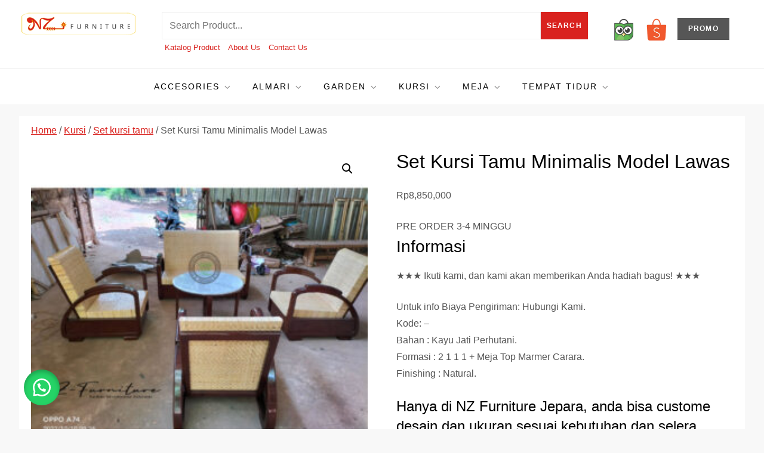

--- FILE ---
content_type: text/html
request_url: https://www.nz-furniture.com/product/set-kursi-tamu-minimalis-model-lawas/
body_size: 31074
content:
<!doctype html>
<html lang="en-US">
<head>
<meta charset="UTF-8">
<meta name="viewport" content="width=device-width, initial-scale=1">
<link rel="profile" href="https://gmpg.org/xfn/11">
<meta name="p:domain_verify" content="89524053b13a95be45d5c6e052701552"/>
<meta name='robots' content='index, follow, max-image-preview:large, max-snippet:-1, max-video-preview:-1' />
<!-- This site is optimized with the Yoast SEO plugin v26.7 - https://yoast.com/wordpress/plugins/seo/ -->
<title>Jual Set Kursi Tamu Minimalis Model Lawas - NZ FURNITURE</title>
<meta name="description" content="Jual aneka set kursi tamu minimalis dan set sofa tamu minimalis, moderen, retro, scandinavian, vintage dan shabby harga murah dan terjangkau." />
<link rel="canonical" href="https://www.nz-furniture.com/product/set-kursi-tamu-minimalis-model-lawas/" />
<meta property="og:locale" content="en_US" />
<meta property="og:type" content="article" />
<meta property="og:title" content="Jual Set Kursi Tamu Minimalis Model Lawas - NZ FURNITURE" />
<meta property="og:description" content="Jual aneka set kursi tamu minimalis dan set sofa tamu minimalis, moderen, retro, scandinavian, vintage dan shabby harga murah dan terjangkau." />
<meta property="og:url" content="https://www.nz-furniture.com/product/set-kursi-tamu-minimalis-model-lawas/" />
<meta property="og:site_name" content="NZ Furniture Jepara" />
<meta property="article:modified_time" content="2022-12-06T02:22:07+00:00" />
<meta property="og:image" content="https://www.nz-furniture.com/wp-content/uploads/2022/11/set-kursi-outmoded2.jpg" />
<meta property="og:image:width" content="1280" />
<meta property="og:image:height" content="1280" />
<meta property="og:image:type" content="image/jpeg" />
<meta name="twitter:card" content="summary_large_image" />
<meta name="twitter:label1" content="Est. reading time" />
<meta name="twitter:data1" content="3 minutes" />
<script type="application/ld+json" class="yoast-schema-graph">{"@context":"https://schema.org","@graph":[{"@type":"WebPage","@id":"https://www.nz-furniture.com/product/set-kursi-tamu-minimalis-model-lawas/","url":"https://www.nz-furniture.com/product/set-kursi-tamu-minimalis-model-lawas/","name":"Jual Set Kursi Tamu Minimalis Model Lawas - NZ FURNITURE","isPartOf":{"@id":"http://www.nz-furniture.com/#website"},"primaryImageOfPage":{"@id":"https://www.nz-furniture.com/product/set-kursi-tamu-minimalis-model-lawas/#primaryimage"},"image":{"@id":"https://www.nz-furniture.com/product/set-kursi-tamu-minimalis-model-lawas/#primaryimage"},"thumbnailUrl":"https://www.nz-furniture.com/wp-content/uploads/2022/11/set-kursi-outmoded2.jpg","datePublished":"2022-11-12T03:51:20+00:00","dateModified":"2022-12-06T02:22:07+00:00","description":"Jual aneka set kursi tamu minimalis dan set sofa tamu minimalis, moderen, retro, scandinavian, vintage dan shabby harga murah dan terjangkau.","breadcrumb":{"@id":"https://www.nz-furniture.com/product/set-kursi-tamu-minimalis-model-lawas/#breadcrumb"},"inLanguage":"en-US","potentialAction":[{"@type":"ReadAction","target":["https://www.nz-furniture.com/product/set-kursi-tamu-minimalis-model-lawas/"]}]},{"@type":"ImageObject","inLanguage":"en-US","@id":"https://www.nz-furniture.com/product/set-kursi-tamu-minimalis-model-lawas/#primaryimage","url":"https://www.nz-furniture.com/wp-content/uploads/2022/11/set-kursi-outmoded2.jpg","contentUrl":"https://www.nz-furniture.com/wp-content/uploads/2022/11/set-kursi-outmoded2.jpg","width":1280,"height":1280,"caption":"Set Kursi Tamu Minimalis Model Lawas"},{"@type":"BreadcrumbList","@id":"https://www.nz-furniture.com/product/set-kursi-tamu-minimalis-model-lawas/#breadcrumb","itemListElement":[{"@type":"ListItem","position":1,"name":"Home","item":"https://www.nz-furniture.com/"},{"@type":"ListItem","position":2,"name":"Shop","item":"https://www.nz-furniture.com/shop/"},{"@type":"ListItem","position":3,"name":"Set Kursi Tamu Minimalis Model Lawas"}]},{"@type":"WebSite","@id":"http://www.nz-furniture.com/#website","url":"http://www.nz-furniture.com/","name":"NZ Furniture Jepara","description":"Toko Perabot Mebel Online","publisher":{"@id":"http://www.nz-furniture.com/#organization"},"potentialAction":[{"@type":"SearchAction","target":{"@type":"EntryPoint","urlTemplate":"http://www.nz-furniture.com/?s={search_term_string}"},"query-input":{"@type":"PropertyValueSpecification","valueRequired":true,"valueName":"search_term_string"}}],"inLanguage":"en-US"},{"@type":"Organization","@id":"http://www.nz-furniture.com/#organization","name":"NZ Furniture Jepara","url":"http://www.nz-furniture.com/","logo":{"@type":"ImageObject","inLanguage":"en-US","@id":"http://www.nz-furniture.com/#/schema/logo/image/","url":"http://www.nz-furniture.com/wp-content/uploads/2020/05/Cabins-summer-house1.jpg","contentUrl":"http://www.nz-furniture.com/wp-content/uploads/2020/05/Cabins-summer-house1.jpg","width":1280,"height":1280,"caption":"NZ Furniture Jepara"},"image":{"@id":"http://www.nz-furniture.com/#/schema/logo/image/"}}]}</script>
<!-- / Yoast SEO plugin. -->
<link rel='dns-prefetch' href='//assets.pinterest.com' />
<link rel='dns-prefetch' href='//www.googletagmanager.com' />
<link rel="alternate" type="application/rss+xml" title="NZ Furniture Jepara &raquo; Feed" href="https://www.nz-furniture.com/feed/" />
<link rel="alternate" type="application/rss+xml" title="NZ Furniture Jepara &raquo; Comments Feed" href="https://www.nz-furniture.com/comments/feed/" />
<link rel="alternate" type="application/rss+xml" title="NZ Furniture Jepara &raquo; Set Kursi Tamu Minimalis Model Lawas Comments Feed" href="https://www.nz-furniture.com/product/set-kursi-tamu-minimalis-model-lawas/feed/" />
<link rel="alternate" title="oEmbed (JSON)" type="application/json+oembed" href="https://www.nz-furniture.com/wp-json/oembed/1.0/embed?url=https%3A%2F%2Fwww.nz-furniture.com%2Fproduct%2Fset-kursi-tamu-minimalis-model-lawas%2F" />
<link rel="alternate" title="oEmbed (XML)" type="text/xml+oembed" href="https://www.nz-furniture.com/wp-json/oembed/1.0/embed?url=https%3A%2F%2Fwww.nz-furniture.com%2Fproduct%2Fset-kursi-tamu-minimalis-model-lawas%2F&#038;format=xml" />
<style id='wp-img-auto-sizes-contain-inline-css' type='text/css'>
img:is([sizes=auto i],[sizes^="auto," i]){contain-intrinsic-size:3000px 1500px}
/*# sourceURL=wp-img-auto-sizes-contain-inline-css */
</style>
<link rel='stylesheet' id='madilog-blog-fonts-css' href='https://www.nz-furniture.com/wp-content/fonts/4bab23e468130e1929eb5229e0521ea2.css' type='text/css' media='all' />
<style id='wp-block-library-inline-css' type='text/css'>
:root{--wp-block-synced-color:#7a00df;--wp-block-synced-color--rgb:122,0,223;--wp-bound-block-color:var(--wp-block-synced-color);--wp-editor-canvas-background:#ddd;--wp-admin-theme-color:#007cba;--wp-admin-theme-color--rgb:0,124,186;--wp-admin-theme-color-darker-10:#006ba1;--wp-admin-theme-color-darker-10--rgb:0,107,160.5;--wp-admin-theme-color-darker-20:#005a87;--wp-admin-theme-color-darker-20--rgb:0,90,135;--wp-admin-border-width-focus:2px}@media (min-resolution:192dpi){:root{--wp-admin-border-width-focus:1.5px}}.wp-element-button{cursor:pointer}:root .has-very-light-gray-background-color{background-color:#eee}:root .has-very-dark-gray-background-color{background-color:#313131}:root .has-very-light-gray-color{color:#eee}:root .has-very-dark-gray-color{color:#313131}:root .has-vivid-green-cyan-to-vivid-cyan-blue-gradient-background{background:linear-gradient(135deg,#00d084,#0693e3)}:root .has-purple-crush-gradient-background{background:linear-gradient(135deg,#34e2e4,#4721fb 50%,#ab1dfe)}:root .has-hazy-dawn-gradient-background{background:linear-gradient(135deg,#faaca8,#dad0ec)}:root .has-subdued-olive-gradient-background{background:linear-gradient(135deg,#fafae1,#67a671)}:root .has-atomic-cream-gradient-background{background:linear-gradient(135deg,#fdd79a,#004a59)}:root .has-nightshade-gradient-background{background:linear-gradient(135deg,#330968,#31cdcf)}:root .has-midnight-gradient-background{background:linear-gradient(135deg,#020381,#2874fc)}:root{--wp--preset--font-size--normal:16px;--wp--preset--font-size--huge:42px}.has-regular-font-size{font-size:1em}.has-larger-font-size{font-size:2.625em}.has-normal-font-size{font-size:var(--wp--preset--font-size--normal)}.has-huge-font-size{font-size:var(--wp--preset--font-size--huge)}.has-text-align-center{text-align:center}.has-text-align-left{text-align:left}.has-text-align-right{text-align:right}.has-fit-text{white-space:nowrap!important}#end-resizable-editor-section{display:none}.aligncenter{clear:both}.items-justified-left{justify-content:flex-start}.items-justified-center{justify-content:center}.items-justified-right{justify-content:flex-end}.items-justified-space-between{justify-content:space-between}.screen-reader-text{border:0;clip-path:inset(50%);height:1px;margin:-1px;overflow:hidden;padding:0;position:absolute;width:1px;word-wrap:normal!important}.screen-reader-text:focus{background-color:#ddd;clip-path:none;color:#444;display:block;font-size:1em;height:auto;left:5px;line-height:normal;padding:15px 23px 14px;text-decoration:none;top:5px;width:auto;z-index:100000}html :where(.has-border-color){border-style:solid}html :where([style*=border-top-color]){border-top-style:solid}html :where([style*=border-right-color]){border-right-style:solid}html :where([style*=border-bottom-color]){border-bottom-style:solid}html :where([style*=border-left-color]){border-left-style:solid}html :where([style*=border-width]){border-style:solid}html :where([style*=border-top-width]){border-top-style:solid}html :where([style*=border-right-width]){border-right-style:solid}html :where([style*=border-bottom-width]){border-bottom-style:solid}html :where([style*=border-left-width]){border-left-style:solid}html :where(img[class*=wp-image-]){height:auto;max-width:100%}:where(figure){margin:0 0 1em}html :where(.is-position-sticky){--wp-admin--admin-bar--position-offset:var(--wp-admin--admin-bar--height,0px)}@media screen and (max-width:600px){html :where(.is-position-sticky){--wp-admin--admin-bar--position-offset:0px}}
/*# sourceURL=wp-block-library-inline-css */
</style><!-- <link rel='stylesheet' id='wc-blocks-style-css' href='https://www.nz-furniture.com/wp-content/plugins/woocommerce/assets/client/blocks/wc-blocks.css?ver=wc-10.4.3' type='text/css' media='all' /> -->
<link rel="stylesheet" type="text/css" href="//www.nz-furniture.com/wp-content/cache/wpfc-minified/31dn41dx/du6bn.css" media="all"/>
<style id='global-styles-inline-css' type='text/css'>
:root{--wp--preset--aspect-ratio--square: 1;--wp--preset--aspect-ratio--4-3: 4/3;--wp--preset--aspect-ratio--3-4: 3/4;--wp--preset--aspect-ratio--3-2: 3/2;--wp--preset--aspect-ratio--2-3: 2/3;--wp--preset--aspect-ratio--16-9: 16/9;--wp--preset--aspect-ratio--9-16: 9/16;--wp--preset--color--black: #2f3633;--wp--preset--color--cyan-bluish-gray: #abb8c3;--wp--preset--color--white: #ffffff;--wp--preset--color--pale-pink: #f78da7;--wp--preset--color--vivid-red: #cf2e2e;--wp--preset--color--luminous-vivid-orange: #ff6900;--wp--preset--color--luminous-vivid-amber: #fcb900;--wp--preset--color--light-green-cyan: #7bdcb5;--wp--preset--color--vivid-green-cyan: #00d084;--wp--preset--color--pale-cyan-blue: #8ed1fc;--wp--preset--color--vivid-cyan-blue: #0693e3;--wp--preset--color--vivid-purple: #9b51e0;--wp--preset--color--blue: #2c7dfa;--wp--preset--color--green: #07d79c;--wp--preset--color--orange: #ff8737;--wp--preset--color--grey: #82868b;--wp--preset--gradient--vivid-cyan-blue-to-vivid-purple: linear-gradient(135deg,rgb(6,147,227) 0%,rgb(155,81,224) 100%);--wp--preset--gradient--light-green-cyan-to-vivid-green-cyan: linear-gradient(135deg,rgb(122,220,180) 0%,rgb(0,208,130) 100%);--wp--preset--gradient--luminous-vivid-amber-to-luminous-vivid-orange: linear-gradient(135deg,rgb(252,185,0) 0%,rgb(255,105,0) 100%);--wp--preset--gradient--luminous-vivid-orange-to-vivid-red: linear-gradient(135deg,rgb(255,105,0) 0%,rgb(207,46,46) 100%);--wp--preset--gradient--very-light-gray-to-cyan-bluish-gray: linear-gradient(135deg,rgb(238,238,238) 0%,rgb(169,184,195) 100%);--wp--preset--gradient--cool-to-warm-spectrum: linear-gradient(135deg,rgb(74,234,220) 0%,rgb(151,120,209) 20%,rgb(207,42,186) 40%,rgb(238,44,130) 60%,rgb(251,105,98) 80%,rgb(254,248,76) 100%);--wp--preset--gradient--blush-light-purple: linear-gradient(135deg,rgb(255,206,236) 0%,rgb(152,150,240) 100%);--wp--preset--gradient--blush-bordeaux: linear-gradient(135deg,rgb(254,205,165) 0%,rgb(254,45,45) 50%,rgb(107,0,62) 100%);--wp--preset--gradient--luminous-dusk: linear-gradient(135deg,rgb(255,203,112) 0%,rgb(199,81,192) 50%,rgb(65,88,208) 100%);--wp--preset--gradient--pale-ocean: linear-gradient(135deg,rgb(255,245,203) 0%,rgb(182,227,212) 50%,rgb(51,167,181) 100%);--wp--preset--gradient--electric-grass: linear-gradient(135deg,rgb(202,248,128) 0%,rgb(113,206,126) 100%);--wp--preset--gradient--midnight: linear-gradient(135deg,rgb(2,3,129) 0%,rgb(40,116,252) 100%);--wp--preset--font-size--small: 12px;--wp--preset--font-size--medium: 20px;--wp--preset--font-size--large: 36px;--wp--preset--font-size--x-large: 42px;--wp--preset--font-size--regular: 16px;--wp--preset--font-size--larger: 36px;--wp--preset--font-size--huge: 48px;--wp--preset--spacing--20: 0.44rem;--wp--preset--spacing--30: 0.67rem;--wp--preset--spacing--40: 1rem;--wp--preset--spacing--50: 1.5rem;--wp--preset--spacing--60: 2.25rem;--wp--preset--spacing--70: 3.38rem;--wp--preset--spacing--80: 5.06rem;--wp--preset--shadow--natural: 6px 6px 9px rgba(0, 0, 0, 0.2);--wp--preset--shadow--deep: 12px 12px 50px rgba(0, 0, 0, 0.4);--wp--preset--shadow--sharp: 6px 6px 0px rgba(0, 0, 0, 0.2);--wp--preset--shadow--outlined: 6px 6px 0px -3px rgb(255, 255, 255), 6px 6px rgb(0, 0, 0);--wp--preset--shadow--crisp: 6px 6px 0px rgb(0, 0, 0);}:where(.is-layout-flex){gap: 0.5em;}:where(.is-layout-grid){gap: 0.5em;}body .is-layout-flex{display: flex;}.is-layout-flex{flex-wrap: wrap;align-items: center;}.is-layout-flex > :is(*, div){margin: 0;}body .is-layout-grid{display: grid;}.is-layout-grid > :is(*, div){margin: 0;}:where(.wp-block-columns.is-layout-flex){gap: 2em;}:where(.wp-block-columns.is-layout-grid){gap: 2em;}:where(.wp-block-post-template.is-layout-flex){gap: 1.25em;}:where(.wp-block-post-template.is-layout-grid){gap: 1.25em;}.has-black-color{color: var(--wp--preset--color--black) !important;}.has-cyan-bluish-gray-color{color: var(--wp--preset--color--cyan-bluish-gray) !important;}.has-white-color{color: var(--wp--preset--color--white) !important;}.has-pale-pink-color{color: var(--wp--preset--color--pale-pink) !important;}.has-vivid-red-color{color: var(--wp--preset--color--vivid-red) !important;}.has-luminous-vivid-orange-color{color: var(--wp--preset--color--luminous-vivid-orange) !important;}.has-luminous-vivid-amber-color{color: var(--wp--preset--color--luminous-vivid-amber) !important;}.has-light-green-cyan-color{color: var(--wp--preset--color--light-green-cyan) !important;}.has-vivid-green-cyan-color{color: var(--wp--preset--color--vivid-green-cyan) !important;}.has-pale-cyan-blue-color{color: var(--wp--preset--color--pale-cyan-blue) !important;}.has-vivid-cyan-blue-color{color: var(--wp--preset--color--vivid-cyan-blue) !important;}.has-vivid-purple-color{color: var(--wp--preset--color--vivid-purple) !important;}.has-black-background-color{background-color: var(--wp--preset--color--black) !important;}.has-cyan-bluish-gray-background-color{background-color: var(--wp--preset--color--cyan-bluish-gray) !important;}.has-white-background-color{background-color: var(--wp--preset--color--white) !important;}.has-pale-pink-background-color{background-color: var(--wp--preset--color--pale-pink) !important;}.has-vivid-red-background-color{background-color: var(--wp--preset--color--vivid-red) !important;}.has-luminous-vivid-orange-background-color{background-color: var(--wp--preset--color--luminous-vivid-orange) !important;}.has-luminous-vivid-amber-background-color{background-color: var(--wp--preset--color--luminous-vivid-amber) !important;}.has-light-green-cyan-background-color{background-color: var(--wp--preset--color--light-green-cyan) !important;}.has-vivid-green-cyan-background-color{background-color: var(--wp--preset--color--vivid-green-cyan) !important;}.has-pale-cyan-blue-background-color{background-color: var(--wp--preset--color--pale-cyan-blue) !important;}.has-vivid-cyan-blue-background-color{background-color: var(--wp--preset--color--vivid-cyan-blue) !important;}.has-vivid-purple-background-color{background-color: var(--wp--preset--color--vivid-purple) !important;}.has-black-border-color{border-color: var(--wp--preset--color--black) !important;}.has-cyan-bluish-gray-border-color{border-color: var(--wp--preset--color--cyan-bluish-gray) !important;}.has-white-border-color{border-color: var(--wp--preset--color--white) !important;}.has-pale-pink-border-color{border-color: var(--wp--preset--color--pale-pink) !important;}.has-vivid-red-border-color{border-color: var(--wp--preset--color--vivid-red) !important;}.has-luminous-vivid-orange-border-color{border-color: var(--wp--preset--color--luminous-vivid-orange) !important;}.has-luminous-vivid-amber-border-color{border-color: var(--wp--preset--color--luminous-vivid-amber) !important;}.has-light-green-cyan-border-color{border-color: var(--wp--preset--color--light-green-cyan) !important;}.has-vivid-green-cyan-border-color{border-color: var(--wp--preset--color--vivid-green-cyan) !important;}.has-pale-cyan-blue-border-color{border-color: var(--wp--preset--color--pale-cyan-blue) !important;}.has-vivid-cyan-blue-border-color{border-color: var(--wp--preset--color--vivid-cyan-blue) !important;}.has-vivid-purple-border-color{border-color: var(--wp--preset--color--vivid-purple) !important;}.has-vivid-cyan-blue-to-vivid-purple-gradient-background{background: var(--wp--preset--gradient--vivid-cyan-blue-to-vivid-purple) !important;}.has-light-green-cyan-to-vivid-green-cyan-gradient-background{background: var(--wp--preset--gradient--light-green-cyan-to-vivid-green-cyan) !important;}.has-luminous-vivid-amber-to-luminous-vivid-orange-gradient-background{background: var(--wp--preset--gradient--luminous-vivid-amber-to-luminous-vivid-orange) !important;}.has-luminous-vivid-orange-to-vivid-red-gradient-background{background: var(--wp--preset--gradient--luminous-vivid-orange-to-vivid-red) !important;}.has-very-light-gray-to-cyan-bluish-gray-gradient-background{background: var(--wp--preset--gradient--very-light-gray-to-cyan-bluish-gray) !important;}.has-cool-to-warm-spectrum-gradient-background{background: var(--wp--preset--gradient--cool-to-warm-spectrum) !important;}.has-blush-light-purple-gradient-background{background: var(--wp--preset--gradient--blush-light-purple) !important;}.has-blush-bordeaux-gradient-background{background: var(--wp--preset--gradient--blush-bordeaux) !important;}.has-luminous-dusk-gradient-background{background: var(--wp--preset--gradient--luminous-dusk) !important;}.has-pale-ocean-gradient-background{background: var(--wp--preset--gradient--pale-ocean) !important;}.has-electric-grass-gradient-background{background: var(--wp--preset--gradient--electric-grass) !important;}.has-midnight-gradient-background{background: var(--wp--preset--gradient--midnight) !important;}.has-small-font-size{font-size: var(--wp--preset--font-size--small) !important;}.has-medium-font-size{font-size: var(--wp--preset--font-size--medium) !important;}.has-large-font-size{font-size: var(--wp--preset--font-size--large) !important;}.has-x-large-font-size{font-size: var(--wp--preset--font-size--x-large) !important;}
/*# sourceURL=global-styles-inline-css */
</style>
<style id='classic-theme-styles-inline-css' type='text/css'>
/*! This file is auto-generated */
.wp-block-button__link{color:#fff;background-color:#32373c;border-radius:9999px;box-shadow:none;text-decoration:none;padding:calc(.667em + 2px) calc(1.333em + 2px);font-size:1.125em}.wp-block-file__button{background:#32373c;color:#fff;text-decoration:none}
/*# sourceURL=/wp-includes/css/classic-themes.min.css */
</style>
<!-- <link rel='stylesheet' id='photoswipe-css' href='https://www.nz-furniture.com/wp-content/plugins/woocommerce/assets/css/photoswipe/photoswipe.min.css?ver=10.4.3' type='text/css' media='all' /> -->
<!-- <link rel='stylesheet' id='photoswipe-default-skin-css' href='https://www.nz-furniture.com/wp-content/plugins/woocommerce/assets/css/photoswipe/default-skin/default-skin.min.css?ver=10.4.3' type='text/css' media='all' /> -->
<!-- <link rel='stylesheet' id='woocommerce-layout-css' href='https://www.nz-furniture.com/wp-content/plugins/woocommerce/assets/css/woocommerce-layout.css?ver=10.4.3' type='text/css' media='all' /> -->
<link rel="stylesheet" type="text/css" href="//www.nz-furniture.com/wp-content/cache/wpfc-minified/2pngnnab/du6bo.css" media="all"/>
<!-- <link rel='stylesheet' id='woocommerce-smallscreen-css' href='https://www.nz-furniture.com/wp-content/plugins/woocommerce/assets/css/woocommerce-smallscreen.css?ver=10.4.3' type='text/css' media='only screen and (max-width: 768px)' /> -->
<link rel="stylesheet" type="text/css" href="//www.nz-furniture.com/wp-content/cache/wpfc-minified/q69ey7ce/du6bn.css" media="only screen and (max-width: 768px)"/>
<!-- <link rel='stylesheet' id='woocommerce-general-css' href='https://www.nz-furniture.com/wp-content/plugins/woocommerce/assets/css/woocommerce.css?ver=10.4.3' type='text/css' media='all' /> -->
<link rel="stylesheet" type="text/css" href="//www.nz-furniture.com/wp-content/cache/wpfc-minified/qvy49h0a/du6bn.css" media="all"/>
<style id='woocommerce-inline-inline-css' type='text/css'>
.woocommerce form .form-row .required { visibility: visible; }
/*# sourceURL=woocommerce-inline-inline-css */
</style>
<!-- <link rel='stylesheet' id='wa_order_style-css' href='https://www.nz-furniture.com/wp-content/plugins/oneclick-whatsapp-order/assets/css/main-style.css?ver=1.1.0' type='text/css' media='all' /> -->
<!-- <link rel='stylesheet' id='pinterest-for-woocommerce-pins-css' href='//www.nz-furniture.com/wp-content/plugins/pinterest-for-woocommerce/assets/css/frontend/pinterest-for-woocommerce-pins.min.css?ver=1.4.23' type='text/css' media='all' /> -->
<!-- <link rel='stylesheet' id='brands-styles-css' href='https://www.nz-furniture.com/wp-content/plugins/woocommerce/assets/css/brands.css?ver=10.4.3' type='text/css' media='all' /> -->
<!-- <link rel='stylesheet' id='madilog-blog-blocks-css' href='https://www.nz-furniture.com/wp-content/themes/nz-furniture/assets/css/blocks.css?ver=6.9' type='text/css' media='all' /> -->
<!-- <link rel='stylesheet' id='madilog-blog-style-css' href='https://www.nz-furniture.com/wp-content/themes/nz-furniture/style.css?ver=6.9' type='text/css' media='all' /> -->
<link rel="stylesheet" type="text/css" href="//www.nz-furniture.com/wp-content/cache/wpfc-minified/f3xauhir/hghzt.css" media="all"/>
<script src='//www.nz-furniture.com/wp-content/cache/wpfc-minified/f1o1c0tu/du6bn.js' type="text/javascript"></script>
<!-- <script type="text/javascript" src="https://www.nz-furniture.com/wp-includes/js/jquery/jquery.min.js?ver=3.7.1" id="jquery-core-js"></script> -->
<!-- <script type="text/javascript" src="https://www.nz-furniture.com/wp-includes/js/jquery/jquery-migrate.min.js?ver=3.4.1" id="jquery-migrate-js"></script> -->
<!-- <script type="text/javascript" src="https://www.nz-furniture.com/wp-content/plugins/woocommerce/assets/js/jquery-blockui/jquery.blockUI.min.js?ver=2.7.0-wc.10.4.3" id="wc-jquery-blockui-js" defer="defer" data-wp-strategy="defer"></script> -->
<script type="text/javascript" id="wc-add-to-cart-js-extra">
/* <![CDATA[ */
var wc_add_to_cart_params = {"ajax_url":"/wp-admin/admin-ajax.php","wc_ajax_url":"/?wc-ajax=%%endpoint%%","i18n_view_cart":"View cart","cart_url":"https://www.nz-furniture.com/cart/","is_cart":"","cart_redirect_after_add":"no"};
//# sourceURL=wc-add-to-cart-js-extra
/* ]]> */
</script>
<script src='//www.nz-furniture.com/wp-content/cache/wpfc-minified/d7uc19s6/du6bo.js' type="text/javascript"></script>
<!-- <script type="text/javascript" src="https://www.nz-furniture.com/wp-content/plugins/woocommerce/assets/js/frontend/add-to-cart.min.js?ver=10.4.3" id="wc-add-to-cart-js" defer="defer" data-wp-strategy="defer"></script> -->
<!-- <script type="text/javascript" src="https://www.nz-furniture.com/wp-content/plugins/woocommerce/assets/js/zoom/jquery.zoom.min.js?ver=1.7.21-wc.10.4.3" id="wc-zoom-js" defer="defer" data-wp-strategy="defer"></script> -->
<!-- <script type="text/javascript" src="https://www.nz-furniture.com/wp-content/plugins/woocommerce/assets/js/flexslider/jquery.flexslider.min.js?ver=2.7.2-wc.10.4.3" id="wc-flexslider-js" defer="defer" data-wp-strategy="defer"></script> -->
<!-- <script type="text/javascript" src="https://www.nz-furniture.com/wp-content/plugins/woocommerce/assets/js/photoswipe/photoswipe.min.js?ver=4.1.1-wc.10.4.3" id="wc-photoswipe-js" defer="defer" data-wp-strategy="defer"></script> -->
<!-- <script type="text/javascript" src="https://www.nz-furniture.com/wp-content/plugins/woocommerce/assets/js/photoswipe/photoswipe-ui-default.min.js?ver=4.1.1-wc.10.4.3" id="wc-photoswipe-ui-default-js" defer="defer" data-wp-strategy="defer"></script> -->
<script type="text/javascript" id="wc-single-product-js-extra">
/* <![CDATA[ */
var wc_single_product_params = {"i18n_required_rating_text":"Please select a rating","i18n_rating_options":["1 of 5 stars","2 of 5 stars","3 of 5 stars","4 of 5 stars","5 of 5 stars"],"i18n_product_gallery_trigger_text":"View full-screen image gallery","review_rating_required":"yes","flexslider":{"rtl":false,"animation":"slide","smoothHeight":true,"directionNav":false,"controlNav":"thumbnails","slideshow":false,"animationSpeed":500,"animationLoop":false,"allowOneSlide":false},"zoom_enabled":"1","zoom_options":[],"photoswipe_enabled":"1","photoswipe_options":{"shareEl":false,"closeOnScroll":false,"history":false,"hideAnimationDuration":0,"showAnimationDuration":0},"flexslider_enabled":"1"};
//# sourceURL=wc-single-product-js-extra
/* ]]> */
</script>
<script src='//www.nz-furniture.com/wp-content/cache/wpfc-minified/6wrrptvg/du6bo.js' type="text/javascript"></script>
<!-- <script type="text/javascript" src="https://www.nz-furniture.com/wp-content/plugins/woocommerce/assets/js/frontend/single-product.min.js?ver=10.4.3" id="wc-single-product-js" defer="defer" data-wp-strategy="defer"></script> -->
<!-- <script type="text/javascript" src="https://www.nz-furniture.com/wp-content/plugins/woocommerce/assets/js/js-cookie/js.cookie.min.js?ver=2.1.4-wc.10.4.3" id="wc-js-cookie-js" defer="defer" data-wp-strategy="defer"></script> -->
<script type="text/javascript" id="woocommerce-js-extra">
/* <![CDATA[ */
var woocommerce_params = {"ajax_url":"/wp-admin/admin-ajax.php","wc_ajax_url":"/?wc-ajax=%%endpoint%%","i18n_password_show":"Show password","i18n_password_hide":"Hide password"};
//# sourceURL=woocommerce-js-extra
/* ]]> */
</script>
<script src='//www.nz-furniture.com/wp-content/cache/wpfc-minified/7kaqhq18/du6bn.js' type="text/javascript"></script>
<!-- <script type="text/javascript" src="https://www.nz-furniture.com/wp-content/plugins/woocommerce/assets/js/frontend/woocommerce.min.js?ver=10.4.3" id="woocommerce-js" defer="defer" data-wp-strategy="defer"></script> -->
<link rel="https://api.w.org/" href="https://www.nz-furniture.com/wp-json/" /><link rel="alternate" title="JSON" type="application/json" href="https://www.nz-furniture.com/wp-json/wp/v2/product/15790" /><link rel="EditURI" type="application/rsd+xml" title="RSD" href="https://www.nz-furniture.com/xmlrpc.php?rsd" />
<meta name="generator" content="WordPress 6.9" />
<meta name="generator" content="WooCommerce 10.4.3" />
<link rel='shortlink' href='https://www.nz-furniture.com/?p=15790' />
<meta name="generator" content="Site Kit by Google 1.170.0" />
<!-- Lara's Google Analytics - https://www.xtraorbit.com/wordpress-google-analytics-dashboard-widget/ -->
<script async src="https://www.googletagmanager.com/gtag/js?id=G-K7G52DMSZF"></script>
<script>
window.dataLayer = window.dataLayer || [];
function gtag(){dataLayer.push(arguments);}
gtag('js', new Date());
gtag('config', 'G-K7G52DMSZF');
</script>
<style>
#sendbtn,
#sendbtn2,
.wa-order-button,
.gdpr_wa_button_input,
a.wa-order-checkout,
a.wa-order-thankyou,
.shortcode_wa_button,
.shortcode_wa_button_nt,
.floating_button {
-webkit-box-shadow: inset 0px 4px 7px 0px rgba(0,0,0,0.25) !important;
-moz-box-shadow: inset 0px 4px 7px 0px rgba(0,0,0,0.25) !important;
box-shadow: inset 0px 4px 7px 0px rgba(0,0,0,0.25) !important;
}
#sendbtn:hover,
#sendbtn2:hover,
.wa-order-button:hover,
.gdpr_wa_button_input:hover,
a.wa-order-checkout:hover,
a.wa-order-thankyou:hover,
.shortcode_wa_button:hover,
.shortcode_wa_button_nt:hover,
.floating_button:hover {
-webkit-box-shadow: inset 0px 4px 7px 0px rgba(0,0,0,0.25) !important;
-moz-box-shadow: inset 0px 4px 7px 0px rgba(0,0,0,0.25) !important;
box-shadow: inset 0px 4px 7px 0px rgba(0,0,0,0.25) !important;
}
</style>
<style>
.floating_button {
margin-top: 20px !important;
margin-right: 20px !important;
margin-bottom: 20px !important;
margin-left: 20px !important;
padding-top: 10px !important;
padding-right: 10px !important;
padding-bottom: 10px !important;
padding-left: 10px !important;
position: fixed !important;
width: 60px !important;
height: 60px !important;
bottom: 20px !important;
background-color: #25D366 !important;
color: #ffffff !important;
border-radius: 50% !important;
display: flex !important;
align-items: center !important;
justify-content: center !important;
box-shadow: 0 8px 25px -5px rgba(45, 62, 79, .3) !important;
z-index: 9999999 !important;
text-decoration: none !important;
left: 20px !important;
}
/* Hide the old :before pseudo-element to prevent duplicate icons */
.floating_button:before {
display: none !important;
content: none !important;
}
.floating_button_icon {
display: block !important;
width: 30px !important;
height: 30px !important;
margin-top: 0px !important;
margin-right: 0px !important;
margin-bottom: 0px !important;
margin-left: 0px !important;
padding-top: 0px !important;
padding-right: 0px !important;
padding-bottom: 0px !important;
padding-left: 0px !important;
background-image: url('data:image/svg+xml;utf8,<svg xmlns="http://www.w3.org/2000/svg" viewBox="0 0 24 24" width="30px" height="30px"><path fill="%23fff" d="M3.516 3.516c4.686-4.686 12.284-4.686 16.97 0 4.686 4.686 4.686 12.283 0 16.97a12.004 12.004 0 01-13.754 2.299l-5.814.735a.392.392 0 01-.438-.44l.748-5.788A12.002 12.002 0 013.517 3.517zm3.61 17.043l.3.158a9.846 9.846 0 0011.534-1.758c3.843-3.843 3.843-10.074 0-13.918-3.843-3.843-10.075-3.843-13.918 0a9.846 9.846 0 00-1.747 11.554l.16.303-.51 3.942a.196.196 0 00.219.22l3.961-.501zm6.534-7.003l-.933 1.164a9.843 9.843 0 01-3.497-3.495l1.166-.933a.792.792 0 00.23-.94L9.561 6.96a.793.793 0 00-.924-.445 1291.6 1291.6 0 00-2.023.524.797.797 0 00-.588.88 11.754 11.754 0 0010.005 10.005.797.797 0 00.88-.587l.525-2.023a.793.793 0 00-.445-.923L14.6 13.327a.792.792 0 00-.94.23z"/></svg>') !important;
background-repeat: no-repeat !important;
background-position: center !important;
background-size: contain !important;
}
.label-container {
position: fixed !important;
bottom: 33px !important;
display: table !important;
visibility: hidden !important;
z-index: 9999999 !important;
}
.label-text {
color: #43474e !important;
background: #f5f7f9 !important;
display: inline-block !important;
padding: 7px !important;
border-radius: 3px !important;
font-size: 14px !important;
bottom: 15px !important;
}
a.floating_button:hover div.label-container,
a.floating_button:hover div.label-text {
visibility: visible !important;
opacity: 1 !important;
}
@media only screen and (max-width: 480px) {
.floating_button {
bottom: 10px !important;
left: 10px !important;
}
}
</style>
<style>
.add_to_cart_button,
.ajax_add_to_cart {
display: none !important;
}
.wa-shop-button {
display: inline-block !important;
}
</style>
<meta name="p:domain_verify" content="89524053b13a95be45d5c6e052701552"/><meta property="og:url" content="https://www.nz-furniture.com/product/set-kursi-tamu-minimalis-model-lawas/" /><meta property="og:site_name" content="NZ Furniture Jepara" /><meta property="og:type" content="og:product" /><meta property="og:title" content="Set Kursi Tamu Minimalis Model Lawas" /><meta property="og:image" content="https://www.nz-furniture.com/wp-content/uploads/2022/11/set-kursi-outmoded2-1024x1024.jpg" /><meta property="product:price:currency" content="IDR" /><meta property="product:price:amount" content="8850000" /><meta property="og:description" content="PRE ORDER 3-4 MINGGU
Informasi
★★★ Ikuti kami, dan kami akan memberikan Anda hadiah bagus! ★★★
Untuk info Biaya Pengiriman: Hubungi Kami.
Kode: -
Bahan : Kayu Jati Perhutani.
Formasi : 2 1 1 1 + Meja Top Marmer Carara.
Finishing : Natural.
Hanya di NZ Furniture Jepara, anda bisa custome desain dan ukuran sesuai kebutuhan dan selera anda. Selamat Belanja" /><meta property="og:availability" content="instock" />	<noscript><style>.woocommerce-product-gallery{ opacity: 1 !important; }</style></noscript>
<style type="text/css">
.site-title,
.site-description {
position: absolute;
clip: rect(1px, 1px, 1px, 1px);
}
</style>
<link rel="icon" href="https://www.nz-furniture.com/wp-content/uploads/2019/07/icon-logo-NZ-Furniture.png" sizes="32x32" />
<link rel="icon" href="https://www.nz-furniture.com/wp-content/uploads/2019/07/icon-logo-NZ-Furniture.png" sizes="192x192" />
<link rel="apple-touch-icon" href="https://www.nz-furniture.com/wp-content/uploads/2019/07/icon-logo-NZ-Furniture.png" />
<meta name="msapplication-TileImage" content="https://www.nz-furniture.com/wp-content/uploads/2019/07/icon-logo-NZ-Furniture.png" />
<style type="text/css" id="wp-custom-css">
main.site-main{
background: #fff;
padding: 10px 20px;
}
#content-wrap {
padding-top: 20px;
padding-bottom: 20px;
}
.single-page-wrapper .entry-content {
padding: 0px;
background-color: #fff;
}
.wc-block-grid__product .wc-block-grid__product-image, .wc-block-grid__product .wc-block-grid__product-link {
display: inline-block;
position: relative;
text-decoration: none;
font-size: 14px;
}
.wc-block-grid__product .wc-block-grid__product-add-to-cart, .wc-block-grid__product .wc-block-grid__product-onsale, .wc-block-grid__product .wc-block-grid__product-price, .wc-block-grid__product .wc-block-grid__product-rating {
margin: 0 auto 12px;
font-size: 14px;
}
.woocommerce .star-rating span {
color: #ffaa2d;
}
.woocommerce ul.products li.product .price {
font-weight: 600;
margin-bottom: .1em;
font-size: .99em;
color: #565656 !important;
}
.woocommerce div.product form.cart {
display: none;
}
.product #qlwapp {
margin-bottom: 20px;
}
.woocommerce div.product form.cart {
display: none;
}
.woocommerce ul.products li.product .button {
display: none;
}
#sendbtn {
display: block;
width: fit-content;
}
.product_meta {
margin-top: 20px;
height: 80px;
overflow: auto;
}		</style>
</head>
<body class="wp-singular product-template-default single single-product postid-15790 wp-custom-logo wp-theme-nz-furniture theme-nz-furniture woocommerce woocommerce-page woocommerce-no-js metaslider-plugin right-sidebar">
<div id="page" class="site">
<a class="skip-link screen-reader-text" href="#content">Skip to content</a>
<div class="custom-header">
<div class="custom-header-media">
</div><!-- .custom-header-media -->
</div><!-- .custom-header -->
<header id="masthead" class="site-header">
<div class="site-branding">
<div class="container">
<div class="site-branding-logo">
<a href="https://www.nz-furniture.com/" class="custom-logo-link" rel="home"><img width="300" height="62" src="https://www.nz-furniture.com/wp-content/uploads/2019/07/NZ-Furniture-Jepara.png" class="custom-logo" alt="NZ Furniture Jepara" decoding="async" /></a>				</div><!-- .site-branding-logo -->
<div class="site-branding-text">
<p class="site-title"><a href="https://www.nz-furniture.com/" rel="home">NZ Furniture Jepara</a></p>
<p class="site-description">Toko Perabot Mebel Online</p>
</div><!-- .site-branding-text -->
<div class="site-header-search">				  
<form action="https://www.nz-furniture.com" id="searchform" method="get">
<div class="search-form">
<label for="s" class="screen-reader-text">Search for:</label>
<input type="search" placeholder="Search Product..." value="" name="s" required>
<input type="hidden" value="product" name="post_type" id="post_type" />
<button type="submit" class="search-submit btn btn-secondary">Search</button>
</div>
</form>
<div class="second-menu">
<span><a href="https://www.nz-furniture.com/shop/" title="Katalog Produk">Katalog Product</a></span>
<span><a href="https://www.nz-furniture.com/about-us/" title="About Us">About Us</a></span>
<span><a href="https://www.nz-furniture.com/contact-us/" title="Contact Us">Contact Us</a></span>
</div>
</div>
<div class="site-header-marketplace">
<div class="logo-marketplace">
<a href="https://www.tokopedia.com/panjul-furniture" title="Tokopedia NZ Furniture" target="_black">
<img src="https://www.nz-furniture.com/wp-content/themes/nz-furniture/assets/images/tokopedia.png" alt="Tokopedia">
</a>
</div>
<div class="logo-marketplace">
<a href="https://shopee.co.id/furnituremanufacturer" title="Shopee NZ Furniture" target="_black">
<img src="https://www.nz-furniture.com/wp-content/themes/nz-furniture/assets/images/shopee.png" alt="Shopee">
</a>
</div>
<div class="logo-marketplace">
<button class="btn" type="button">PROMO</button>
</div>
</div>
</div><!-- .container -->
</div><!-- .site-branding -->
<nav id="site-navigation" class="main-navigation navigation-menu">
<div class="container">
<button class="menu-toggle" aria-controls="primary-menu" aria-expanded="false">
<svg class="icon icon-bars" aria-hidden="true" role="img"> <use href="#icon-bars" xlink:href="#icon-bars"></use> </svg><svg class="icon icon-close" aria-hidden="true" role="img"> <use href="#icon-close" xlink:href="#icon-close"></use> </svg>					<span class="primary-menu-label">Menu</span>
</button>
<ul id="primary-menu" class="nav-menu"><li id="menu-item-2705" class="menu-item menu-item-type-taxonomy menu-item-object-product_cat menu-item-has-children menu-item-2705"><a href="https://www.nz-furniture.com/product-category/accesories/">Accesories<svg class="icon icon-angle-down" aria-hidden="true" role="img"> <use href="#icon-angle-down" xlink:href="#icon-angle-down"></use> </svg></a>
<ul class="sub-menu">
<li id="menu-item-2706" class="menu-item menu-item-type-taxonomy menu-item-object-product_cat menu-item-2706"><a href="https://www.nz-furniture.com/product-category/accesories/accesories-furniture/">accesories furniture</a></li>
</ul>
</li>
<li id="menu-item-2708" class="menu-item menu-item-type-taxonomy menu-item-object-product_cat menu-item-has-children menu-item-2708"><a href="https://www.nz-furniture.com/product-category/almari/">Almari<svg class="icon icon-angle-down" aria-hidden="true" role="img"> <use href="#icon-angle-down" xlink:href="#icon-angle-down"></use> </svg></a>
<ul class="sub-menu">
<li id="menu-item-2709" class="menu-item menu-item-type-taxonomy menu-item-object-product_cat menu-item-2709"><a href="https://www.nz-furniture.com/product-category/almari/alamari-pajangan/">Almari pajangan</a></li>
<li id="menu-item-2710" class="menu-item menu-item-type-taxonomy menu-item-object-product_cat menu-item-2710"><a href="https://www.nz-furniture.com/product-category/almari/almari-pakaian/">Almari Pakaian</a></li>
<li id="menu-item-2711" class="menu-item menu-item-type-taxonomy menu-item-object-product_cat menu-item-2711"><a href="https://www.nz-furniture.com/product-category/almari/bufet/">Bufet</a></li>
</ul>
</li>
<li id="menu-item-2712" class="menu-item menu-item-type-taxonomy menu-item-object-product_cat menu-item-has-children menu-item-2712"><a href="https://www.nz-furniture.com/product-category/garden/">Garden<svg class="icon icon-angle-down" aria-hidden="true" role="img"> <use href="#icon-angle-down" xlink:href="#icon-angle-down"></use> </svg></a>
<ul class="sub-menu">
<li id="menu-item-2713" class="menu-item menu-item-type-taxonomy menu-item-object-product_cat menu-item-2713"><a href="https://www.nz-furniture.com/product-category/garden/ayunan/">Ayunan</a></li>
<li id="menu-item-2714" class="menu-item menu-item-type-taxonomy menu-item-object-product_cat menu-item-2714"><a href="https://www.nz-furniture.com/product-category/garden/chair/">CHAIR</a></li>
<li id="menu-item-2715" class="menu-item menu-item-type-taxonomy menu-item-object-product_cat menu-item-2715"><a href="https://www.nz-furniture.com/product-category/garden/gazebo/">Gazebo</a></li>
<li id="menu-item-2716" class="menu-item menu-item-type-taxonomy menu-item-object-product_cat menu-item-2716"><a href="https://www.nz-furniture.com/product-category/garden/table/">TABLE</a></li>
</ul>
</li>
<li id="menu-item-2717" class="menu-item menu-item-type-taxonomy menu-item-object-product_cat current-product-ancestor current-menu-parent current-product-parent menu-item-has-children menu-item-2717"><a href="https://www.nz-furniture.com/product-category/kursi/">Kursi<svg class="icon icon-angle-down" aria-hidden="true" role="img"> <use href="#icon-angle-down" xlink:href="#icon-angle-down"></use> </svg></a>
<ul class="sub-menu">
<li id="menu-item-2718" class="menu-item menu-item-type-taxonomy menu-item-object-product_cat menu-item-2718"><a href="https://www.nz-furniture.com/product-category/kursi/kursi-kantor/">Kursi kantor</a></li>
<li id="menu-item-2719" class="menu-item menu-item-type-taxonomy menu-item-object-product_cat menu-item-2719"><a href="https://www.nz-furniture.com/product-category/kursi/kursi-makan/">Kursi Makan</a></li>
<li id="menu-item-2720" class="menu-item menu-item-type-taxonomy menu-item-object-product_cat menu-item-2720"><a href="https://www.nz-furniture.com/product-category/kursi/kursi-tamu/">Kursi tamu</a></li>
<li id="menu-item-2721" class="menu-item menu-item-type-taxonomy menu-item-object-product_cat menu-item-2721"><a href="https://www.nz-furniture.com/product-category/kursi/kursi-teras/">Kursi teras</a></li>
<li id="menu-item-2722" class="menu-item menu-item-type-taxonomy menu-item-object-product_cat current-product-ancestor current-menu-parent current-product-parent menu-item-2722"><a href="https://www.nz-furniture.com/product-category/kursi/set-kursi-tamu/">Set kursi tamu</a></li>
<li id="menu-item-2723" class="menu-item menu-item-type-taxonomy menu-item-object-product_cat menu-item-2723"><a href="https://www.nz-furniture.com/product-category/kursi/sofa/">Sofa</a></li>
</ul>
</li>
<li id="menu-item-2724" class="menu-item menu-item-type-taxonomy menu-item-object-product_cat menu-item-has-children menu-item-2724"><a href="https://www.nz-furniture.com/product-category/meja/">Meja<svg class="icon icon-angle-down" aria-hidden="true" role="img"> <use href="#icon-angle-down" xlink:href="#icon-angle-down"></use> </svg></a>
<ul class="sub-menu">
<li id="menu-item-2725" class="menu-item menu-item-type-taxonomy menu-item-object-product_cat menu-item-2725"><a href="https://www.nz-furniture.com/product-category/meja/meja-belajar/">Meja belajar</a></li>
<li id="menu-item-2726" class="menu-item menu-item-type-taxonomy menu-item-object-product_cat menu-item-2726"><a href="https://www.nz-furniture.com/product-category/meja/meja-console/">Meja console</a></li>
<li id="menu-item-2727" class="menu-item menu-item-type-taxonomy menu-item-object-product_cat menu-item-2727"><a href="https://www.nz-furniture.com/product-category/meja/meja-kantor/">Meja kantor</a></li>
<li id="menu-item-2728" class="menu-item menu-item-type-taxonomy menu-item-object-product_cat menu-item-2728"><a href="https://www.nz-furniture.com/product-category/meja/meja-makan/">Meja makan</a></li>
<li id="menu-item-2729" class="menu-item menu-item-type-taxonomy menu-item-object-product_cat menu-item-2729"><a href="https://www.nz-furniture.com/product-category/meja/meja-rias/">Meja rias</a></li>
<li id="menu-item-2730" class="menu-item menu-item-type-taxonomy menu-item-object-product_cat menu-item-2730"><a href="https://www.nz-furniture.com/product-category/meja/nakas/">Nightstand</a></li>
<li id="menu-item-2731" class="menu-item menu-item-type-taxonomy menu-item-object-product_cat menu-item-2731"><a href="https://www.nz-furniture.com/product-category/meja/set-meja-makan/">Set meja makan</a></li>
</ul>
</li>
<li id="menu-item-2732" class="menu-item menu-item-type-taxonomy menu-item-object-product_cat menu-item-has-children menu-item-2732"><a href="https://www.nz-furniture.com/product-category/tempat-tidur/">Tempat tidur<svg class="icon icon-angle-down" aria-hidden="true" role="img"> <use href="#icon-angle-down" xlink:href="#icon-angle-down"></use> </svg></a>
<ul class="sub-menu">
<li id="menu-item-2733" class="menu-item menu-item-type-taxonomy menu-item-object-product_cat menu-item-2733"><a href="https://www.nz-furniture.com/product-category/tempat-tidur/bale-bale/">Bale bale</a></li>
<li id="menu-item-2734" class="menu-item menu-item-type-taxonomy menu-item-object-product_cat menu-item-2734"><a href="https://www.nz-furniture.com/product-category/tempat-tidur/box-bayi/">Box bayi</a></li>
<li id="menu-item-2735" class="menu-item menu-item-type-taxonomy menu-item-object-product_cat menu-item-2735"><a href="https://www.nz-furniture.com/product-category/tempat-tidur/set-tempat-tidur/">Set tempat tidur</a></li>
<li id="menu-item-2736" class="menu-item menu-item-type-taxonomy menu-item-object-product_cat menu-item-2736"><a href="https://www.nz-furniture.com/product-category/tempat-tidur/tempat-tidur-anak/">Tempat tidur anak</a></li>
<li id="menu-item-2737" class="menu-item menu-item-type-taxonomy menu-item-object-product_cat menu-item-2737"><a href="https://www.nz-furniture.com/product-category/tempat-tidur/tempat-tidur-mewah/">Tempat tidur mewah</a></li>
</ul>
</li>
</ul>			</div><!-- .container -->
</nav><!-- #site-navigation -->
</header><!-- #masthead -->
<div id="content" class="site-content">
<div id="content-wrap" class="container">
<div id="primary" class="content-area"><main id="main" class="site-main" role="main"><nav class="woocommerce-breadcrumb" aria-label="Breadcrumb"><a href="https://www.nz-furniture.com">Home</a>&nbsp;&#47;&nbsp;<a href="https://www.nz-furniture.com/product-category/kursi/">Kursi</a>&nbsp;&#47;&nbsp;<a href="https://www.nz-furniture.com/product-category/kursi/set-kursi-tamu/">Set kursi tamu</a>&nbsp;&#47;&nbsp;Set Kursi Tamu Minimalis Model Lawas</nav>
<div class="woocommerce-notices-wrapper"></div><div id="product-15790" class="product type-product post-15790 status-publish first instock product_cat-kursi product_cat-set-kursi-tamu product_tag-1-set-kursi-tamu-antik product_tag-1-set-kursi-tamu-dan-meja product_tag-1-set-kursi-tamu-kayu product_tag-furniture-set-kursi-tamu product_tag-harga-1-set-kursi-tamu-kayu product_tag-harga-1-set-kursi-tamu-minimalis product_tag-harga-1-set-kursi-tamu-sofa product_tag-harga-kursi-set-ruang-tamu product_tag-harga-satu-set-kursi-tamu-jati product_tag-harga-set-kursi-tamu product_tag-harga-set-kursi-tamu-jati product_tag-jual-set-kursi-tamu-jepara product_tag-set-kursi-tamu product_tag-set-kursi-tamu-bandung product_tag-set-kursi-tamu-harga product_tag-set-kursi-tamu-informa product_tag-set-kursi-tamu-jati product_tag-set-kursi-tamu-jati-minimalis product_tag-set-kursi-tamu-kantor product_tag-set-kursi-tamu-kayu product_tag-set-kursi-tamu-kayu-minimalis product_tag-set-kursi-tamu-mewah product_tag-set-kursi-tamu-mewah-eropa product_tag-set-kursi-tamu-minimalis product_tag-set-kursi-tamu-modern product_tag-set-kursi-tamu-rotan product_tag-set-kursi-tamu-shabby-chic product_tag-set-kursi-tamu-sofa product_tag-set-kursi-tamu-sudut product_tag-set-sofa-ruang-tamu has-post-thumbnail shipping-taxable purchasable product-type-simple">
<div class="pinterest-for-woocommerce-image-wrapper"><a data-pin-do="buttonPin" href="https://www.pinterest.com/pin/create/button/?description=Set%20Kursi%20Tamu%20Minimalis%20Model%20Lawas&#038;url=https://www.nz-furniture.com/product/set-kursi-tamu-minimalis-model-lawas/&#038;media=https://www.nz-furniture.com/wp-content/uploads/2022/11/set-kursi-outmoded2-1024x1024.jpg"></a></div><div class="woocommerce-product-gallery woocommerce-product-gallery--with-images woocommerce-product-gallery--columns-4 images" data-columns="4" style="opacity: 0; transition: opacity .25s ease-in-out;">
<div class="woocommerce-product-gallery__wrapper">
<div data-thumb="https://www.nz-furniture.com/wp-content/uploads/2022/11/set-kursi-outmoded2-100x100.jpg" data-thumb-alt="Set Kursi Tamu Minimalis Model Lawas" data-thumb-srcset="https://www.nz-furniture.com/wp-content/uploads/2022/11/set-kursi-outmoded2-100x100.jpg 100w, https://www.nz-furniture.com/wp-content/uploads/2022/11/set-kursi-outmoded2-330x330.jpg 330w, https://www.nz-furniture.com/wp-content/uploads/2022/11/set-kursi-outmoded2-680x680.jpg 680w, https://www.nz-furniture.com/wp-content/uploads/2022/11/set-kursi-outmoded2-300x300.jpg 300w, https://www.nz-furniture.com/wp-content/uploads/2022/11/set-kursi-outmoded2-1024x1024.jpg 1024w, https://www.nz-furniture.com/wp-content/uploads/2022/11/set-kursi-outmoded2-150x150.jpg 150w, https://www.nz-furniture.com/wp-content/uploads/2022/11/set-kursi-outmoded2-768x768.jpg 768w, https://www.nz-furniture.com/wp-content/uploads/2022/11/set-kursi-outmoded2-370x370.jpg 370w, https://www.nz-furniture.com/wp-content/uploads/2022/11/set-kursi-outmoded2.jpg 1280w"  data-thumb-sizes="(max-width: 100px) 100vw, 100px" class="woocommerce-product-gallery__image"><a href="https://www.nz-furniture.com/wp-content/uploads/2022/11/set-kursi-outmoded2.jpg"><img width="300" height="300" src="https://www.nz-furniture.com/wp-content/uploads/2022/11/set-kursi-outmoded2-300x300.jpg" class="wp-post-image" alt="Set Kursi Tamu Minimalis Model Lawas" data-caption="Set Kursi Tamu Minimalis Model Lawas" data-src="https://www.nz-furniture.com/wp-content/uploads/2022/11/set-kursi-outmoded2.jpg" data-large_image="https://www.nz-furniture.com/wp-content/uploads/2022/11/set-kursi-outmoded2.jpg" data-large_image_width="1280" data-large_image_height="1280" decoding="async" fetchpriority="high" srcset="https://www.nz-furniture.com/wp-content/uploads/2022/11/set-kursi-outmoded2-300x300.jpg 300w, https://www.nz-furniture.com/wp-content/uploads/2022/11/set-kursi-outmoded2-330x330.jpg 330w, https://www.nz-furniture.com/wp-content/uploads/2022/11/set-kursi-outmoded2-100x100.jpg 100w, https://www.nz-furniture.com/wp-content/uploads/2022/11/set-kursi-outmoded2-680x680.jpg 680w, https://www.nz-furniture.com/wp-content/uploads/2022/11/set-kursi-outmoded2-1024x1024.jpg 1024w, https://www.nz-furniture.com/wp-content/uploads/2022/11/set-kursi-outmoded2-150x150.jpg 150w, https://www.nz-furniture.com/wp-content/uploads/2022/11/set-kursi-outmoded2-768x768.jpg 768w, https://www.nz-furniture.com/wp-content/uploads/2022/11/set-kursi-outmoded2-370x370.jpg 370w, https://www.nz-furniture.com/wp-content/uploads/2022/11/set-kursi-outmoded2.jpg 1280w" sizes="(max-width: 300px) 100vw, 300px" /></a></div><div data-thumb="https://www.nz-furniture.com/wp-content/uploads/2022/11/set-kursi-outmoded3-100x100.jpg" data-thumb-alt="Set Kursi Tamu Minimalis Model Lawas" data-thumb-srcset="https://www.nz-furniture.com/wp-content/uploads/2022/11/set-kursi-outmoded3-100x100.jpg 100w, https://www.nz-furniture.com/wp-content/uploads/2022/11/set-kursi-outmoded3-330x330.jpg 330w, https://www.nz-furniture.com/wp-content/uploads/2022/11/set-kursi-outmoded3-680x680.jpg 680w, https://www.nz-furniture.com/wp-content/uploads/2022/11/set-kursi-outmoded3-300x300.jpg 300w, https://www.nz-furniture.com/wp-content/uploads/2022/11/set-kursi-outmoded3-1024x1024.jpg 1024w, https://www.nz-furniture.com/wp-content/uploads/2022/11/set-kursi-outmoded3-150x150.jpg 150w, https://www.nz-furniture.com/wp-content/uploads/2022/11/set-kursi-outmoded3-768x768.jpg 768w, https://www.nz-furniture.com/wp-content/uploads/2022/11/set-kursi-outmoded3-370x370.jpg 370w, https://www.nz-furniture.com/wp-content/uploads/2022/11/set-kursi-outmoded3.jpg 1280w"  data-thumb-sizes="(max-width: 100px) 100vw, 100px" class="woocommerce-product-gallery__image"><a href="https://www.nz-furniture.com/wp-content/uploads/2022/11/set-kursi-outmoded3.jpg"><img width="300" height="300" src="https://www.nz-furniture.com/wp-content/uploads/2022/11/set-kursi-outmoded3-300x300.jpg" class="" alt="Set Kursi Tamu Minimalis Model Lawas" data-caption="Set Kursi Tamu Minimalis Model Lawas" data-src="https://www.nz-furniture.com/wp-content/uploads/2022/11/set-kursi-outmoded3.jpg" data-large_image="https://www.nz-furniture.com/wp-content/uploads/2022/11/set-kursi-outmoded3.jpg" data-large_image_width="1280" data-large_image_height="1280" decoding="async" srcset="https://www.nz-furniture.com/wp-content/uploads/2022/11/set-kursi-outmoded3-300x300.jpg 300w, https://www.nz-furniture.com/wp-content/uploads/2022/11/set-kursi-outmoded3-330x330.jpg 330w, https://www.nz-furniture.com/wp-content/uploads/2022/11/set-kursi-outmoded3-100x100.jpg 100w, https://www.nz-furniture.com/wp-content/uploads/2022/11/set-kursi-outmoded3-680x680.jpg 680w, https://www.nz-furniture.com/wp-content/uploads/2022/11/set-kursi-outmoded3-1024x1024.jpg 1024w, https://www.nz-furniture.com/wp-content/uploads/2022/11/set-kursi-outmoded3-150x150.jpg 150w, https://www.nz-furniture.com/wp-content/uploads/2022/11/set-kursi-outmoded3-768x768.jpg 768w, https://www.nz-furniture.com/wp-content/uploads/2022/11/set-kursi-outmoded3-370x370.jpg 370w, https://www.nz-furniture.com/wp-content/uploads/2022/11/set-kursi-outmoded3.jpg 1280w" sizes="(max-width: 300px) 100vw, 300px" /></a></div><div data-thumb="https://www.nz-furniture.com/wp-content/uploads/2022/11/set-kursi-outmoded4-100x100.jpg" data-thumb-alt="Set Kursi Tamu Minimalis Model Lawas" data-thumb-srcset="https://www.nz-furniture.com/wp-content/uploads/2022/11/set-kursi-outmoded4-100x100.jpg 100w, https://www.nz-furniture.com/wp-content/uploads/2022/11/set-kursi-outmoded4-330x330.jpg 330w, https://www.nz-furniture.com/wp-content/uploads/2022/11/set-kursi-outmoded4-680x680.jpg 680w, https://www.nz-furniture.com/wp-content/uploads/2022/11/set-kursi-outmoded4-300x300.jpg 300w, https://www.nz-furniture.com/wp-content/uploads/2022/11/set-kursi-outmoded4-1024x1024.jpg 1024w, https://www.nz-furniture.com/wp-content/uploads/2022/11/set-kursi-outmoded4-150x150.jpg 150w, https://www.nz-furniture.com/wp-content/uploads/2022/11/set-kursi-outmoded4-768x768.jpg 768w, https://www.nz-furniture.com/wp-content/uploads/2022/11/set-kursi-outmoded4-370x370.jpg 370w, https://www.nz-furniture.com/wp-content/uploads/2022/11/set-kursi-outmoded4.jpg 1280w"  data-thumb-sizes="(max-width: 100px) 100vw, 100px" class="woocommerce-product-gallery__image"><a href="https://www.nz-furniture.com/wp-content/uploads/2022/11/set-kursi-outmoded4.jpg"><img width="300" height="300" src="https://www.nz-furniture.com/wp-content/uploads/2022/11/set-kursi-outmoded4-300x300.jpg" class="" alt="Set Kursi Tamu Minimalis Model Lawas" data-caption="Set Kursi Tamu Minimalis Model Lawas" data-src="https://www.nz-furniture.com/wp-content/uploads/2022/11/set-kursi-outmoded4.jpg" data-large_image="https://www.nz-furniture.com/wp-content/uploads/2022/11/set-kursi-outmoded4.jpg" data-large_image_width="1280" data-large_image_height="1280" decoding="async" srcset="https://www.nz-furniture.com/wp-content/uploads/2022/11/set-kursi-outmoded4-300x300.jpg 300w, https://www.nz-furniture.com/wp-content/uploads/2022/11/set-kursi-outmoded4-330x330.jpg 330w, https://www.nz-furniture.com/wp-content/uploads/2022/11/set-kursi-outmoded4-100x100.jpg 100w, https://www.nz-furniture.com/wp-content/uploads/2022/11/set-kursi-outmoded4-680x680.jpg 680w, https://www.nz-furniture.com/wp-content/uploads/2022/11/set-kursi-outmoded4-1024x1024.jpg 1024w, https://www.nz-furniture.com/wp-content/uploads/2022/11/set-kursi-outmoded4-150x150.jpg 150w, https://www.nz-furniture.com/wp-content/uploads/2022/11/set-kursi-outmoded4-768x768.jpg 768w, https://www.nz-furniture.com/wp-content/uploads/2022/11/set-kursi-outmoded4-370x370.jpg 370w, https://www.nz-furniture.com/wp-content/uploads/2022/11/set-kursi-outmoded4.jpg 1280w" sizes="(max-width: 300px) 100vw, 300px" /></a></div>	</div>
</div>
<div class="summary entry-summary">
<h1 class="product_title entry-title">Set Kursi Tamu Minimalis Model Lawas</h1><p class="price"><span class="woocommerce-Price-amount amount"><bdi><span class="woocommerce-Price-currencySymbol">Rp</span>8,850,000</bdi></span></p>
<div class="woocommerce-product-details__short-description">
<div class="preorder">PRE ORDER 3-4 MINGGU</div>
<h3>Informasi</h3>
<p>★★★ Ikuti kami, dan kami akan memberikan Anda hadiah bagus! ★★★</p>
<p>Untuk info Biaya Pengiriman: Hubungi Kami.<br />
Kode: &#8211;<br />
Bahan : Kayu Jati Perhutani.<br />
Formasi : 2 1 1 1 + Meja Top Marmer Carara.<br />
Finishing : Natural.</p>
<h4>Hanya di NZ Furniture Jepara, anda bisa custome desain dan ukuran sesuai kebutuhan dan selera anda. Selamat Belanja</h4>
</div>
<a href="https://web.whatsapp.com/send?phone=6285640722711&amp;text=Hello%20Rudi%2C%20Saya%20ingin%20membeli%20produk%20anda%0D%0A%0D%0A%2ASet%20Kursi%20Tamu%20Minimalis%20Model%20Lawas%2A%0D%0A%2APrice%3A%2A%20Rp8%2C850%2C000%0D%0A%2AURL%3A%2A%20https%3A%2F%2Fwww.nz-furniture.com%2Fproduct%2Fset-kursi-tamu-minimalis-model-lawas%2F%0D%0A%0D%0AThank%20you%21&amp;app_absent=0" class="wa-order-class" role="button" target="_blank"><button type="button" class="wa-order-button button alt ">Beli via WA</button></a>
<form class="cart" action="https://www.nz-furniture.com/product/set-kursi-tamu-minimalis-model-lawas/" method="post" enctype='multipart/form-data'>
<div class="quantity">
<label class="screen-reader-text" for="quantity_6974df9b15e24">Set Kursi Tamu Minimalis Model Lawas quantity</label>
<input
type="number"
id="quantity_6974df9b15e24"
class="input-text qty text"
name="quantity"
value="1"
aria-label="Product quantity"
size="4"
min="1"
max=""
step="1"
placeholder=""
inputmode="numeric"
autocomplete="off"
/>
</div>
<button type="submit" name="add-to-cart" value="15790" class="single_add_to_cart_button button alt">Add to cart</button>
</form>
<div class="product_meta">
<span class="posted_in">Categories: <a href="https://www.nz-furniture.com/product-category/kursi/" rel="tag">Kursi</a>, <a href="https://www.nz-furniture.com/product-category/kursi/set-kursi-tamu/" rel="tag">Set kursi tamu</a></span>
<span class="tagged_as">Tags: <a href="https://www.nz-furniture.com/product-tag/1-set-kursi-tamu-antik/" rel="tag">1 set kursi tamu antik</a>, <a href="https://www.nz-furniture.com/product-tag/1-set-kursi-tamu-dan-meja/" rel="tag">1 set kursi tamu dan meja</a>, <a href="https://www.nz-furniture.com/product-tag/1-set-kursi-tamu-kayu/" rel="tag">1 set kursi tamu kayu</a>, <a href="https://www.nz-furniture.com/product-tag/furniture-set-kursi-tamu/" rel="tag">furniture set kursi tamu</a>, <a href="https://www.nz-furniture.com/product-tag/harga-1-set-kursi-tamu-kayu/" rel="tag">harga 1 set kursi tamu kayu</a>, <a href="https://www.nz-furniture.com/product-tag/harga-1-set-kursi-tamu-minimalis/" rel="tag">harga 1 set kursi tamu minimalis</a>, <a href="https://www.nz-furniture.com/product-tag/harga-1-set-kursi-tamu-sofa/" rel="tag">harga 1 set kursi tamu sofa</a>, <a href="https://www.nz-furniture.com/product-tag/harga-kursi-set-ruang-tamu/" rel="tag">harga kursi set ruang tamu</a>, <a href="https://www.nz-furniture.com/product-tag/harga-satu-set-kursi-tamu-jati/" rel="tag">harga satu set kursi tamu jati</a>, <a href="https://www.nz-furniture.com/product-tag/harga-set-kursi-tamu/" rel="tag">harga set kursi tamu</a>, <a href="https://www.nz-furniture.com/product-tag/harga-set-kursi-tamu-jati/" rel="tag">harga set kursi tamu jati</a>, <a href="https://www.nz-furniture.com/product-tag/jual-set-kursi-tamu-jepara/" rel="tag">jual set kursi tamu jepara</a>, <a href="https://www.nz-furniture.com/product-tag/set-kursi-tamu/" rel="tag">set kursi tamu</a>, <a href="https://www.nz-furniture.com/product-tag/set-kursi-tamu-bandung/" rel="tag">set kursi tamu bandung</a>, <a href="https://www.nz-furniture.com/product-tag/set-kursi-tamu-harga/" rel="tag">set kursi tamu harga</a>, <a href="https://www.nz-furniture.com/product-tag/set-kursi-tamu-informa/" rel="tag">set kursi tamu informa</a>, <a href="https://www.nz-furniture.com/product-tag/set-kursi-tamu-jati/" rel="tag">set kursi tamu jati</a>, <a href="https://www.nz-furniture.com/product-tag/set-kursi-tamu-jati-minimalis/" rel="tag">set kursi tamu jati minimalis</a>, <a href="https://www.nz-furniture.com/product-tag/set-kursi-tamu-kantor/" rel="tag">set kursi tamu kantor</a>, <a href="https://www.nz-furniture.com/product-tag/set-kursi-tamu-kayu/" rel="tag">set kursi tamu kayu</a>, <a href="https://www.nz-furniture.com/product-tag/set-kursi-tamu-kayu-minimalis/" rel="tag">set kursi tamu kayu minimalis</a>, <a href="https://www.nz-furniture.com/product-tag/set-kursi-tamu-mewah/" rel="tag">set kursi tamu mewah</a>, <a href="https://www.nz-furniture.com/product-tag/set-kursi-tamu-mewah-eropa/" rel="tag">set kursi tamu mewah eropa</a>, <a href="https://www.nz-furniture.com/product-tag/set-kursi-tamu-minimalis/" rel="tag">set kursi tamu minimalis</a>, <a href="https://www.nz-furniture.com/product-tag/set-kursi-tamu-modern/" rel="tag">set kursi tamu modern</a>, <a href="https://www.nz-furniture.com/product-tag/set-kursi-tamu-rotan/" rel="tag">set kursi tamu rotan</a>, <a href="https://www.nz-furniture.com/product-tag/set-kursi-tamu-shabby-chic/" rel="tag">set kursi tamu shabby chic</a>, <a href="https://www.nz-furniture.com/product-tag/set-kursi-tamu-sofa/" rel="tag">set kursi tamu sofa</a>, <a href="https://www.nz-furniture.com/product-tag/set-kursi-tamu-sudut/" rel="tag">set kursi tamu sudut</a>, <a href="https://www.nz-furniture.com/product-tag/set-sofa-ruang-tamu/" rel="tag">set sofa ruang tamu</a></span>
<span class="posted_in">Brand: <a href="https://www.nz-furniture.com/brand/nz-furniture/" rel="tag">NZ Furniture</a></span>
</div>
</div>
<div class="woocommerce-tabs wc-tabs-wrapper">
<ul class="tabs wc-tabs" role="tablist">
<li class="description_tab" id="tab-title-description" role="tab" aria-controls="tab-description">
<a href="#tab-description">
Description					</a>
</li>
<li class="reviews_tab" id="tab-title-reviews" role="tab" aria-controls="tab-reviews">
<a href="#tab-reviews">
Reviews (0)					</a>
</li>
</ul>
<div class="woocommerce-Tabs-panel woocommerce-Tabs-panel--description panel entry-content wc-tab" id="tab-description" role="tabpanel" aria-labelledby="tab-title-description">
<h2>Description</h2>
<h2><span style="color: #ff6600;">Set Kursi Tamu Minimalis Model Lawas</span></h2>
<p>Tambahkan sentuhan kehangatan pada ruang tamu dengan <a href="https://www.nz-furniture.com/product/set-kursi-tamu-m…alis-model-lawas/" target="_blank" rel="noopener">set kursi tamu minimalis model lawas</a> yang menawarkan desain antik untuk mengubah ruang tamu teras dalam rumah menjadi tempat paling menarik di rumah Anda. Jika Anda menginginkan furniture yang fungsional, cantik, dan tahan lama, ini adalah yang tepat untuk Anda.</p>
<p>Warna cat finishing kursi tamu pada gambar display di atas memakai warna natural menampilkan kesan alami dan serat kayu jati menambah kesan nuansa pedesaan yang hangat.</p>
<h3><span style="color: #ff6600;">Kualitas Bagus &amp; Harga Terjangkau</span></h3>
<p>Anda masih ragu membeli kursi tamu secara online? Dan bagaimana kualitasnya, apakah bagus atau tidak? dan bagaimana dengan harganya ?</p>
<p>Kami memberikan solusi buat anda. Kenapa ?</p>
<p>Karena <a href="https://www.nz-furniture.com" target="_blank" rel="noopener">NZ Furniture Jepara</a> selalu memperhatikan kualitas bahan kayu, mulai dari tingkat kekeringan yang mencapai 10% &#8211; 15% untuk kayu jati dan 8% &#8211; 12% untuk kayu mahoni.</p>
<p>Kami juga memperhitungkan kontruksi yang tepat agar kuat tidak mudah rusak, karena hal itu adalah yang terpenting dalam sebuah perabot mebel. Selain bahan dan kontruksi kami juga mengerjakan proses pengamplasan yang halus serta pewarnaan finishing yang rapi dan cantik. Sehingga kursi tamu dan produk mebel lain yang kami buat sangat bagus kualitas-nya.</p>
<p>Harga yang kami tawarkan kepada anda juga sangat murah, namun kualitas produk yang anda dapatkan bagus dan juga terjamin. Kami memastikan kontruksi yang kuat dan benar agar produk anda awet hingga lama.</p>
<h3><span style="color: #ff6600;">Desain Terbaru &amp; Custom</span></h3>
<p>Set kursi tamu minimalis model lawas yang kami tampilkan merupakan desain yang terbaru dengan model vintage.<br />
<em>&#8221; Apakah bisa memesan dengan custom design? &#8220;</em></p>
<p>Iya bisa..!!</p>
<p>Kami mempersilahkan anda untuk memesan perabot mebel yang telah kami tampilkan dan bisa menyesuaikan dengan keinginan desain maupun ukuran keinginan anda.</p>
<p>Kami berpengalaman dalam membuat perabot mebel kayu, kami juga mempunyai desainer yang handal, sehingga kami mampu melayani pembuatan <a href="http://www.nzfurnitures.com" target="_blank" rel="noopener">produk furniture model terbaru</a>, minimalis maupun ukiran klasik.</p>
<h3><span style="color: #ff6600;">Cara Pemesanan dan Pembelian</span></h3>
<p>Anda dapat menghubungi kami di :</p>
<p>Kantor : Jalan. MH. Thamrin No. 45E, Jepara, Jawa Tengah – Indonesia 59411.<br />
Pabrik : Jepara, Jawa Tengah – Indonedsia.<br />
Contact Person: AGUS FAJAR RUDITO.<br />
Seluler : <span style="color: #ff0000;">085640722711 (Mendukung WhatsApp &amp; Telegram Chat).</span><br />
Email : <span style="color: #ff0000;">customerservicesnzfurniture@yahoo.com</span></p>
<p>Untuk informasi lebih detail mengenai detail produk, cara pemesanan, cara pengiriman dll silahkan menghubungi nomor diatas.</p>
<h3><span style="color: #ff6600;">Metode Pembayaran</span></h3>
<p>Berikut metode pembayaran dibawah yang bisa anda pilih :</p>
<ol>
<li>Dibayar 100% langsung lunas, anda bisa mengunjungi tempat kami di jepara untuk melakukan pembelian.</li>
<li>Dibayar 50% sebagai DP dan 50% selanjutnya jika barang siap untuk dikirim (foto produk pesanan akan kami update kepada anda).</li>
<li>Pembayaran melalui rekening bersama di e-commerce indonesia seperti TOKOPEDIA, SHOPEE &amp; BUKALAPAK, Berikut adalah nama toko online e-commerce kami : <strong>(<span style="color: #008000;"><a style="color: #008000;" href="https://www.tokopedia.com/panjul-furniture/set-kursi-tamu-minimalis-model-vintage" target="_blank" rel="noopener">Tokopedia : jepara punya furniture</a></span>, <span style="color: #ff9900;"><a style="color: #ff9900;" href="https://shopee.co.id/product/130014209/21661733083/" target="_blank" rel="noopener">Shopee : nzfurniturejepara</a></span> dan <span style="color: #d60b3a;"><a style="color: #d60b3a;" href="https://www.bukalapak.com/u/panjulfurniture" target="_blank" rel="noopener">Bukalapak : NZ Furniture Jepara</a></span>).</strong></li>
</ol>
<h3><span style="color: #ff6600;">Syarat dan Ketentuan</span></h3>
<ul>
<li>Harga yang kami sampaikan belum termasuk ongkos kirim ke lokasi anda.</li>
<li>Pastikan desain, warna finishing dan lainnya telah disetujui oleh anda sebelum pengiriman.</li>
<li>Standar packing kami menggunakan single face yang dibalut dengan plastik packing, custom packing yang overhead akan adanya biaya tambahan pada pihak pembeli.</li>
<li>Kerusakan pada saat pengiriman akan di tanggung oleh pihak ekspedisi, pihak penjual membantu untuk berlangsungnya proses perbaikan.</li>
</ul>
<h3><span style="color: #ff6600;">Cara Pengiriman</span></h3>
<p>Untuk pengiriman pesanan furniture kami menggunakan jasa truk ekspedisi dari Jepara langganan dari kami, atau bisa rekomendasi langganan anda. Pengiriman bisa keseluruh wilayah Indonesia.</p>
<h3><span style="color: #ff6600;">Note</span></h3>
<p>Selain produk yang kami tawarkan, kami juga menerima pemesanan produk furniture custome. Kirimkan model dan spesifikasi kepada kami, kami akan membantu untuk mendesainkan dan memilihkan kebutuhan perabotan furniture kepada anda. Silahkan menghubungi kami untuk seputar pertanyaan, penawaran dan pemesanan untuk produk furniture lainnya.</p>
</div>
<div class="woocommerce-Tabs-panel woocommerce-Tabs-panel--reviews panel entry-content wc-tab" id="tab-reviews" role="tabpanel" aria-labelledby="tab-title-reviews">
<div id="reviews" class="woocommerce-Reviews">
<div id="comments">
<h2 class="woocommerce-Reviews-title">
Reviews		</h2>
<p class="woocommerce-noreviews">There are no reviews yet.</p>
</div>
<div id="review_form_wrapper">
<div id="review_form">
<div id="respond" class="comment-respond">
<span id="reply-title" class="comment-reply-title">Be the first to review &ldquo;Set Kursi Tamu Minimalis Model Lawas&rdquo; <small><a rel="nofollow" id="cancel-comment-reply-link" href="/product/set-kursi-tamu-minimalis-model-lawas/#respond" style="display:none;">Cancel reply</a></small></span><form action="https://www.nz-furniture.com/wp-comments-post.php" method="post" id="commentform" class="comment-form"><p class="comment-notes"><span id="email-notes">Your email address will not be published.</span> <span class="required-field-message">Required fields are marked <span class="required">*</span></span></p><div class="comment-form-rating"><label for="rating">Your rating&nbsp;<span class="required">*</span></label><select name="rating" id="rating" required>
<option value="">Rate&hellip;</option>
<option value="5">Perfect</option>
<option value="4">Good</option>
<option value="3">Average</option>
<option value="2">Not that bad</option>
<option value="1">Very poor</option>
</select></div><p class="comment-form-comment"><label for="comment">Your review&nbsp;<span class="required">*</span></label><textarea id="comment" name="comment" cols="45" rows="8" required></textarea></p><p class="comment-form-author"><label for="author">Name&nbsp;<span class="required">*</span></label><input id="author" name="author" type="text" value="" size="30" required /></p>
<p class="comment-form-email"><label for="email">Email&nbsp;<span class="required">*</span></label><input id="email" name="email" type="email" value="" size="30" required /></p>
<p class="comment-form-cookies-consent"><input id="wp-comment-cookies-consent" name="wp-comment-cookies-consent" type="checkbox" value="yes" /> <label for="wp-comment-cookies-consent">Save my name, email, and website in this browser for the next time I comment.</label></p>
<p><label for="wpcaptcha_captcha">Are you human? Please solve: <img class="wpcaptcha-captcha-img" style="vertical-align: text-top;" src="[data-uri]" alt="Captcha" /><input class="input" type="text" size="3" name="wpcaptcha_captcha[5516]" id="wpcaptcha_captcha" value=""/><input type="hidden" name="wpcaptcha_captcha_token[5516]" id="wpcaptcha_captcha_token" value="fa1780b8013d6af9e45d4bb61d531369" /></label></p><br /><p class="form-submit"><input name="submit" type="submit" id="submit" class="submit" value="Submit" /> <input type='hidden' name='comment_post_ID' value='15790' id='comment_post_ID' />
<input type='hidden' name='comment_parent' id='comment_parent' value='0' />
</p></form>	</div><!-- #respond -->
</div>
</div>
<div class="clear"></div>
</div>
</div>
</div>
<section class="related products">
<h2>Related products</h2>
<ul class="products columns-4">
<li class="product type-product post-2190 status-publish first instock product_cat-kursi product_cat-sofa product_tag-jual-sofa-minimalis has-post-thumbnail shipping-taxable purchasable product-type-simple">
<div class="pinterest-for-woocommerce-image-wrapper"><a data-pin-do="buttonPin" href="https://www.pinterest.com/pin/create/button/?description=Kursi%20retro%20lounge%202%20seat&#038;url=https://www.nz-furniture.com/product/kursi-retro-lounge-2-seat/&#038;media=https://www.nz-furniture.com/wp-content/uploads/2018/09/PicsArt_09-07-03.53.27-1024x1024.jpg"></a></div><a href="https://www.nz-furniture.com/product/kursi-retro-lounge-2-seat/" class="woocommerce-LoopProduct-link woocommerce-loop-product__link"><img width="250" height="250" src="https://www.nz-furniture.com/wp-content/uploads/2018/09/PicsArt_09-07-03.53.27-300x300.jpg" class="attachment-woocommerce_thumbnail size-woocommerce_thumbnail" alt="085640722711" decoding="async" loading="lazy" srcset="https://www.nz-furniture.com/wp-content/uploads/2018/09/PicsArt_09-07-03.53.27-300x300.jpg 300w, https://www.nz-furniture.com/wp-content/uploads/2018/09/PicsArt_09-07-03.53.27-330x330.jpg 330w, https://www.nz-furniture.com/wp-content/uploads/2018/09/PicsArt_09-07-03.53.27-100x100.jpg 100w, https://www.nz-furniture.com/wp-content/uploads/2018/09/PicsArt_09-07-03.53.27-680x680.jpg 680w, https://www.nz-furniture.com/wp-content/uploads/2018/09/PicsArt_09-07-03.53.27-600x600.jpg 600w, https://www.nz-furniture.com/wp-content/uploads/2018/09/PicsArt_09-07-03.53.27-768x768.jpg 768w, https://www.nz-furniture.com/wp-content/uploads/2018/09/PicsArt_09-07-03.53.27-1024x1024.jpg 1024w, https://www.nz-furniture.com/wp-content/uploads/2018/09/PicsArt_09-07-03.53.27.jpg 1200w" sizes="auto, (max-width: 250px) 100vw, 250px" /><h2 class="woocommerce-loop-product__title">Kursi retro lounge 2 seat</h2>
<span class="price"><span class="woocommerce-Price-amount amount"><bdi><span class="woocommerce-Price-currencySymbol">Rp</span>6,000,000</bdi></span></span>
</a>		<a id="sendbtn" href="https://web.whatsapp.com/send?phone=6285640722711&text=Hello%20Rudi%2C%20Saya%20ingin%20membeli%20produk%20anda%0D%0A%0D%0A%2AKursi%20retro%20lounge%202%20seat%2A%0A%2APrice%3A%2A%20Rp6%2C000%2C000%0A%2AURL%3A%2A%20https%3A%2F%2Fwww.nz-furniture.com%2Fproduct%2Fkursi-retro-lounge-2-seat%2F%0D%0A%0D%0AThank%20you%21&app_absent=0" title="Complete order on WhatsApp to buy Kursi retro lounge 2 seat" target="_blank" class="button add_to_cart_button wa-shop-button product_type_simple">
Beli via WA		</a>
</li>
<li class="product type-product post-2211 status-publish instock product_cat-kursi product_cat-sofa has-post-thumbnail shipping-taxable product-type-grouped">
<div class="pinterest-for-woocommerce-image-wrapper"><a data-pin-do="buttonPin" href="https://www.pinterest.com/pin/create/button/?description=The%20King%20Throne%20Armchair%20Baroque&#038;url=https://www.nz-furniture.com/product/the-king-throne-armchair-baroque/&#038;media=https://www.nz-furniture.com/wp-content/uploads/2018/09/nzsyahrini1-1024x653.jpg"></a></div><a href="https://www.nz-furniture.com/product/the-king-throne-armchair-baroque/" class="woocommerce-LoopProduct-link woocommerce-loop-product__link"><img width="250" height="250" src="https://www.nz-furniture.com/wp-content/uploads/2018/09/nzsyahrini1-300x300.jpg" class="attachment-woocommerce_thumbnail size-woocommerce_thumbnail" alt="accept custome furniture orders" decoding="async" loading="lazy" srcset="https://www.nz-furniture.com/wp-content/uploads/2018/09/nzsyahrini1-300x300.jpg 300w, https://www.nz-furniture.com/wp-content/uploads/2018/09/nzsyahrini1-330x330.jpg 330w, https://www.nz-furniture.com/wp-content/uploads/2018/09/nzsyahrini1-100x100.jpg 100w" sizes="auto, (max-width: 250px) 100vw, 250px" /><h2 class="woocommerce-loop-product__title">The King Throne Armchair Baroque</h2>
</a>		<a id="sendbtn" href="https://web.whatsapp.com/send?phone=6285640722711&text=Hello%20Rudi%2C%20Saya%20ingin%20membeli%20produk%20anda%0D%0A%0D%0A%2AThe%20King%20Throne%20Armchair%20Baroque%2A%0A%2APrice%3A%2A%20%0A%2AURL%3A%2A%20https%3A%2F%2Fwww.nz-furniture.com%2Fproduct%2Fthe-king-throne-armchair-baroque%2F%0D%0A%0D%0AThank%20you%21&app_absent=0" title="Complete order on WhatsApp to buy The King Throne Armchair Baroque" target="_blank" class="button add_to_cart_button wa-shop-button product_type_grouped">
Beli via WA		</a>
</li>
<li class="product type-product post-617 status-publish instock product_cat-kursi product_cat-meja product_cat-meja-makan product_cat-set-meja-makan has-post-thumbnail shipping-taxable purchasable product-type-simple">
<div class="pinterest-for-woocommerce-image-wrapper"><a data-pin-do="buttonPin" href="https://www.pinterest.com/pin/create/button/?description=Racoco%20Style%20Dining%20Room%20Classic%20Set&#038;url=https://www.nz-furniture.com/product/racoco-style-dining-room-classic-set/&#038;media=https://www.nz-furniture.com/wp-content/uploads/2017/08/PicsArt_08-16-09.54.04.jpg"></a></div><a href="https://www.nz-furniture.com/product/racoco-style-dining-room-classic-set/" class="woocommerce-LoopProduct-link woocommerce-loop-product__link"><img width="250" height="250" src="https://www.nz-furniture.com/wp-content/uploads/2017/08/PicsArt_08-16-09.54.04-300x300.jpg" class="attachment-woocommerce_thumbnail size-woocommerce_thumbnail" alt="Racoco Style Dining Room Classic Set" decoding="async" loading="lazy" srcset="https://www.nz-furniture.com/wp-content/uploads/2017/08/PicsArt_08-16-09.54.04-300x300.jpg 300w, https://www.nz-furniture.com/wp-content/uploads/2017/08/PicsArt_08-16-09.54.04-330x330.jpg 330w, https://www.nz-furniture.com/wp-content/uploads/2017/08/PicsArt_08-16-09.54.04-100x100.jpg 100w" sizes="auto, (max-width: 250px) 100vw, 250px" /><h2 class="woocommerce-loop-product__title">Racoco Style Dining Room Classic Set</h2>
<span class="price"><span class="woocommerce-Price-amount amount"><bdi><span class="woocommerce-Price-currencySymbol">Rp</span>17,000,000</bdi></span></span>
</a>		<a id="sendbtn" href="https://web.whatsapp.com/send?phone=6285640722711&text=Hello%20Rudi%2C%20Saya%20ingin%20membeli%20produk%20anda%0D%0A%0D%0A%2ARacoco%20Style%20Dining%20Room%20Classic%20Set%2A%0A%2APrice%3A%2A%20Rp17%2C000%2C000%0A%2AURL%3A%2A%20https%3A%2F%2Fwww.nz-furniture.com%2Fproduct%2Fracoco-style-dining-room-classic-set%2F%0D%0A%0D%0AThank%20you%21&app_absent=0" title="Complete order on WhatsApp to buy Racoco Style Dining Room Classic Set" target="_blank" class="button add_to_cart_button wa-shop-button product_type_simple">
Beli via WA		</a>
</li>
<li class="product type-product post-815 status-publish last instock product_cat-kursi product_cat-kursi-kantor product_tag-kursi-sofa-kursikantor-sofakantor-kursidirekture-mebel-furniture-mebeljepara-furniturejepara-peralatankantor has-post-thumbnail shipping-taxable purchasable product-type-simple">
<div class="pinterest-for-woocommerce-image-wrapper"><a data-pin-do="buttonPin" href="https://www.pinterest.com/pin/create/button/?description=Kursi%20Kantor%20Berputar&#038;url=https://www.nz-furniture.com/product/kursi-kantor-berputar/&#038;media=https://www.nz-furniture.com/wp-content/uploads/2017/09/PicsArt_09-19-05.23.08.jpg"></a></div><a href="https://www.nz-furniture.com/product/kursi-kantor-berputar/" class="woocommerce-LoopProduct-link woocommerce-loop-product__link"><img width="250" height="250" src="https://www.nz-furniture.com/wp-content/uploads/2017/09/PicsArt_09-19-05.23.08-300x300.jpg" class="attachment-woocommerce_thumbnail size-woocommerce_thumbnail" alt="Kursi Kantor Berputar" decoding="async" loading="lazy" srcset="https://www.nz-furniture.com/wp-content/uploads/2017/09/PicsArt_09-19-05.23.08-300x300.jpg 300w, https://www.nz-furniture.com/wp-content/uploads/2017/09/PicsArt_09-19-05.23.08-330x330.jpg 330w, https://www.nz-furniture.com/wp-content/uploads/2017/09/PicsArt_09-19-05.23.08-100x100.jpg 100w, https://www.nz-furniture.com/wp-content/uploads/2017/09/PicsArt_09-19-05.23.08-680x679.jpg 680w, https://www.nz-furniture.com/wp-content/uploads/2017/09/PicsArt_09-19-05.23.08-600x600.jpg 600w, https://www.nz-furniture.com/wp-content/uploads/2017/09/PicsArt_09-19-05.23.08.jpg 717w" sizes="auto, (max-width: 250px) 100vw, 250px" /><h2 class="woocommerce-loop-product__title">Kursi Kantor Berputar</h2>
<span class="price"><span class="woocommerce-Price-amount amount"><bdi><span class="woocommerce-Price-currencySymbol">Rp</span>3,500,000</bdi></span></span>
</a>		<a id="sendbtn" href="https://web.whatsapp.com/send?phone=6285640722711&text=Hello%20Rudi%2C%20Saya%20ingin%20membeli%20produk%20anda%0D%0A%0D%0A%2AKursi%20Kantor%20Berputar%2A%0A%2APrice%3A%2A%20Rp3%2C500%2C000%0A%2AURL%3A%2A%20https%3A%2F%2Fwww.nz-furniture.com%2Fproduct%2Fkursi-kantor-berputar%2F%0D%0A%0D%0AThank%20you%21&app_absent=0" title="Complete order on WhatsApp to buy Kursi Kantor Berputar" target="_blank" class="button add_to_cart_button wa-shop-button product_type_simple">
Beli via WA		</a>
</li>
</ul>
</section>
</div>
</main></div>		
</div>
	</div><!-- #content -->
<footer id="colophon" class="site-footer">
<div class="site-info">
<div class="container">
2026 &copy; Copyright NZ-Furniture.com Developer by Bhibin
</div><!-- .container -->
</div><!-- .site-info -->
</footer><!-- #colophon -->
<a href="#page" class="to-top"></a>
</div><!-- #page -->
<script type="speculationrules">
{"prefetch":[{"source":"document","where":{"and":[{"href_matches":"/*"},{"not":{"href_matches":["/wp-*.php","/wp-admin/*","/wp-content/uploads/*","/wp-content/*","/wp-content/plugins/*","/wp-content/themes/nz-furniture/*","/*\\?(.+)"]}},{"not":{"selector_matches":"a[rel~=\"nofollow\"]"}},{"not":{"selector_matches":".no-prefetch, .no-prefetch a"}}]},"eagerness":"conservative"}]}
</script>
<a id="sendbtn" href="https://web.whatsapp.com/send?phone=6285640722711&text=Hello%20Rudi%2C%20Saya%20ingin%20membeli%20produk%20anda%0A%0A%2AFrom%20URL%3A%2A%20https%3A%2F%2Fwww.nz-furniture.com%2Fproduct%2Fset-kursi-tamu-minimalis-model-lawas%2F&app_absent=0" role="button" target="_blank" class="floating_button">
<span class="floating_button_icon"></span>
<div class="label-container">
<div class="label-text">Butuh Bantuan ?</div>
</div>
</a>
<style>
.floating_button {
left: 20px;
position: fixed !important;
width: 60px !important;
height: 60px !important;
bottom: 20px !important;
background-color: #25D366 !important;
color: #ffffff !important;
border-radius: 50% !important;
display: flex !important;
align-items: center !important;
justify-content: center !important;
box-shadow: 0 8px 25px -5px rgba(45, 62, 79, .3) !important;
z-index: 9999999 !important;
text-decoration: none !important;
}
.floating_button .floating_button_icon {
display: block !important;
width: 30px !important;
height: 30px !important;
background-image: url('data:image/svg+xml;utf8,<svg xmlns="http://www.w3.org/2000/svg" viewBox="0 0 24 24" width="30px" height="30px"><path fill="%23fff" d="M3.516 3.516c4.686-4.686 12.284-4.686 16.97 0 4.686 4.686 4.686 12.283 0 16.97a12.004 12.004 0 01-13.754 2.299l-5.814.735a.392.392 0 01-.438-.44l.748-5.788A12.002 12.002 0 013.517 3.517zm3.61 17.043l.3.158a9.846 9.846 0 0011.534-1.758c3.843-3.843 3.843-10.074 0-13.918-3.843-3.843-10.075-3.843-13.918 0a9.846 9.846 0 00-1.747 11.554l.16.303-.51 3.942a.196.196 0 00.219.22l3.961-.501zm6.534-7.003l-.933 1.164a9.843 9.843 0 01-3.497-3.495l1.166-.933a.792.792 0 00.23-.94L9.561 6.96a.793.793 0 00-.924-.445 1291.6 1291.6 0 00-2.023.524.797.797 0 00-.588.88 11.754 11.754 0 0010.005 10.005.797.797 0 00.88-.587l.525-2.023a.793.793 0 00-.445-.923L14.6 13.327a.792.792 0 00-.94.23z"/></svg>') !important;
background-repeat: no-repeat !important;
background-position: center !important;
background-size: contain !important;
}
.label-container {
left: 85px;
position: fixed !important;
bottom: 33px !important;
display: table !important;
visibility: hidden !important;
z-index: 9999999 !important;
}
.label-text {
color: #43474e !important;
background: #f5f7f9 !important;
display: inline-block !important;
padding: 7px !important;
border-radius: 3px !important;
font-size: 14px !important;
bottom: 15px !important;
}
a.floating_button:hover div.label-container,
a.floating_button:hover div.label-text {
visibility: visible !important;
opacity: 1 !important;
}
@media only screen and (max-width: 480px) {
.floating_button {
bottom: 10px !important;
left: 10px !important;
}
}
</style>
<script type="application/ld+json">{"@context":"https://schema.org/","@graph":[{"@context":"https://schema.org/","@type":"BreadcrumbList","itemListElement":[{"@type":"ListItem","position":1,"item":{"name":"Home","@id":"https://www.nz-furniture.com"}},{"@type":"ListItem","position":2,"item":{"name":"Kursi","@id":"https://www.nz-furniture.com/product-category/kursi/"}},{"@type":"ListItem","position":3,"item":{"name":"Set kursi tamu","@id":"https://www.nz-furniture.com/product-category/kursi/set-kursi-tamu/"}},{"@type":"ListItem","position":4,"item":{"name":"Set Kursi Tamu Minimalis Model Lawas","@id":"https://www.nz-furniture.com/product/set-kursi-tamu-minimalis-model-lawas/"}}]},{"@context":"https://schema.org/","@type":"Product","@id":"https://www.nz-furniture.com/product/set-kursi-tamu-minimalis-model-lawas/#product","name":"Set Kursi Tamu Minimalis Model Lawas","url":"https://www.nz-furniture.com/product/set-kursi-tamu-minimalis-model-lawas/","description":"PRE ORDER 3-4 MINGGU\r\nInformasi\r\n\u2605\u2605\u2605 Ikuti kami, dan kami akan memberikan Anda hadiah bagus! \u2605\u2605\u2605\r\n\r\nUntuk info Biaya Pengiriman: Hubungi Kami.\r\nKode: -\r\nBahan : Kayu Jati Perhutani.\r\nFormasi : 2 1 1 1 + Meja Top Marmer Carara.\r\nFinishing : Natural.\r\nHanya di NZ Furniture Jepara, anda bisa custome desain dan ukuran sesuai kebutuhan dan selera anda. Selamat Belanja","image":"https://www.nz-furniture.com/wp-content/uploads/2022/11/set-kursi-outmoded2.jpg","sku":15790,"offers":[{"@type":"Offer","priceSpecification":[{"@type":"UnitPriceSpecification","price":"8850000","priceCurrency":"IDR","valueAddedTaxIncluded":false,"validThrough":"2027-12-31"}],"priceValidUntil":"2027-12-31","availability":"https://schema.org/InStock","url":"https://www.nz-furniture.com/product/set-kursi-tamu-minimalis-model-lawas/","seller":{"@type":"Organization","name":"NZ Furniture Jepara","url":"https://www.nz-furniture.com"}}],"brand":{"@type":"Brand","name":"NZ Furniture"}}]}</script><!-- Pinterest Pixel Base Code -->
<script type="text/javascript">
!function(e){if(!window.pintrk){window.pintrk=function(){window.pintrk.queue.push(Array.prototype.slice.call(arguments))};var n=window.pintrk;n.queue=[],n.version="3.0";var t=document.createElement("script");t.async=!0,t.src=e;var r=document.getElementsByTagName("script")[0];r.parentNode.insertBefore(t,r)}}("https://s.pinimg.com/ct/core.js");
pintrk('load', '2612414601880', { np: "woocommerce" } );
pintrk('page');
</script>
<!-- End Pinterest Pixel Base Code -->
<script>pintrk( 'track', 'PageVisit' , {"event_id":"page6974df9b2aeb2","product_id":15790,"product_name":"Set Kursi Tamu Minimalis Model Lawas","product_price":8850000,"currency":"IDR"});</script><script id="pinterest-tag-placeholder"></script><!-- Pinterest Pixel Base Code --><noscript><img height="1" width="1" style="display:none;" alt="" src="https://ct.pinterest.com/v3/?tid=2612414601880&noscript=1" /></noscript><!-- End Pinterest Pixel Base Code -->
<div class="pswp" tabindex="-1" role="dialog" aria-hidden="true">
<div class="pswp__bg"></div>
<div class="pswp__scroll-wrap">
<div class="pswp__container">
<div class="pswp__item"></div>
<div class="pswp__item"></div>
<div class="pswp__item"></div>
</div>
<div class="pswp__ui pswp__ui--hidden">
<div class="pswp__top-bar">
<div class="pswp__counter"></div>
<button class="pswp__button pswp__button--close" aria-label="Close (Esc)"></button>
<button class="pswp__button pswp__button--share" aria-label="Share"></button>
<button class="pswp__button pswp__button--fs" aria-label="Toggle fullscreen"></button>
<button class="pswp__button pswp__button--zoom" aria-label="Zoom in/out"></button>
<div class="pswp__preloader">
<div class="pswp__preloader__icn">
<div class="pswp__preloader__cut">
<div class="pswp__preloader__donut"></div>
</div>
</div>
</div>
</div>
<div class="pswp__share-modal pswp__share-modal--hidden pswp__single-tap">
<div class="pswp__share-tooltip"></div>
</div>
<button class="pswp__button pswp__button--arrow--left" aria-label="Previous (arrow left)"></button>
<button class="pswp__button pswp__button--arrow--right" aria-label="Next (arrow right)"></button>
<div class="pswp__caption">
<div class="pswp__caption__center"></div>
</div>
</div>
</div>
</div>
<script type='text/javascript'>
(function () {
var c = document.body.className;
c = c.replace(/woocommerce-no-js/, 'woocommerce-js');
document.body.className = c;
})();
</script>
<script type="text/javascript" src="https://www.nz-furniture.com/wp-content/plugins/oneclick-whatsapp-order/assets/js/single-product.js?ver=1.1" id="wa-order-single-product-js"></script>
<script type="text/javascript" src="https://www.nz-furniture.com/wp-content/plugins/oneclick-whatsapp-order/assets/js/wa-single-button.js?ver=1.1.0" id="wa_order_main_front_js-js"></script>
<script type="text/javascript" async defer src="//assets.pinterest.com/js/pinit.js?ver=1.4.23"></script>
<script type="text/javascript" src="https://www.nz-furniture.com/wp-content/themes/nz-furniture/assets/js/skip-link-focus-fix.js?ver=20151215" id="madilog-blog-skip-link-focus-fix-js"></script>
<script type="text/javascript" id="madilog-blog-navigation-js-extra">
/* <![CDATA[ */
var madilog_blog_l10n = {"quote":"\u003Csvg class=\"icon icon-angle-down\" aria-hidden=\"true\" role=\"img\"\u003E \u003Cuse href=\"#icon-angle-down\" xlink:href=\"#icon-angle-down\"\u003E\u003C/use\u003E \u003C/svg\u003E","expand":"Expand child menu","collapse":"Collapse child menu","icon":"\u003Csvg class=\"icon icon-angle-down\" aria-hidden=\"true\" role=\"img\"\u003E \u003Cuse href=\"#icon-angle-down\" xlink:href=\"#icon-angle-down\"\u003E\u003C/use\u003E \u003Cspan class=\"svg-fallback icon-angle-down\"\u003E\u003C/span\u003E\u003C/svg\u003E"};
//# sourceURL=madilog-blog-navigation-js-extra
/* ]]> */
</script>
<script type="text/javascript" src="https://www.nz-furniture.com/wp-content/themes/nz-furniture/assets/js/navigation.js?ver=1.0" id="madilog-blog-navigation-js"></script>
<script type="text/javascript" src="https://www.nz-furniture.com/wp-content/themes/nz-furniture/assets/js/custom.js?ver=20151215" id="madilog-blog-custom-script-js"></script>
<script type="text/javascript" src="https://www.nz-furniture.com/wp-includes/js/comment-reply.min.js?ver=6.9" id="comment-reply-js" async="async" data-wp-strategy="async" fetchpriority="low"></script>
<script type="text/javascript" src="https://www.nz-furniture.com/wp-content/plugins/woocommerce/assets/js/sourcebuster/sourcebuster.min.js?ver=10.4.3" id="sourcebuster-js-js"></script>
<script type="text/javascript" id="wc-order-attribution-js-extra">
/* <![CDATA[ */
var wc_order_attribution = {"params":{"lifetime":1.0e-5,"session":30,"base64":false,"ajaxurl":"https://www.nz-furniture.com/wp-admin/admin-ajax.php","prefix":"wc_order_attribution_","allowTracking":true},"fields":{"source_type":"current.typ","referrer":"current_add.rf","utm_campaign":"current.cmp","utm_source":"current.src","utm_medium":"current.mdm","utm_content":"current.cnt","utm_id":"current.id","utm_term":"current.trm","utm_source_platform":"current.plt","utm_creative_format":"current.fmt","utm_marketing_tactic":"current.tct","session_entry":"current_add.ep","session_start_time":"current_add.fd","session_pages":"session.pgs","session_count":"udata.vst","user_agent":"udata.uag"}};
//# sourceURL=wc-order-attribution-js-extra
/* ]]> */
</script>
<script type="text/javascript" src="https://www.nz-furniture.com/wp-content/plugins/woocommerce/assets/js/frontend/order-attribution.min.js?ver=10.4.3" id="wc-order-attribution-js"></script>
<script type="text/javascript" src="https://www.nz-furniture.com/wp-content/plugins/pinterest-for-woocommerce/assets/js/pinterest-for-woocommerce-save-button.min.js?ver=1.4.23" id="pinterest-for-woocommerce-save-button-js"></script>
<svg style="position: absolute; width: 0; height: 0; overflow: hidden;" version="1.1" xmlns="http://www.w3.org/2000/svg" xmlns:xlink="http://www.w3.org/1999/xlink">
<defs>
<symbol id="icon-behance" viewBox="0 0 37 32">
<path class="path1" d="M33 6.054h-9.125v2.214h9.125v-2.214zM28.5 13.661q-1.607 0-2.607 0.938t-1.107 2.545h7.286q-0.321-3.482-3.571-3.482zM28.786 24.107q1.125 0 2.179-0.571t1.357-1.554h3.946q-1.786 5.482-7.625 5.482-3.821 0-6.080-2.357t-2.259-6.196q0-3.714 2.33-6.17t6.009-2.455q2.464 0 4.295 1.214t2.732 3.196 0.902 4.429q0 0.304-0.036 0.839h-11.75q0 1.982 1.027 3.063t2.973 1.080zM4.946 23.214h5.286q3.661 0 3.661-2.982 0-3.214-3.554-3.214h-5.393v6.196zM4.946 13.625h5.018q1.393 0 2.205-0.652t0.813-2.027q0-2.571-3.393-2.571h-4.643v5.25zM0 4.536h10.607q1.554 0 2.768 0.25t2.259 0.848 1.607 1.723 0.563 2.75q0 3.232-3.071 4.696 2.036 0.571 3.071 2.054t1.036 3.643q0 1.339-0.438 2.438t-1.179 1.848-1.759 1.268-2.161 0.75-2.393 0.232h-10.911v-22.5z"></path>
</symbol>
<symbol id="icon-deviantart" viewBox="0 0 18 32">
<path class="path1" d="M18.286 5.411l-5.411 10.393 0.429 0.554h4.982v7.411h-9.054l-0.786 0.536-2.536 4.875-0.536 0.536h-5.375v-5.411l5.411-10.411-0.429-0.536h-4.982v-7.411h9.054l0.786-0.536 2.536-4.875 0.536-0.536h5.375v5.411z"></path>
</symbol>
<symbol id="icon-medium" viewBox="0 0 32 32">
<path class="path1" d="M10.661 7.518v20.946q0 0.446-0.223 0.759t-0.652 0.313q-0.304 0-0.589-0.143l-8.304-4.161q-0.375-0.179-0.634-0.598t-0.259-0.83v-20.357q0-0.357 0.179-0.607t0.518-0.25q0.25 0 0.786 0.268l9.125 4.571q0.054 0.054 0.054 0.089zM11.804 9.321l9.536 15.464-9.536-4.75v-10.714zM32 9.643v18.821q0 0.446-0.25 0.723t-0.679 0.277-0.839-0.232l-7.875-3.929zM31.946 7.5q0 0.054-4.58 7.491t-5.366 8.705l-6.964-11.321 5.786-9.411q0.304-0.5 0.929-0.5 0.25 0 0.464 0.107l9.661 4.821q0.071 0.036 0.071 0.107z"></path>
</symbol>
<symbol id="icon-slideshare" viewBox="0 0 32 32">
<path class="path1" d="M15.589 13.214q0 1.482-1.134 2.545t-2.723 1.063-2.723-1.063-1.134-2.545q0-1.5 1.134-2.554t2.723-1.054 2.723 1.054 1.134 2.554zM24.554 13.214q0 1.482-1.125 2.545t-2.732 1.063q-1.589 0-2.723-1.063t-1.134-2.545q0-1.5 1.134-2.554t2.723-1.054q1.607 0 2.732 1.054t1.125 2.554zM28.571 16.429v-11.911q0-1.554-0.571-2.205t-1.982-0.652h-19.857q-1.482 0-2.009 0.607t-0.527 2.25v12.018q0.768 0.411 1.58 0.714t1.446 0.5 1.446 0.33 1.268 0.196 1.25 0.071 1.045 0.009 1.009-0.036 0.795-0.036q1.214-0.018 1.696 0.482 0.107 0.107 0.179 0.161 0.464 0.446 1.089 0.911 0.125-1.625 2.107-1.554 0.089 0 0.652 0.027t0.768 0.036 0.813 0.018 0.946-0.018 0.973-0.080 1.089-0.152 1.107-0.241 1.196-0.348 1.205-0.482 1.286-0.616zM31.482 16.339q-2.161 2.661-6.643 4.5 1.5 5.089-0.411 8.304-1.179 2.018-3.268 2.643-1.857 0.571-3.25-0.268-1.536-0.911-1.464-2.929l-0.018-5.821v-0.018q-0.143-0.036-0.438-0.107t-0.42-0.089l-0.018 6.036q0.071 2.036-1.482 2.929-1.411 0.839-3.268 0.268-2.089-0.643-3.25-2.679-1.875-3.214-0.393-8.268-4.482-1.839-6.643-4.5-0.446-0.661-0.071-1.125t1.071 0.018q0.054 0.036 0.196 0.125t0.196 0.143v-12.393q0-1.286 0.839-2.196t2.036-0.911h22.446q1.196 0 2.036 0.911t0.839 2.196v12.393l0.375-0.268q0.696-0.482 1.071-0.018t-0.071 1.125z"></path>
</symbol>
<symbol id="icon-snapchat-ghost" viewBox="0 0 30 32">
<path class="path1" d="M15.143 2.286q2.393-0.018 4.295 1.223t2.92 3.438q0.482 1.036 0.482 3.196 0 0.839-0.161 3.411 0.25 0.125 0.5 0.125 0.321 0 0.911-0.241t0.911-0.241q0.518 0 1 0.321t0.482 0.821q0 0.571-0.563 0.964t-1.232 0.563-1.232 0.518-0.563 0.848q0 0.268 0.214 0.768 0.661 1.464 1.83 2.679t2.58 1.804q0.5 0.214 1.429 0.411 0.5 0.107 0.5 0.625 0 1.25-3.911 1.839-0.125 0.196-0.196 0.696t-0.25 0.83-0.589 0.33q-0.357 0-1.107-0.116t-1.143-0.116q-0.661 0-1.107 0.089-0.571 0.089-1.125 0.402t-1.036 0.679-1.036 0.723-1.357 0.598-1.768 0.241q-0.929 0-1.723-0.241t-1.339-0.598-1.027-0.723-1.036-0.679-1.107-0.402q-0.464-0.089-1.125-0.089-0.429 0-1.17 0.134t-1.045 0.134q-0.446 0-0.625-0.33t-0.25-0.848-0.196-0.714q-3.911-0.589-3.911-1.839 0-0.518 0.5-0.625 0.929-0.196 1.429-0.411 1.393-0.571 2.58-1.804t1.83-2.679q0.214-0.5 0.214-0.768 0-0.5-0.563-0.848t-1.241-0.527-1.241-0.563-0.563-0.938q0-0.482 0.464-0.813t0.982-0.33q0.268 0 0.857 0.232t0.946 0.232q0.321 0 0.571-0.125-0.161-2.536-0.161-3.393 0-2.179 0.482-3.214 1.143-2.446 3.071-3.536t4.714-1.125z"></path>
</symbol>
<symbol id="icon-yelp" viewBox="0 0 27 32">
<path class="path1" d="M13.804 23.554v2.268q-0.018 5.214-0.107 5.446-0.214 0.571-0.911 0.714-0.964 0.161-3.241-0.679t-2.902-1.589q-0.232-0.268-0.304-0.643-0.018-0.214 0.071-0.464 0.071-0.179 0.607-0.839t3.232-3.857q0.018 0 1.071-1.25 0.268-0.339 0.705-0.438t0.884 0.063q0.429 0.179 0.67 0.518t0.223 0.75zM11.143 19.071q-0.054 0.982-0.929 1.25l-2.143 0.696q-4.911 1.571-5.214 1.571-0.625-0.036-0.964-0.643-0.214-0.446-0.304-1.339-0.143-1.357 0.018-2.973t0.536-2.223 1-0.571q0.232 0 3.607 1.375 1.25 0.518 2.054 0.839l1.5 0.607q0.411 0.161 0.634 0.545t0.205 0.866zM25.893 24.375q-0.125 0.964-1.634 2.875t-2.42 2.268q-0.661 0.25-1.125-0.125-0.25-0.179-3.286-5.125l-0.839-1.375q-0.25-0.375-0.205-0.821t0.348-0.821q0.625-0.768 1.482-0.464 0.018 0.018 2.125 0.714 3.625 1.179 4.321 1.42t0.839 0.366q0.5 0.393 0.393 1.089zM13.893 13.089q0.089 1.821-0.964 2.179-1.036 0.304-2.036-1.268l-6.75-10.679q-0.143-0.625 0.339-1.107 0.732-0.768 3.705-1.598t4.009-0.563q0.714 0.179 0.875 0.804 0.054 0.321 0.393 5.455t0.429 6.777zM25.714 15.018q0.054 0.696-0.464 1.054-0.268 0.179-5.875 1.536-1.196 0.268-1.625 0.411l0.018-0.036q-0.411 0.107-0.821-0.071t-0.661-0.571q-0.536-0.839 0-1.554 0.018-0.018 1.339-1.821 2.232-3.054 2.679-3.643t0.607-0.696q0.5-0.339 1.161-0.036 0.857 0.411 2.196 2.384t1.446 2.991v0.054z"></path>
</symbol>
<symbol id="icon-vine" viewBox="0 0 27 32">
<path class="path1" d="M26.732 14.768v3.536q-1.804 0.411-3.536 0.411-1.161 2.429-2.955 4.839t-3.241 3.848-2.286 1.902q-1.429 0.804-2.893-0.054-0.5-0.304-1.080-0.777t-1.518-1.491-1.83-2.295-1.92-3.286-1.884-4.357-1.634-5.616-1.259-6.964h5.054q0.464 3.893 1.25 7.116t1.866 5.661 2.17 4.205 2.5 3.482q3.018-3.018 5.125-7.25-2.536-1.286-3.982-3.929t-1.446-5.946q0-3.429 1.857-5.616t5.071-2.188q3.179 0 4.875 1.884t1.696 5.313q0 2.839-1.036 5.107-0.125 0.018-0.348 0.054t-0.821 0.036-1.125-0.107-1.107-0.455-0.902-0.92q0.554-1.839 0.554-3.286 0-1.554-0.518-2.357t-1.411-0.804q-0.946 0-1.518 0.884t-0.571 2.509q0 3.321 1.875 5.241t4.768 1.92q1.107 0 2.161-0.25z"></path>
</symbol>
<symbol id="icon-vk" viewBox="0 0 35 32">
<path class="path1" d="M34.232 9.286q0.411 1.143-2.679 5.25-0.429 0.571-1.161 1.518-1.393 1.786-1.607 2.339-0.304 0.732 0.25 1.446 0.304 0.375 1.446 1.464h0.018l0.071 0.071q2.518 2.339 3.411 3.946 0.054 0.089 0.116 0.223t0.125 0.473-0.009 0.607-0.446 0.491-1.054 0.223l-4.571 0.071q-0.429 0.089-1-0.089t-0.929-0.393l-0.357-0.214q-0.536-0.375-1.25-1.143t-1.223-1.384-1.089-1.036-1.009-0.277q-0.054 0.018-0.143 0.063t-0.304 0.259-0.384 0.527-0.304 0.929-0.116 1.384q0 0.268-0.063 0.491t-0.134 0.33l-0.071 0.089q-0.321 0.339-0.946 0.393h-2.054q-1.268 0.071-2.607-0.295t-2.348-0.946-1.839-1.179-1.259-1.027l-0.446-0.429q-0.179-0.179-0.491-0.536t-1.277-1.625-1.893-2.696-2.188-3.768-2.33-4.857q-0.107-0.286-0.107-0.482t0.054-0.286l0.071-0.107q0.268-0.339 1.018-0.339l4.893-0.036q0.214 0.036 0.411 0.116t0.286 0.152l0.089 0.054q0.286 0.196 0.429 0.571 0.357 0.893 0.821 1.848t0.732 1.455l0.286 0.518q0.518 1.071 1 1.857t0.866 1.223 0.741 0.688 0.607 0.25 0.482-0.089q0.036-0.018 0.089-0.089t0.214-0.393 0.241-0.839 0.17-1.446 0-2.232q-0.036-0.714-0.161-1.304t-0.25-0.821l-0.107-0.214q-0.446-0.607-1.518-0.768-0.232-0.036 0.089-0.429 0.304-0.339 0.679-0.536 0.946-0.464 4.268-0.429 1.464 0.018 2.411 0.232 0.357 0.089 0.598 0.241t0.366 0.429 0.188 0.571 0.063 0.813-0.018 0.982-0.045 1.259-0.027 1.473q0 0.196-0.018 0.75t-0.009 0.857 0.063 0.723 0.205 0.696 0.402 0.438q0.143 0.036 0.304 0.071t0.464-0.196 0.679-0.616 0.929-1.196 1.214-1.92q1.071-1.857 1.911-4.018 0.071-0.179 0.179-0.313t0.196-0.188l0.071-0.054 0.089-0.045t0.232-0.054 0.357-0.009l5.143-0.036q0.696-0.089 1.143 0.045t0.554 0.295z"></path>
</symbol>
<symbol id="icon-search" viewBox="0 0 30 32">
<path class="path1" d="M20.571 14.857q0-3.304-2.348-5.652t-5.652-2.348-5.652 2.348-2.348 5.652 2.348 5.652 5.652 2.348 5.652-2.348 2.348-5.652zM29.714 29.714q0 0.929-0.679 1.607t-1.607 0.679q-0.964 0-1.607-0.679l-6.125-6.107q-3.196 2.214-7.125 2.214-2.554 0-4.884-0.991t-4.018-2.679-2.679-4.018-0.991-4.884 0.991-4.884 2.679-4.018 4.018-2.679 4.884-0.991 4.884 0.991 4.018 2.679 2.679 4.018 0.991 4.884q0 3.929-2.214 7.125l6.125 6.125q0.661 0.661 0.661 1.607z"></path>
</symbol>
<symbol id="icon-envelope-o" viewBox="0 0 32 32">
<path class="path1" d="M29.714 26.857v-13.714q-0.571 0.643-1.232 1.179-4.786 3.679-7.607 6.036-0.911 0.768-1.482 1.196t-1.545 0.866-1.83 0.438h-0.036q-0.857 0-1.83-0.438t-1.545-0.866-1.482-1.196q-2.821-2.357-7.607-6.036-0.661-0.536-1.232-1.179v13.714q0 0.232 0.17 0.402t0.402 0.17h26.286q0.232 0 0.402-0.17t0.17-0.402zM29.714 8.089v-0.438t-0.009-0.232-0.054-0.223-0.098-0.161-0.161-0.134-0.25-0.045h-26.286q-0.232 0-0.402 0.17t-0.17 0.402q0 3 2.625 5.071 3.446 2.714 7.161 5.661 0.107 0.089 0.625 0.527t0.821 0.67 0.795 0.563 0.902 0.491 0.768 0.161h0.036q0.357 0 0.768-0.161t0.902-0.491 0.795-0.563 0.821-0.67 0.625-0.527q3.714-2.946 7.161-5.661 0.964-0.768 1.795-2.063t0.83-2.348zM32 7.429v19.429q0 1.179-0.839 2.018t-2.018 0.839h-26.286q-1.179 0-2.018-0.839t-0.839-2.018v-19.429q0-1.179 0.839-2.018t2.018-0.839h26.286q1.179 0 2.018 0.839t0.839 2.018z"></path>
</symbol>
<symbol id="icon-close" viewBox="0 0 25 32">
<path class="path1" d="M23.179 23.607q0 0.714-0.5 1.214l-2.429 2.429q-0.5 0.5-1.214 0.5t-1.214-0.5l-5.25-5.25-5.25 5.25q-0.5 0.5-1.214 0.5t-1.214-0.5l-2.429-2.429q-0.5-0.5-0.5-1.214t0.5-1.214l5.25-5.25-5.25-5.25q-0.5-0.5-0.5-1.214t0.5-1.214l2.429-2.429q0.5-0.5 1.214-0.5t1.214 0.5l5.25 5.25 5.25-5.25q0.5-0.5 1.214-0.5t1.214 0.5l2.429 2.429q0.5 0.5 0.5 1.214t-0.5 1.214l-5.25 5.25 5.25 5.25q0.5 0.5 0.5 1.214z"></path>
</symbol>
<symbol id="icon-angle-down" viewBox="0 0 21 32">
<path class="path1" d="M19.196 13.143q0 0.232-0.179 0.411l-8.321 8.321q-0.179 0.179-0.411 0.179t-0.411-0.179l-8.321-8.321q-0.179-0.179-0.179-0.411t0.179-0.411l0.893-0.893q0.179-0.179 0.411-0.179t0.411 0.179l7.018 7.018 7.018-7.018q0.179-0.179 0.411-0.179t0.411 0.179l0.893 0.893q0.179 0.179 0.179 0.411z"></path>
</symbol>
<symbol id="icon-folder-open" viewBox="0 0 34 32">
<path class="path1" d="M33.554 17q0 0.554-0.554 1.179l-6 7.071q-0.768 0.911-2.152 1.545t-2.563 0.634h-19.429q-0.607 0-1.080-0.232t-0.473-0.768q0-0.554 0.554-1.179l6-7.071q0.768-0.911 2.152-1.545t2.563-0.634h19.429q0.607 0 1.080 0.232t0.473 0.768zM27.429 10.857v2.857h-14.857q-1.679 0-3.518 0.848t-2.929 2.134l-6.107 7.179q0-0.071-0.009-0.223t-0.009-0.223v-17.143q0-1.643 1.179-2.821t2.821-1.179h5.714q1.643 0 2.821 1.179t1.179 2.821v0.571h9.714q1.643 0 2.821 1.179t1.179 2.821z"></path>
</symbol>
<symbol id="icon-twitter" viewBox="0 0 30 32">
<path class="path1" d="M28.929 7.286q-1.196 1.75-2.893 2.982 0.018 0.25 0.018 0.75 0 2.321-0.679 4.634t-2.063 4.437-3.295 3.759-4.607 2.607-5.768 0.973q-4.839 0-8.857-2.589 0.625 0.071 1.393 0.071 4.018 0 7.161-2.464-1.875-0.036-3.357-1.152t-2.036-2.848q0.589 0.089 1.089 0.089 0.768 0 1.518-0.196-2-0.411-3.313-1.991t-1.313-3.67v-0.071q1.214 0.679 2.607 0.732-1.179-0.786-1.875-2.054t-0.696-2.75q0-1.571 0.786-2.911 2.161 2.661 5.259 4.259t6.634 1.777q-0.143-0.679-0.143-1.321 0-2.393 1.688-4.080t4.080-1.688q2.5 0 4.214 1.821 1.946-0.375 3.661-1.393-0.661 2.054-2.536 3.179 1.661-0.179 3.321-0.893z"></path>
</symbol>
<symbol id="icon-facebook" viewBox="0 0 19 32">
<path class="path1" d="M17.125 0.214v4.714h-2.804q-1.536 0-2.071 0.643t-0.536 1.929v3.375h5.232l-0.696 5.286h-4.536v13.554h-5.464v-13.554h-4.554v-5.286h4.554v-3.893q0-3.321 1.857-5.152t4.946-1.83q2.625 0 4.071 0.214z"></path>
</symbol>
<symbol id="icon-github" viewBox="0 0 27 32">
<path class="path1" d="M13.714 2.286q3.732 0 6.884 1.839t4.991 4.991 1.839 6.884q0 4.482-2.616 8.063t-6.759 4.955q-0.482 0.089-0.714-0.125t-0.232-0.536q0-0.054 0.009-1.366t0.009-2.402q0-1.732-0.929-2.536 1.018-0.107 1.83-0.321t1.679-0.696 1.446-1.188 0.946-1.875 0.366-2.688q0-2.125-1.411-3.679 0.661-1.625-0.143-3.643-0.5-0.161-1.446 0.196t-1.643 0.786l-0.679 0.429q-1.661-0.464-3.429-0.464t-3.429 0.464q-0.286-0.196-0.759-0.482t-1.491-0.688-1.518-0.241q-0.804 2.018-0.143 3.643-1.411 1.554-1.411 3.679 0 1.518 0.366 2.679t0.938 1.875 1.438 1.196 1.679 0.696 1.83 0.321q-0.696 0.643-0.875 1.839-0.375 0.179-0.804 0.268t-1.018 0.089-1.17-0.384-0.991-1.116q-0.339-0.571-0.866-0.929t-0.884-0.429l-0.357-0.054q-0.375 0-0.518 0.080t-0.089 0.205 0.161 0.25 0.232 0.214l0.125 0.089q0.393 0.179 0.777 0.679t0.563 0.911l0.179 0.411q0.232 0.679 0.786 1.098t1.196 0.536 1.241 0.125 0.991-0.063l0.411-0.071q0 0.679 0.009 1.58t0.009 0.973q0 0.321-0.232 0.536t-0.714 0.125q-4.143-1.375-6.759-4.955t-2.616-8.063q0-3.732 1.839-6.884t4.991-4.991 6.884-1.839zM5.196 21.982q0.054-0.125-0.125-0.214-0.179-0.054-0.232 0.036-0.054 0.125 0.125 0.214 0.161 0.107 0.232-0.036zM5.75 22.589q0.125-0.089-0.036-0.286-0.179-0.161-0.286-0.054-0.125 0.089 0.036 0.286 0.179 0.179 0.286 0.054zM6.286 23.393q0.161-0.125 0-0.339-0.143-0.232-0.304-0.107-0.161 0.089 0 0.321t0.304 0.125zM7.036 24.143q0.143-0.143-0.071-0.339-0.214-0.214-0.357-0.054-0.161 0.143 0.071 0.339 0.214 0.214 0.357 0.054zM8.054 24.589q0.054-0.196-0.232-0.286-0.268-0.071-0.339 0.125t0.232 0.268q0.268 0.107 0.339-0.107zM9.179 24.679q0-0.232-0.304-0.196-0.286 0-0.286 0.196 0 0.232 0.304 0.196 0.286 0 0.286-0.196zM10.214 24.5q-0.036-0.196-0.321-0.161-0.286 0.054-0.25 0.268t0.321 0.143 0.25-0.25z"></path>
</symbol>
<symbol id="icon-bars" viewBox="0 0 27 32">
<path class="path1" d="M27.429 24v2.286q0 0.464-0.339 0.804t-0.804 0.339h-25.143q-0.464 0-0.804-0.339t-0.339-0.804v-2.286q0-0.464 0.339-0.804t0.804-0.339h25.143q0.464 0 0.804 0.339t0.339 0.804zM27.429 14.857v2.286q0 0.464-0.339 0.804t-0.804 0.339h-25.143q-0.464 0-0.804-0.339t-0.339-0.804v-2.286q0-0.464 0.339-0.804t0.804-0.339h25.143q0.464 0 0.804 0.339t0.339 0.804zM27.429 5.714v2.286q0 0.464-0.339 0.804t-0.804 0.339h-25.143q-0.464 0-0.804-0.339t-0.339-0.804v-2.286q0-0.464 0.339-0.804t0.804-0.339h25.143q0.464 0 0.804 0.339t0.339 0.804z"></path>
</symbol>
<symbol id="icon-google-plus" viewBox="0 0 41 32">
<path class="path1" d="M25.661 16.304q0 3.714-1.554 6.616t-4.429 4.536-6.589 1.634q-2.661 0-5.089-1.036t-4.179-2.786-2.786-4.179-1.036-5.089 1.036-5.089 2.786-4.179 4.179-2.786 5.089-1.036q5.107 0 8.768 3.429l-3.554 3.411q-2.089-2.018-5.214-2.018-2.196 0-4.063 1.107t-2.955 3.009-1.089 4.152 1.089 4.152 2.955 3.009 4.063 1.107q1.482 0 2.723-0.411t2.045-1.027 1.402-1.402 0.875-1.482 0.384-1.321h-7.429v-4.5h12.357q0.214 1.125 0.214 2.179zM41.143 14.125v3.75h-3.732v3.732h-3.75v-3.732h-3.732v-3.75h3.732v-3.732h3.75v3.732h3.732z"></path>
</symbol>
<symbol id="icon-linkedin" viewBox="0 0 27 32">
<path class="path1" d="M6.232 11.161v17.696h-5.893v-17.696h5.893zM6.607 5.696q0.018 1.304-0.902 2.179t-2.42 0.875h-0.036q-1.464 0-2.357-0.875t-0.893-2.179q0-1.321 0.92-2.188t2.402-0.866 2.375 0.866 0.911 2.188zM27.429 18.714v10.143h-5.875v-9.464q0-1.875-0.723-2.938t-2.259-1.063q-1.125 0-1.884 0.616t-1.134 1.527q-0.196 0.536-0.196 1.446v9.875h-5.875q0.036-7.125 0.036-11.554t-0.018-5.286l-0.018-0.857h5.875v2.571h-0.036q0.357-0.571 0.732-1t1.009-0.929 1.554-0.777 2.045-0.277q3.054 0 4.911 2.027t1.857 5.938z"></path>
</symbol>
<symbol id="icon-quote-right" viewBox="0 0 30 32">
<path class="path1" d="M13.714 5.714v12.571q0 1.857-0.723 3.545t-1.955 2.92-2.92 1.955-3.545 0.723h-1.143q-0.464 0-0.804-0.339t-0.339-0.804v-2.286q0-0.464 0.339-0.804t0.804-0.339h1.143q1.893 0 3.232-1.339t1.339-3.232v-0.571q0-0.714-0.5-1.214t-1.214-0.5h-4q-1.429 0-2.429-1t-1-2.429v-6.857q0-1.429 1-2.429t2.429-1h6.857q1.429 0 2.429 1t1 2.429zM29.714 5.714v12.571q0 1.857-0.723 3.545t-1.955 2.92-2.92 1.955-3.545 0.723h-1.143q-0.464 0-0.804-0.339t-0.339-0.804v-2.286q0-0.464 0.339-0.804t0.804-0.339h1.143q1.893 0 3.232-1.339t1.339-3.232v-0.571q0-0.714-0.5-1.214t-1.214-0.5h-4q-1.429 0-2.429-1t-1-2.429v-6.857q0-1.429 1-2.429t2.429-1h6.857q1.429 0 2.429 1t1 2.429z"></path>
</symbol>
<symbol id="icon-mail-reply" viewBox="0 0 32 32">
<path class="path1" d="M32 20q0 2.964-2.268 8.054-0.054 0.125-0.188 0.429t-0.241 0.536-0.232 0.393q-0.214 0.304-0.5 0.304-0.268 0-0.42-0.179t-0.152-0.446q0-0.161 0.045-0.473t0.045-0.42q0.089-1.214 0.089-2.196 0-1.804-0.313-3.232t-0.866-2.473-1.429-1.804-1.884-1.241-2.375-0.759-2.75-0.384-3.134-0.107h-4v4.571q0 0.464-0.339 0.804t-0.804 0.339-0.804-0.339l-9.143-9.143q-0.339-0.339-0.339-0.804t0.339-0.804l9.143-9.143q0.339-0.339 0.804-0.339t0.804 0.339 0.339 0.804v4.571h4q12.732 0 15.625 7.196 0.946 2.393 0.946 5.946z"></path>
</symbol>
<symbol id="icon-youtube" viewBox="0 0 27 32">
<path class="path1" d="M17.339 22.214v3.768q0 1.196-0.696 1.196-0.411 0-0.804-0.393v-5.375q0.393-0.393 0.804-0.393 0.696 0 0.696 1.196zM23.375 22.232v0.821h-1.607v-0.821q0-1.214 0.804-1.214t0.804 1.214zM6.125 18.339h1.911v-1.679h-5.571v1.679h1.875v10.161h1.786v-10.161zM11.268 28.5h1.589v-8.821h-1.589v6.75q-0.536 0.75-1.018 0.75-0.321 0-0.375-0.375-0.018-0.054-0.018-0.625v-6.5h-1.589v6.982q0 0.875 0.143 1.304 0.214 0.661 1.036 0.661 0.857 0 1.821-1.089v0.964zM18.929 25.857v-3.518q0-1.304-0.161-1.768-0.304-1-1.268-1-0.893 0-1.661 0.964v-3.875h-1.589v11.839h1.589v-0.857q0.804 0.982 1.661 0.982 0.964 0 1.268-0.982 0.161-0.482 0.161-1.786zM24.964 25.679v-0.232h-1.625q0 0.911-0.036 1.089-0.125 0.643-0.714 0.643-0.821 0-0.821-1.232v-1.554h3.196v-1.839q0-1.411-0.482-2.071-0.696-0.911-1.893-0.911-1.214 0-1.911 0.911-0.5 0.661-0.5 2.071v3.089q0 1.411 0.518 2.071 0.696 0.911 1.929 0.911 1.286 0 1.929-0.946 0.321-0.482 0.375-0.964 0.036-0.161 0.036-1.036zM14.107 9.375v-3.75q0-1.232-0.768-1.232t-0.768 1.232v3.75q0 1.25 0.768 1.25t0.768-1.25zM26.946 22.786q0 4.179-0.464 6.25-0.25 1.054-1.036 1.768t-1.821 0.821q-3.286 0.375-9.911 0.375t-9.911-0.375q-1.036-0.107-1.83-0.821t-1.027-1.768q-0.464-2-0.464-6.25 0-4.179 0.464-6.25 0.25-1.054 1.036-1.768t1.839-0.839q3.268-0.357 9.893-0.357t9.911 0.357q1.036 0.125 1.83 0.839t1.027 1.768q0.464 2 0.464 6.25zM9.125 0h1.821l-2.161 7.125v4.839h-1.786v-4.839q-0.25-1.321-1.089-3.786-0.661-1.839-1.161-3.339h1.893l1.268 4.696zM15.732 5.946v3.125q0 1.446-0.5 2.107-0.661 0.911-1.893 0.911-1.196 0-1.875-0.911-0.5-0.679-0.5-2.107v-3.125q0-1.429 0.5-2.089 0.679-0.911 1.875-0.911 1.232 0 1.893 0.911 0.5 0.661 0.5 2.089zM21.714 3.054v8.911h-1.625v-0.982q-0.946 1.107-1.839 1.107-0.821 0-1.054-0.661-0.143-0.429-0.143-1.339v-7.036h1.625v6.554q0 0.589 0.018 0.625 0.054 0.393 0.375 0.393 0.482 0 1.018-0.768v-6.804h1.625z"></path>
</symbol>
<symbol id="icon-dropbox" viewBox="0 0 32 32">
<path class="path1" d="M7.179 12.625l8.821 5.446-6.107 5.089-8.75-5.696zM24.786 22.536v1.929l-8.75 5.232v0.018l-0.018-0.018-0.018 0.018v-0.018l-8.732-5.232v-1.929l2.625 1.714 6.107-5.071v-0.036l0.018 0.018 0.018-0.018v0.036l6.125 5.071zM9.893 2.107l6.107 5.089-8.821 5.429-6.036-4.821zM24.821 12.625l6.036 4.839-8.732 5.696-6.125-5.089zM22.125 2.107l8.732 5.696-6.036 4.821-8.821-5.429z"></path>
</symbol>
<symbol id="icon-instagram" viewBox="0 0 27 32">
<path class="path1" d="M18.286 16q0-1.893-1.339-3.232t-3.232-1.339-3.232 1.339-1.339 3.232 1.339 3.232 3.232 1.339 3.232-1.339 1.339-3.232zM20.75 16q0 2.929-2.054 4.982t-4.982 2.054-4.982-2.054-2.054-4.982 2.054-4.982 4.982-2.054 4.982 2.054 2.054 4.982zM22.679 8.679q0 0.679-0.482 1.161t-1.161 0.482-1.161-0.482-0.482-1.161 0.482-1.161 1.161-0.482 1.161 0.482 0.482 1.161zM13.714 4.75q-0.125 0-1.366-0.009t-1.884 0-1.723 0.054-1.839 0.179-1.277 0.33q-0.893 0.357-1.571 1.036t-1.036 1.571q-0.196 0.518-0.33 1.277t-0.179 1.839-0.054 1.723 0 1.884 0.009 1.366-0.009 1.366 0 1.884 0.054 1.723 0.179 1.839 0.33 1.277q0.357 0.893 1.036 1.571t1.571 1.036q0.518 0.196 1.277 0.33t1.839 0.179 1.723 0.054 1.884 0 1.366-0.009 1.366 0.009 1.884 0 1.723-0.054 1.839-0.179 1.277-0.33q0.893-0.357 1.571-1.036t1.036-1.571q0.196-0.518 0.33-1.277t0.179-1.839 0.054-1.723 0-1.884-0.009-1.366 0.009-1.366 0-1.884-0.054-1.723-0.179-1.839-0.33-1.277q-0.357-0.893-1.036-1.571t-1.571-1.036q-0.518-0.196-1.277-0.33t-1.839-0.179-1.723-0.054-1.884 0-1.366 0.009zM27.429 16q0 4.089-0.089 5.661-0.179 3.714-2.214 5.75t-5.75 2.214q-1.571 0.089-5.661 0.089t-5.661-0.089q-3.714-0.179-5.75-2.214t-2.214-5.75q-0.089-1.571-0.089-5.661t0.089-5.661q0.179-3.714 2.214-5.75t5.75-2.214q1.571-0.089 5.661-0.089t5.661 0.089q3.714 0.179 5.75 2.214t2.214 5.75q0.089 1.571 0.089 5.661z"></path>
</symbol>
<symbol id="icon-flickr" viewBox="0 0 27 32">
<path class="path1" d="M22.286 2.286q2.125 0 3.634 1.509t1.509 3.634v17.143q0 2.125-1.509 3.634t-3.634 1.509h-17.143q-2.125 0-3.634-1.509t-1.509-3.634v-17.143q0-2.125 1.509-3.634t3.634-1.509h17.143zM12.464 16q0-1.571-1.107-2.679t-2.679-1.107-2.679 1.107-1.107 2.679 1.107 2.679 2.679 1.107 2.679-1.107 1.107-2.679zM22.536 16q0-1.571-1.107-2.679t-2.679-1.107-2.679 1.107-1.107 2.679 1.107 2.679 2.679 1.107 2.679-1.107 1.107-2.679z"></path>
</symbol>
<symbol id="icon-tumblr" viewBox="0 0 19 32">
<path class="path1" d="M16.857 23.732l1.429 4.232q-0.411 0.625-1.982 1.179t-3.161 0.571q-1.857 0.036-3.402-0.464t-2.545-1.321-1.696-1.893-0.991-2.143-0.295-2.107v-9.714h-3v-3.839q1.286-0.464 2.304-1.241t1.625-1.607 1.036-1.821 0.607-1.768 0.268-1.58q0.018-0.089 0.080-0.152t0.134-0.063h4.357v7.571h5.946v4.5h-5.964v9.25q0 0.536 0.116 1t0.402 0.938 0.884 0.741 1.455 0.25q1.393-0.036 2.393-0.518z"></path>
</symbol>
<symbol id="icon-dockerhub" viewBox="0 0 24 28">
<path class="path1" d="M1.597 10.257h2.911v2.83H1.597v-2.83zm3.573 0h2.91v2.83H5.17v-2.83zm0-3.627h2.91v2.829H5.17V6.63zm3.57 3.627h2.912v2.83H8.74v-2.83zm0-3.627h2.912v2.829H8.74V6.63zm3.573 3.627h2.911v2.83h-2.911v-2.83zm0-3.627h2.911v2.829h-2.911V6.63zm3.572 3.627h2.911v2.83h-2.911v-2.83zM12.313 3h2.911v2.83h-2.911V3zm-6.65 14.173c-.449 0-.812.354-.812.788 0 .435.364.788.812.788.447 0 .811-.353.811-.788 0-.434-.363-.788-.811-.788"></path>
<path class="path2" d="M28.172 11.721c-.978-.549-2.278-.624-3.388-.306-.136-1.146-.91-2.149-1.83-2.869l-.366-.286-.307.345c-.618.692-.8 1.845-.718 2.73.063.651.273 1.312.685 1.834-.313.183-.668.328-.985.434-.646.212-1.347.33-2.028.33H.083l-.042.429c-.137 1.432.065 2.866.674 4.173l.262.519.03.048c1.8 2.973 4.963 4.225 8.41 4.225 6.672 0 12.174-2.896 14.702-9.015 1.689.085 3.417-.4 4.243-1.968l.211-.4-.401-.223zM5.664 19.458c-.85 0-1.542-.671-1.542-1.497 0-.825.691-1.498 1.541-1.498.849 0 1.54.672 1.54 1.497s-.69 1.498-1.539 1.498z"></path>
</symbol>
<symbol id="icon-dribbble" viewBox="0 0 27 32">
<path class="path1" d="M18.286 26.786q-0.75-4.304-2.5-8.893h-0.036l-0.036 0.018q-0.286 0.107-0.768 0.295t-1.804 0.875-2.446 1.464-2.339 2.045-1.839 2.643l-0.268-0.196q3.286 2.679 7.464 2.679 2.357 0 4.571-0.929zM14.982 15.946q-0.375-0.875-0.946-1.982-5.554 1.661-12.018 1.661-0.018 0.125-0.018 0.375 0 2.214 0.786 4.223t2.214 3.598q0.893-1.589 2.205-2.973t2.545-2.223 2.33-1.446 1.777-0.857l0.661-0.232q0.071-0.018 0.232-0.063t0.232-0.080zM13.071 12.161q-2.143-3.804-4.357-6.75-2.464 1.161-4.179 3.321t-2.286 4.857q5.393 0 10.821-1.429zM25.286 17.857q-3.75-1.071-7.304-0.518 1.554 4.268 2.286 8.375 1.982-1.339 3.304-3.384t1.714-4.473zM10.911 4.625q-0.018 0-0.036 0.018 0.018-0.018 0.036-0.018zM21.446 7.214q-3.304-2.929-7.732-2.929-1.357 0-2.768 0.339 2.339 3.036 4.393 6.821 1.232-0.464 2.321-1.080t1.723-1.098 1.17-1.018 0.67-0.723zM25.429 15.875q-0.054-4.143-2.661-7.321l-0.018 0.018q-0.161 0.214-0.339 0.438t-0.777 0.795-1.268 1.080-1.786 1.161-2.348 1.152q0.446 0.946 0.786 1.696 0.036 0.107 0.116 0.313t0.134 0.295q0.643-0.089 1.33-0.125t1.313-0.036 1.232 0.027 1.143 0.071 1.009 0.098 0.857 0.116 0.652 0.107 0.446 0.080zM27.429 16q0 3.732-1.839 6.884t-4.991 4.991-6.884 1.839-6.884-1.839-4.991-4.991-1.839-6.884 1.839-6.884 4.991-4.991 6.884-1.839 6.884 1.839 4.991 4.991 1.839 6.884z"></path>
</symbol>
<symbol id="icon-skype" viewBox="0 0 27 32">
<path class="path1" d="M20.946 18.982q0-0.893-0.348-1.634t-0.866-1.223-1.304-0.875-1.473-0.607-1.563-0.411l-1.857-0.429q-0.536-0.125-0.786-0.188t-0.625-0.205-0.536-0.286-0.295-0.375-0.134-0.536q0-1.375 2.571-1.375 0.768 0 1.375 0.214t0.964 0.509 0.679 0.598 0.714 0.518 0.857 0.214q0.839 0 1.348-0.571t0.509-1.375q0-0.982-1-1.777t-2.536-1.205-3.25-0.411q-1.214 0-2.357 0.277t-2.134 0.839-1.589 1.554-0.598 2.295q0 1.089 0.339 1.902t1 1.348 1.429 0.866 1.839 0.58l2.607 0.643q1.607 0.393 2 0.643 0.571 0.357 0.571 1.071 0 0.696-0.714 1.152t-1.875 0.455q-0.911 0-1.634-0.286t-1.161-0.688-0.813-0.804-0.821-0.688-0.964-0.286q-0.893 0-1.348 0.536t-0.455 1.339q0 1.643 2.179 2.813t5.196 1.17q1.304 0 2.5-0.33t2.188-0.955 1.58-1.67 0.589-2.348zM27.429 22.857q0 2.839-2.009 4.848t-4.848 2.009q-2.321 0-4.179-1.429-1.375 0.286-2.679 0.286-2.554 0-4.884-0.991t-4.018-2.679-2.679-4.018-0.991-4.884q0-1.304 0.286-2.679-1.429-1.857-1.429-4.179 0-2.839 2.009-4.848t4.848-2.009q2.321 0 4.179 1.429 1.375-0.286 2.679-0.286 2.554 0 4.884 0.991t4.018 2.679 2.679 4.018 0.991 4.884q0 1.304-0.286 2.679 1.429 1.857 1.429 4.179z"></path>
</symbol>
<symbol id="icon-foursquare" viewBox="0 0 23 32">
<path class="path1" d="M17.857 7.75l0.661-3.464q0.089-0.411-0.161-0.714t-0.625-0.304h-12.714q-0.411 0-0.688 0.304t-0.277 0.661v19.661q0 0.125 0.107 0.018l5.196-6.286q0.411-0.464 0.679-0.598t0.857-0.134h4.268q0.393 0 0.661-0.259t0.321-0.527q0.429-2.321 0.661-3.411 0.071-0.375-0.205-0.714t-0.652-0.339h-5.25q-0.518 0-0.857-0.339t-0.339-0.857v-0.75q0-0.518 0.339-0.848t0.857-0.33h6.179q0.321 0 0.625-0.241t0.357-0.527zM21.911 3.786q-0.268 1.304-0.955 4.759t-1.241 6.25-0.625 3.098q-0.107 0.393-0.161 0.58t-0.25 0.58-0.438 0.589-0.688 0.375-1.036 0.179h-4.839q-0.232 0-0.393 0.179-0.143 0.161-7.607 8.821-0.393 0.446-1.045 0.509t-0.866-0.098q-0.982-0.393-0.982-1.75v-25.179q0-0.982 0.679-1.83t2.143-0.848h15.857q1.696 0 2.268 0.946t0.179 2.839zM21.911 3.786l-2.821 14.107q0.071-0.304 0.625-3.098t1.241-6.25 0.955-4.759z"></path>
</symbol>
<symbol id="icon-wordpress" viewBox="0 0 32 32">
<path class="path1" d="M2.268 16q0-2.911 1.196-5.589l6.554 17.946q-3.5-1.696-5.625-5.018t-2.125-7.339zM25.268 15.304q0 0.339-0.045 0.688t-0.179 0.884-0.205 0.786-0.313 1.054-0.313 1.036l-1.357 4.571-4.964-14.75q0.821-0.054 1.571-0.143 0.339-0.036 0.464-0.33t-0.045-0.554-0.509-0.241l-3.661 0.179q-1.339-0.018-3.607-0.179-0.214-0.018-0.366 0.089t-0.205 0.268-0.027 0.33 0.161 0.295 0.348 0.143l1.429 0.143 2.143 5.857-3 9-5-14.857q0.821-0.054 1.571-0.143 0.339-0.036 0.464-0.33t-0.045-0.554-0.509-0.241l-3.661 0.179q-0.125 0-0.411-0.009t-0.464-0.009q1.875-2.857 4.902-4.527t6.563-1.67q2.625 0 5.009 0.946t4.259 2.661h-0.179q-0.982 0-1.643 0.723t-0.661 1.705q0 0.214 0.036 0.429t0.071 0.384 0.143 0.411 0.161 0.375 0.214 0.402 0.223 0.375 0.259 0.429 0.25 0.411q1.125 1.911 1.125 3.786zM16.232 17.196l4.232 11.554q0.018 0.107 0.089 0.196-2.25 0.786-4.554 0.786-2 0-3.875-0.571zM28.036 9.411q1.696 3.107 1.696 6.589 0 3.732-1.857 6.884t-4.982 4.973l4.196-12.107q1.054-3.018 1.054-4.929 0-0.75-0.107-1.411zM16 0q3.25 0 6.214 1.268t5.107 3.411 3.411 5.107 1.268 6.214-1.268 6.214-3.411 5.107-5.107 3.411-6.214 1.268-6.214-1.268-5.107-3.411-3.411-5.107-1.268-6.214 1.268-6.214 3.411-5.107 5.107-3.411 6.214-1.268zM16 31.268q3.089 0 5.92-1.214t4.875-3.259 3.259-4.875 1.214-5.92-1.214-5.92-3.259-4.875-4.875-3.259-5.92-1.214-5.92 1.214-4.875 3.259-3.259 4.875-1.214 5.92 1.214 5.92 3.259 4.875 4.875 3.259 5.92 1.214z"></path>
</symbol>
<symbol id="icon-stumbleupon" viewBox="0 0 34 32">
<path class="path1" d="M18.964 12.714v-2.107q0-0.75-0.536-1.286t-1.286-0.536-1.286 0.536-0.536 1.286v10.929q0 3.125-2.25 5.339t-5.411 2.214q-3.179 0-5.42-2.241t-2.241-5.42v-4.75h5.857v4.679q0 0.768 0.536 1.295t1.286 0.527 1.286-0.527 0.536-1.295v-11.071q0-3.054 2.259-5.214t5.384-2.161q3.143 0 5.393 2.179t2.25 5.25v2.429l-3.482 1.036zM28.429 16.679h5.857v4.75q0 3.179-2.241 5.42t-5.42 2.241q-3.161 0-5.411-2.223t-2.25-5.366v-4.786l2.339 1.089 3.482-1.036v4.821q0 0.75 0.536 1.277t1.286 0.527 1.286-0.527 0.536-1.277v-4.911z"></path>
</symbol>
<symbol id="icon-digg" viewBox="0 0 37 32">
<path class="path1" d="M5.857 5.036h3.643v17.554h-9.5v-12.446h5.857v-5.107zM5.857 19.661v-6.589h-2.196v6.589h2.196zM10.964 10.143v12.446h3.661v-12.446h-3.661zM10.964 5.036v3.643h3.661v-3.643h-3.661zM16.089 10.143h9.518v16.821h-9.518v-2.911h5.857v-1.464h-5.857v-12.446zM21.946 19.661v-6.589h-2.196v6.589h2.196zM27.071 10.143h9.5v16.821h-9.5v-2.911h5.839v-1.464h-5.839v-12.446zM32.911 19.661v-6.589h-2.196v6.589h2.196z"></path>
</symbol>
<symbol id="icon-spotify" viewBox="0 0 27 32">
<path class="path1" d="M20.125 21.607q0-0.571-0.536-0.911-3.446-2.054-7.982-2.054-2.375 0-5.125 0.607-0.75 0.161-0.75 0.929 0 0.357 0.241 0.616t0.634 0.259q0.089 0 0.661-0.143 2.357-0.482 4.339-0.482 4.036 0 7.089 1.839 0.339 0.196 0.589 0.196 0.339 0 0.589-0.241t0.25-0.616zM21.839 17.768q0-0.714-0.625-1.089-4.232-2.518-9.786-2.518-2.732 0-5.411 0.75-0.857 0.232-0.857 1.143 0 0.446 0.313 0.759t0.759 0.313q0.125 0 0.661-0.143 2.179-0.589 4.482-0.589 4.982 0 8.714 2.214 0.429 0.232 0.679 0.232 0.446 0 0.759-0.313t0.313-0.759zM23.768 13.339q0-0.839-0.714-1.25-2.25-1.304-5.232-1.973t-6.125-0.67q-3.643 0-6.5 0.839-0.411 0.125-0.688 0.455t-0.277 0.866q0 0.554 0.366 0.929t0.92 0.375q0.196 0 0.714-0.143 2.375-0.661 5.482-0.661 2.839 0 5.527 0.607t4.527 1.696q0.375 0.214 0.714 0.214 0.518 0 0.902-0.366t0.384-0.92zM27.429 16q0 3.732-1.839 6.884t-4.991 4.991-6.884 1.839-6.884-1.839-4.991-4.991-1.839-6.884 1.839-6.884 4.991-4.991 6.884-1.839 6.884 1.839 4.991 4.991 1.839 6.884z"></path>
</symbol>
<symbol id="icon-soundcloud" viewBox="0 0 41 32">
<path class="path1" d="M14 24.5l0.286-4.304-0.286-9.339q-0.018-0.179-0.134-0.304t-0.295-0.125q-0.161 0-0.286 0.125t-0.125 0.304l-0.25 9.339 0.25 4.304q0.018 0.179 0.134 0.295t0.277 0.116q0.393 0 0.429-0.411zM19.286 23.982l0.196-3.768-0.214-10.464q0-0.286-0.232-0.429-0.143-0.089-0.286-0.089t-0.286 0.089q-0.232 0.143-0.232 0.429l-0.018 0.107-0.179 10.339q0 0.018 0.196 4.214v0.018q0 0.179 0.107 0.304 0.161 0.196 0.411 0.196 0.196 0 0.357-0.161 0.161-0.125 0.161-0.357zM0.625 17.911l0.357 2.286-0.357 2.25q-0.036 0.161-0.161 0.161t-0.161-0.161l-0.304-2.25 0.304-2.286q0.036-0.161 0.161-0.161t0.161 0.161zM2.161 16.5l0.464 3.696-0.464 3.625q-0.036 0.161-0.179 0.161-0.161 0-0.161-0.179l-0.411-3.607 0.411-3.696q0-0.161 0.161-0.161 0.143 0 0.179 0.161zM3.804 15.821l0.446 4.375-0.446 4.232q0 0.196-0.196 0.196-0.179 0-0.214-0.196l-0.375-4.232 0.375-4.375q0.036-0.214 0.214-0.214 0.196 0 0.196 0.214zM5.482 15.696l0.411 4.5-0.411 4.357q-0.036 0.232-0.25 0.232-0.232 0-0.232-0.232l-0.375-4.357 0.375-4.5q0-0.232 0.232-0.232 0.214 0 0.25 0.232zM7.161 16.018l0.375 4.179-0.375 4.393q-0.036 0.286-0.286 0.286-0.107 0-0.188-0.080t-0.080-0.205l-0.357-4.393 0.357-4.179q0-0.107 0.080-0.188t0.188-0.080q0.25 0 0.286 0.268zM8.839 13.411l0.375 6.786-0.375 4.393q0 0.125-0.089 0.223t-0.214 0.098q-0.286 0-0.321-0.321l-0.321-4.393 0.321-6.786q0.036-0.321 0.321-0.321 0.125 0 0.214 0.098t0.089 0.223zM10.518 11.875l0.339 8.357-0.339 4.357q0 0.143-0.098 0.241t-0.241 0.098q-0.321 0-0.357-0.339l-0.286-4.357 0.286-8.357q0.036-0.339 0.357-0.339 0.143 0 0.241 0.098t0.098 0.241zM12.268 11.161l0.321 9.036-0.321 4.321q-0.036 0.375-0.393 0.375-0.339 0-0.375-0.375l-0.286-4.321 0.286-9.036q0-0.161 0.116-0.277t0.259-0.116q0.161 0 0.268 0.116t0.125 0.277zM19.268 24.411v0 0zM15.732 11.089l0.268 9.107-0.268 4.268q0 0.179-0.134 0.313t-0.313 0.134-0.304-0.125-0.143-0.321l-0.25-4.268 0.25-9.107q0-0.196 0.134-0.321t0.313-0.125 0.313 0.125 0.134 0.321zM17.5 11.429l0.25 8.786-0.25 4.214q0 0.196-0.143 0.339t-0.339 0.143-0.339-0.143-0.161-0.339l-0.214-4.214 0.214-8.786q0.018-0.214 0.161-0.357t0.339-0.143 0.33 0.143 0.152 0.357zM21.286 20.214l-0.25 4.125q0 0.232-0.161 0.393t-0.393 0.161-0.393-0.161-0.179-0.393l-0.107-2.036-0.107-2.089 0.214-11.357v-0.054q0.036-0.268 0.214-0.429 0.161-0.125 0.357-0.125 0.143 0 0.268 0.089 0.25 0.143 0.286 0.464zM41.143 19.875q0 2.089-1.482 3.563t-3.571 1.473h-14.036q-0.232-0.036-0.393-0.196t-0.161-0.393v-16.054q0-0.411 0.5-0.589 1.518-0.607 3.232-0.607 3.482 0 6.036 2.348t2.857 5.777q0.946-0.393 1.964-0.393 2.089 0 3.571 1.482t1.482 3.589z"></path>
</symbol>
<symbol id="icon-codepen" viewBox="0 0 32 32">
<path class="path1" d="M3.857 20.875l10.768 7.179v-6.411l-5.964-3.982zM2.75 18.304l3.446-2.304-3.446-2.304v4.607zM17.375 28.054l10.768-7.179-4.804-3.214-5.964 3.982v6.411zM16 19.25l4.857-3.25-4.857-3.25-4.857 3.25zM8.661 14.339l5.964-3.982v-6.411l-10.768 7.179zM25.804 16l3.446 2.304v-4.607zM23.339 14.339l4.804-3.214-10.768-7.179v6.411zM32 11.125v9.75q0 0.732-0.607 1.143l-14.625 9.75q-0.375 0.232-0.768 0.232t-0.768-0.232l-14.625-9.75q-0.607-0.411-0.607-1.143v-9.75q0-0.732 0.607-1.143l14.625-9.75q0.375-0.232 0.768-0.232t0.768 0.232l14.625 9.75q0.607 0.411 0.607 1.143z"></path>
</symbol>
<symbol id="icon-twitch" viewBox="0 0 32 32">
<path class="path1" d="M16 7.75v7.75h-2.589v-7.75h2.589zM23.107 7.75v7.75h-2.589v-7.75h2.589zM23.107 21.321l4.518-4.536v-14.196h-21.321v18.732h5.821v3.875l3.875-3.875h7.107zM30.214 0v18.089l-7.75 7.75h-5.821l-3.875 3.875h-3.875v-3.875h-7.107v-20.679l1.946-5.161h26.482z"></path>
</symbol>
<symbol id="icon-meanpath" viewBox="0 0 27 32">
<path class="path1" d="M23.411 15.036v2.036q0 0.429-0.241 0.679t-0.67 0.25h-3.607q-0.429 0-0.679-0.25t-0.25-0.679v-2.036q0-0.429 0.25-0.679t0.679-0.25h3.607q0.429 0 0.67 0.25t0.241 0.679zM14.661 19.143v-4.464q0-0.946-0.58-1.527t-1.527-0.58h-2.375q-1.214 0-1.714 0.929-0.5-0.929-1.714-0.929h-2.321q-0.946 0-1.527 0.58t-0.58 1.527v4.464q0 0.393 0.375 0.393h0.982q0.393 0 0.393-0.393v-4.107q0-0.429 0.241-0.679t0.688-0.25h1.679q0.429 0 0.679 0.25t0.25 0.679v4.107q0 0.393 0.375 0.393h0.964q0.393 0 0.393-0.393v-4.107q0-0.429 0.25-0.679t0.679-0.25h1.732q0.429 0 0.67 0.25t0.241 0.679v4.107q0 0.393 0.393 0.393h0.982q0.375 0 0.375-0.393zM25.179 17.429v-2.75q0-0.946-0.589-1.527t-1.536-0.58h-4.714q-0.946 0-1.536 0.58t-0.589 1.527v7.321q0 0.375 0.393 0.375h0.982q0.375 0 0.375-0.375v-3.214q0.554 0.75 1.679 0.75h3.411q0.946 0 1.536-0.58t0.589-1.527zM27.429 6.429v19.143q0 1.714-1.214 2.929t-2.929 1.214h-19.143q-1.714 0-2.929-1.214t-1.214-2.929v-19.143q0-1.714 1.214-2.929t2.929-1.214h19.143q1.714 0 2.929 1.214t1.214 2.929z"></path>
</symbol>
<symbol id="icon-pinterest-p" viewBox="0 0 23 32">
<path class="path1" d="M0 10.661q0-1.929 0.67-3.634t1.848-2.973 2.714-2.196 3.304-1.393 3.607-0.464q2.821 0 5.25 1.188t3.946 3.455 1.518 5.125q0 1.714-0.339 3.357t-1.071 3.161-1.786 2.67-2.589 1.839-3.375 0.688q-1.214 0-2.411-0.571t-1.714-1.571q-0.179 0.696-0.5 2.009t-0.42 1.696-0.366 1.268-0.464 1.268-0.571 1.116-0.821 1.384-1.107 1.545l-0.25 0.089-0.161-0.179q-0.268-2.804-0.268-3.357 0-1.643 0.384-3.688t1.188-5.134 0.929-3.625q-0.571-1.161-0.571-3.018 0-1.482 0.929-2.786t2.357-1.304q1.089 0 1.696 0.723t0.607 1.83q0 1.179-0.786 3.411t-0.786 3.339q0 1.125 0.804 1.866t1.946 0.741q0.982 0 1.821-0.446t1.402-1.214 1-1.696 0.679-1.973 0.357-1.982 0.116-1.777q0-3.089-1.955-4.813t-5.098-1.723q-3.571 0-5.964 2.313t-2.393 5.866q0 0.786 0.223 1.518t0.482 1.161 0.482 0.813 0.223 0.545q0 0.5-0.268 1.304t-0.661 0.804q-0.036 0-0.304-0.054-0.911-0.268-1.616-1t-1.089-1.688-0.58-1.929-0.196-1.902z"></path>
</symbol>
<symbol id="icon-periscope" viewBox="0 0 24 28">
<path class="path1" d="M12.285,1C6.696,1,2.277,5.643,2.277,11.243c0,5.851,7.77,14.578,10.007,14.578c1.959,0,9.729-8.728,9.729-14.578 C22.015,5.643,17.596,1,12.285,1z M12.317,16.551c-3.473,0-6.152-2.611-6.152-5.664c0-1.292,0.39-2.472,1.065-3.438 c0.206,1.084,1.18,1.906,2.352,1.906c1.322,0,2.393-1.043,2.393-2.333c0-0.832-0.447-1.561-1.119-1.975 c0.467-0.105,0.955-0.161,1.46-0.161c3.133,0,5.81,2.611,5.81,5.998C18.126,13.94,15.449,16.551,12.317,16.551z"></path>
</symbol>
<symbol id="icon-get-pocket" viewBox="0 0 31 32">
<path class="path1" d="M27.946 2.286q1.161 0 1.964 0.813t0.804 1.973v9.268q0 3.143-1.214 6t-3.259 4.911-4.893 3.259-5.973 1.205q-3.143 0-5.991-1.205t-4.902-3.259-3.268-4.911-1.214-6v-9.268q0-1.143 0.821-1.964t1.964-0.821h25.161zM15.375 21.286q0.839 0 1.464-0.589l7.214-6.929q0.661-0.625 0.661-1.518 0-0.875-0.616-1.491t-1.491-0.616q-0.839 0-1.464 0.589l-5.768 5.536-5.768-5.536q-0.625-0.589-1.446-0.589-0.875 0-1.491 0.616t-0.616 1.491q0 0.911 0.643 1.518l7.232 6.929q0.589 0.589 1.446 0.589z"></path>
</symbol>
<symbol id="icon-vimeo" viewBox="0 0 32 32">
<path class="path1" d="M30.518 9.25q-0.179 4.214-5.929 11.625-5.946 7.696-10.036 7.696-2.536 0-4.286-4.696-0.786-2.857-2.357-8.607-1.286-4.679-2.804-4.679-0.321 0-2.268 1.357l-1.375-1.75q0.429-0.375 1.929-1.723t2.321-2.063q2.786-2.464 4.304-2.607 1.696-0.161 2.732 0.991t1.446 3.634q0.786 5.125 1.179 6.661 0.982 4.446 2.143 4.446 0.911 0 2.75-2.875 1.804-2.875 1.946-4.393 0.232-2.482-1.946-2.482-1.018 0-2.161 0.464 2.143-7.018 8.196-6.821 4.482 0.143 4.214 5.821z"></path>
</symbol>
<symbol id="icon-reddit-alien" viewBox="0 0 32 32">
<path class="path1" d="M32 15.107q0 1.036-0.527 1.884t-1.42 1.295q0.214 0.821 0.214 1.714 0 2.768-1.902 5.125t-5.188 3.723-7.143 1.366-7.134-1.366-5.179-3.723-1.902-5.125q0-0.839 0.196-1.679-0.911-0.446-1.464-1.313t-0.554-1.902q0-1.464 1.036-2.509t2.518-1.045q1.518 0 2.589 1.125 3.893-2.714 9.196-2.893l2.071-9.304q0.054-0.232 0.268-0.375t0.464-0.089l6.589 1.446q0.321-0.661 0.964-1.063t1.411-0.402q1.107 0 1.893 0.777t0.786 1.884-0.786 1.893-1.893 0.786-1.884-0.777-0.777-1.884l-5.964-1.321-1.857 8.429q5.357 0.161 9.268 2.857 1.036-1.089 2.554-1.089 1.482 0 2.518 1.045t1.036 2.509zM7.464 18.661q0 1.107 0.777 1.893t1.884 0.786 1.893-0.786 0.786-1.893-0.786-1.884-1.893-0.777q-1.089 0-1.875 0.786t-0.786 1.875zM21.929 25q0.196-0.196 0.196-0.464t-0.196-0.464q-0.179-0.179-0.446-0.179t-0.464 0.179q-0.732 0.75-2.161 1.107t-2.857 0.357-2.857-0.357-2.161-1.107q-0.196-0.179-0.464-0.179t-0.446 0.179q-0.196 0.179-0.196 0.455t0.196 0.473q0.768 0.768 2.116 1.214t2.188 0.527 1.625 0.080 1.625-0.080 2.188-0.527 2.116-1.214zM21.875 21.339q1.107 0 1.884-0.786t0.777-1.893q0-1.089-0.786-1.875t-1.875-0.786q-1.107 0-1.893 0.777t-0.786 1.884 0.786 1.893 1.893 0.786z"></path>
</symbol>
<symbol id="icon-hashtag" viewBox="0 0 32 32">
<path class="path1" d="M17.696 18.286l1.143-4.571h-4.536l-1.143 4.571h4.536zM31.411 9.286l-1 4q-0.125 0.429-0.554 0.429h-5.839l-1.143 4.571h5.554q0.268 0 0.446 0.214 0.179 0.25 0.107 0.5l-1 4q-0.089 0.429-0.554 0.429h-5.839l-1.446 5.857q-0.125 0.429-0.554 0.429h-4q-0.286 0-0.464-0.214-0.161-0.214-0.107-0.5l1.393-5.571h-4.536l-1.446 5.857q-0.125 0.429-0.554 0.429h-4.018q-0.268 0-0.446-0.214-0.161-0.214-0.107-0.5l1.393-5.571h-5.554q-0.268 0-0.446-0.214-0.161-0.214-0.107-0.5l1-4q0.125-0.429 0.554-0.429h5.839l1.143-4.571h-5.554q-0.268 0-0.446-0.214-0.179-0.25-0.107-0.5l1-4q0.089-0.429 0.554-0.429h5.839l1.446-5.857q0.125-0.429 0.571-0.429h4q0.268 0 0.446 0.214 0.161 0.214 0.107 0.5l-1.393 5.571h4.536l1.446-5.857q0.125-0.429 0.571-0.429h4q0.268 0 0.446 0.214 0.161 0.214 0.107 0.5l-1.393 5.571h5.554q0.268 0 0.446 0.214 0.161 0.214 0.107 0.5z"></path>
</symbol>
<symbol id="icon-chain" viewBox="0 0 30 32">
<path class="path1" d="M26 21.714q0-0.714-0.5-1.214l-3.714-3.714q-0.5-0.5-1.214-0.5-0.75 0-1.286 0.571 0.054 0.054 0.339 0.33t0.384 0.384 0.268 0.339 0.232 0.455 0.063 0.491q0 0.714-0.5 1.214t-1.214 0.5q-0.268 0-0.491-0.063t-0.455-0.232-0.339-0.268-0.384-0.384-0.33-0.339q-0.589 0.554-0.589 1.304 0 0.714 0.5 1.214l3.679 3.696q0.482 0.482 1.214 0.482 0.714 0 1.214-0.464l2.625-2.607q0.5-0.5 0.5-1.196zM13.446 9.125q0-0.714-0.5-1.214l-3.679-3.696q-0.5-0.5-1.214-0.5-0.696 0-1.214 0.482l-2.625 2.607q-0.5 0.5-0.5 1.196 0 0.714 0.5 1.214l3.714 3.714q0.482 0.482 1.214 0.482 0.75 0 1.286-0.554-0.054-0.054-0.339-0.33t-0.384-0.384-0.268-0.339-0.232-0.455-0.063-0.491q0-0.714 0.5-1.214t1.214-0.5q0.268 0 0.491 0.063t0.455 0.232 0.339 0.268 0.384 0.384 0.33 0.339q0.589-0.554 0.589-1.304zM29.429 21.714q0 2.143-1.518 3.625l-2.625 2.607q-1.482 1.482-3.625 1.482-2.161 0-3.643-1.518l-3.679-3.696q-1.482-1.482-1.482-3.625 0-2.196 1.571-3.732l-1.571-1.571q-1.536 1.571-3.714 1.571-2.143 0-3.643-1.5l-3.714-3.714q-1.5-1.5-1.5-3.643t1.518-3.625l2.625-2.607q1.482-1.482 3.625-1.482 2.161 0 3.643 1.518l3.679 3.696q1.482 1.482 1.482 3.625 0 2.196-1.571 3.732l1.571 1.571q1.536-1.571 3.714-1.571 2.143 0 3.643 1.5l3.714 3.714q1.5 1.5 1.5 3.643z"></path>
</symbol>
<symbol id="icon-thumb-tack" viewBox="0 0 21 32">
<path class="path1" d="M8.571 15.429v-8q0-0.25-0.161-0.411t-0.411-0.161-0.411 0.161-0.161 0.411v8q0 0.25 0.161 0.411t0.411 0.161 0.411-0.161 0.161-0.411zM20.571 21.714q0 0.464-0.339 0.804t-0.804 0.339h-7.661l-0.911 8.625q-0.036 0.214-0.188 0.366t-0.366 0.152h-0.018q-0.482 0-0.571-0.482l-1.357-8.661h-7.214q-0.464 0-0.804-0.339t-0.339-0.804q0-2.196 1.402-3.955t3.17-1.759v-9.143q-0.929 0-1.607-0.679t-0.679-1.607 0.679-1.607 1.607-0.679h11.429q0.929 0 1.607 0.679t0.679 1.607-0.679 1.607-1.607 0.679v9.143q1.768 0 3.17 1.759t1.402 3.955z"></path>
</symbol>
<symbol id="icon-arrow-left" viewBox="0 0 43 32">
<path class="path1" d="M42.311 14.044c-0.178-0.178-0.533-0.356-0.711-0.356h-33.778l10.311-10.489c0.178-0.178 0.356-0.533 0.356-0.711 0-0.356-0.178-0.533-0.356-0.711l-1.6-1.422c-0.356-0.178-0.533-0.356-0.889-0.356s-0.533 0.178-0.711 0.356l-14.578 14.933c-0.178 0.178-0.356 0.533-0.356 0.711s0.178 0.533 0.356 0.711l14.756 14.933c0 0.178 0.356 0.356 0.533 0.356s0.533-0.178 0.711-0.356l1.6-1.6c0.178-0.178 0.356-0.533 0.356-0.711s-0.178-0.533-0.356-0.711l-10.311-10.489h33.778c0.178 0 0.533-0.178 0.711-0.356 0.356-0.178 0.533-0.356 0.533-0.711v-2.133c0-0.356-0.178-0.711-0.356-0.889z"></path>
</symbol>
<symbol id="icon-arrow-right" viewBox="0 0 43 32">
<path class="path1" d="M0.356 17.956c0.178 0.178 0.533 0.356 0.711 0.356h33.778l-10.311 10.489c-0.178 0.178-0.356 0.533-0.356 0.711 0 0.356 0.178 0.533 0.356 0.711l1.6 1.6c0.178 0.178 0.533 0.356 0.711 0.356s0.533-0.178 0.711-0.356l14.756-14.933c0.178-0.356 0.356-0.711 0.356-0.889s-0.178-0.533-0.356-0.711l-14.756-14.933c0-0.178-0.356-0.356-0.533-0.356s-0.533 0.178-0.711 0.356l-1.6 1.6c-0.178 0.178-0.356 0.533-0.356 0.711s0.178 0.533 0.356 0.711l10.311 10.489h-33.778c-0.178 0-0.533 0.178-0.711 0.356-0.356 0.178-0.533 0.356-0.533 0.711v2.311c0 0.178 0.178 0.533 0.356 0.711z"></path>
</symbol>
<symbol id="icon-play" viewBox="0 0 22 28">
<path d="M21.625 14.484l-20.75 11.531c-0.484 0.266-0.875 0.031-0.875-0.516v-23c0-0.547 0.391-0.781 0.875-0.516l20.75 11.531c0.484 0.266 0.484 0.703 0 0.969z"></path>
</symbol>
<symbol id="icon-pause" viewBox="0 0 24 28">
<path d="M24 3v22c0 0.547-0.453 1-1 1h-8c-0.547 0-1-0.453-1-1v-22c0-0.547 0.453-1 1-1h8c0.547 0 1 0.453 1 1zM10 3v22c0 0.547-0.453 1-1 1h-8c-0.547 0-1-0.453-1-1v-22c0-0.547 0.453-1 1-1h8c0.547 0 1 0.453 1 1z"></path>
</symbol>
</defs>
</svg>
</body>
</html><!-- WP Fastest Cache file was created in 1.323 seconds, on 24 January 2026 @ 10:04 pm -->

--- FILE ---
content_type: text/css
request_url: https://www.nz-furniture.com/wp-content/cache/wpfc-minified/f3xauhir/hghzt.css
body_size: 10965
content:
@charset "UTF-8";


.wa-order-gdprchk label {
font-size: inherit;
display: inline-block;
position: relative;
vertical-align: middle;
}
.wa-order-gdprchk input[type=checkbox] {
position: relative;
bottom: 0px;
border: 1px solid #b4b9be;
background: #fff;
color: #555;
clear: none;
cursor: pointer;
display: inline-block;
line-height: 0;
width: 1.5rem!important;
min-width: 1.5rem!important;
height: 1.5rem!important;
margin: -4px 4px 0 0;
outline: 0;
padding: 0!important;
vertical-align: middle;
width: 16px;
min-width: 16px;
box-shadow: inset 0 1px 2px rgba(0,0,0,.1);
transition: .05s border-color ease-in-out;
} .woocommerce-product-details_short-description .wa-order-button,
.woocommerce-product-details_short-description .gdpr_wa_button_input,
.woocommerce-Tabs-panel--description .wa-order-button,
.woocommerce-Tabs-panel--description .gdpr_wa_button_input {
margin: 30px auto 30px;
}
.wa-order-gdprchk input[type=checkbox] + label {
opacity: .5!important;
}
.wa-order-gdprchk input[type=checkbox]:checked + label {
opacity: 1!important;
}
.wa-order-button,
.gdpr_wa_button_input {
background: #25d366!important;
color: #ffffff!important;
transform: translateY(0px);
text-decoration: none!important;
outline: 0!important;
font-size: inherit!important;
-webkit-box-shadow: 0 4px 7px 0 rgba(0,0,0,.25);
-moz-box-shadow: 0 4px 7px 0 rgba(0,0,0,.25);
box-shadow: 0 4px 7px 0 rgba(0,0,0,.25);
transition: top .1s ease;
-webkit-transition: top .1s ease;
}
a.wa-order-checkout,
a.wa-order-thankyou {
background: #25d366!important;
color: #ffffff!important;
transform: translateY(0px);
text-decoration: none!important;
outline: 0!important;
-webkit-box-shadow: 0 4px 7px 0 rgba(0,0,0,.25);
-moz-box-shadow: 0 4px 7px 0 rgba(0,0,0,.25);
box-shadow: 0 4px 7px 0 rgba(0,0,0,.25);
transition: top .1s ease;
-webkit-transition: top .1s ease;
}
.shortcode_wa_button,
.shortcode_wa_button_nt {
background: #25d366!important;
border-radius: 5px!important;
color: #ffffff!important;
font-size: 16px!important;
font-weight: bold!important;
position: relative!important;
display: inline-flex!important;
width: auto!important;
transition: all .3s !important;
align-items: center!important;
box-shadow: 0 2px 2px 0px rgba(45, 62, 79, .3) !important;
text-transform: none!important;
cursor: pointer;
margin-top: 10px;
margin-bottom: 10px;
-webkit-box-shadow: 0 4px 7px 0 rgba(0,0,0,.25);
-moz-box-shadow: 0 4px 7px 0 rgba(0,0,0,.25);
box-shadow: 0 4px 7px 0 rgba(0,0,0,.25);
transition: top .1s ease;
-webkit-transition: top .1s ease;
}
label.wa-button-gdpr2 {
display: inline-block;
}
.wa-order-gdprchk {
margin-top: 30px;
}
.wa-order-thankyou:before,
a.wa-order-checkout:before,
.gdpr_wa_button_input:before,
.wa-order-button:before,
a.wa-shop-button:before {
content: url('data:image/svg+xml;utf8,<svg xmlns="http://www.w3.org/2000/svg" viewBox="0 0 24 24"><path fill="%23fff" d="M3.516 3.516c4.686-4.686 12.284-4.686 16.97 0 4.686 4.686 4.686 12.283 0 16.97a12.004 12.004 0 01-13.754 2.299l-5.814.735a.392.392 0 01-.438-.44l.748-5.788A12.002 12.002 0 013.517 3.517zm3.61 17.043l.3.158a9.846 9.846 0 0011.534-1.758c3.843-3.843 3.843-10.074 0-13.918-3.843-3.843-10.075-3.843-13.918 0a9.846 9.846 0 00-1.747 11.554l.16.303-.51 3.942a.196.196 0 00.219.22l3.961-.501zm6.534-7.003l-.933 1.164a9.843 9.843 0 01-3.497-3.495l1.166-.933a.792.792 0 00.23-.94L9.561 6.96a.793.793 0 00-.924-.445 1291.6 1291.6 0 00-2.023.524.797.797 0 00-.588.88 11.754 11.754 0 0010.005 10.005.797.797 0 00.88-.587l.525-2.023a.793.793 0 00-.445-.923L14.6 13.327a.792.792 0 00-.94.23z"/></svg>')!important;
color: #ffffff;
font-size: inherit;
font-weight: inherit!important;
display: inline-block;
vertical-align: middle;
align-items: center;
margin-bottom: -4px;
margin-top: -5px;
width: 0.875em;
height: auto;
}
.gdpr_wa_button_input:before {
margin-right: 3.5px;
}
a.wa-shop-button:before,
.wa-order-button:before,
a.wa-order-thankyou:before,
a.wa-order-checkout:before {
margin-right: 7px;
}
a.wa-order-thankyou {
display: inline-block;
text-align: center;
box-sizing: border-box;
word-break: break-word;
padding: 10px 15px;
margin: 20px auto 20px;
font-size: 18px;
font-weight: 600;
border-radius: 4px;
text-rendering: optimizeLegibility;
letter-spacing: 0px;
}
.thankyoutitle {
margin-top: 20px;
font-size: 1.875em;
font-size: 30px;
font-weight: 600;
}
.thankyoucustom_wrapper {
background: #f9f9f9;
width: 100%;
padding: 20px;
margin: auto;
text-align: center;
}
.subtitle {
font-size: 20px;
margin: auto;
letter-spacing: 1px;
margin-top: 20px;
font-weight: normal;
}
a.wa-shop-button {
background-color: #25D366 !important;
color: #fff!important;
border: none!important;
}
a.shortcode_wa_button:before, a.shortcode_wa_button_nt:before {
content: url('data:image/svg+xml;utf8,<svg xmlns="http://www.w3.org/2000/svg" viewBox="0 0 24 24"><path fill="%23fff" d="M3.516 3.516c4.686-4.686 12.284-4.686 16.97 0 4.686 4.686 4.686 12.283 0 16.97a12.004 12.004 0 01-13.754 2.299l-5.814.735a.392.392 0 01-.438-.44l.748-5.788A12.002 12.002 0 013.517 3.517zm3.61 17.043l.3.158a9.846 9.846 0 0011.534-1.758c3.843-3.843 3.843-10.074 0-13.918-3.843-3.843-10.075-3.843-13.918 0a9.846 9.846 0 00-1.747 11.554l.16.303-.51 3.942a.196.196 0 00.219.22l3.961-.501zm6.534-7.003l-.933 1.164a9.843 9.843 0 01-3.497-3.495l1.166-.933a.792.792 0 00.23-.94L9.561 6.96a.793.793 0 00-.924-.445 1291.6 1291.6 0 00-2.023.524.797.797 0 00-.588.88 11.754 11.754 0 0010.005 10.005.797.797 0 00.88-.587l.525-2.023a.793.793 0 00-.445-.923L14.6 13.327a.792.792 0 00-.94.23z"/></svg>')!important;
font-size: 20px;
font-weight: 500;
vertical-align: top;
text-decoration: none!important;
outline: 0!important;
width: 0.875em;
height: auto;
margin-right: 7px;
}
a.shortcode_wa_button:before, {
margin-right: 8px;
}
.wa-order-button, .gdpr_wa_button_input {
padding-left: 25px!important;
padding-right: 25px!important;
}
.shortcode_wa_button, .shortcode_wa_button_nt {
padding: 7px 25px!important;
opacity: 1;
text-decoration: none!important;
outline: 0!important;
}
a.wa-shop-button:hover, a.wa-order-checkout:hover, a.wa-order-thankyou:hover, .wa-order-class:hover, .wa-order-button:hover, .shortcode_wa_button:hover, .shortcode_wa_button_nt:hover, .gdpr_wa_button_input:hover {
color: #ffffff !important;
background: #21bd5b;
transform: translateY(-3px);
box-shadow: 0 8px 25px -5px rgba(45, 62, 79, .3) !important;
transition: all ease-in-out 300ms;
}
button.gdpr_wa_button_input:disabled:hover, button.gdpr_wa_button_input:disabled {
opacity: .5!important;
cursor: not-allowed;
}
button.gdpr_wa_button_input:disabled:hover,
button.gdpr_wa_button_input:disabled {
opacity: .5!important;
}
button.gdpr_wa_button_input:disabled {
cursor: not-allowed;
}
.floating_button {
position: fixed !important;
width: 60px !important;
height: 60px !important;
bottom: 20px !important;
background-color: #25D366 !important;
color: #ffffff !important;
border-radius: 50px !important;
text-align: center !important;
box-shadow: 0 8px 25px -5px rgba(45, 62, 79, .3) !important;
z-index: 9999999 !important;
text-decoration: none;
}
.label-container {
position: fixed !important;
bottom: 33px !important;
display: table !important;
visibility: hidden !important;
z-index: 9999999 !important;
}
.label-text {
color: #43474e!important;
background: #f5f7f9!important;
display: inline-block;
padding: 7px !important;
border-radius: 3px !important;
font-size: 14px;
bottom: 15px;
}
a.floating_button + div.label-container {
visibility: hidden;
opacity: 0;
transition: visibility 0s, opacity 0.5s ease;
}
a.floating_button:hover div.label-container,
a.floating_button:hover div.label-text {
visibility: visible!important;
opacity: 1;
}
.floating_button:before {
content: url('data:image/svg+xml;utf8,<svg xmlns="http://www.w3.org/2000/svg" viewBox="0 0 24 24" width="30px" height="30px"><path fill="%23fff" d="M3.516 3.516c4.686-4.686 12.284-4.686 16.97 0 4.686 4.686 4.686 12.283 0 16.97a12.004 12.004 0 01-13.754 2.299l-5.814.735a.392.392 0 01-.438-.44l.748-5.788A12.002 12.002 0 013.517 3.517zm3.61 17.043l.3.158a9.846 9.846 0 0011.534-1.758c3.843-3.843 3.843-10.074 0-13.918-3.843-3.843-10.075-3.843-13.918 0a9.846 9.846 0 00-1.747 11.554l.16.303-.51 3.942a.196.196 0 00.219.22l3.961-.501zm6.534-7.003l-.933 1.164a9.843 9.843 0 01-3.497-3.495l1.166-.933a.792.792 0 00.23-.94L9.561 6.96a.793.793 0 00-.924-.445 1291.6 1291.6 0 00-2.023.524.797.797 0 00-.588.88 11.754 11.754 0 0010.005 10.005.797.797 0 00.88-.587l.525-2.023a.793.793 0 00-.445-.923L14.6 13.327a.792.792 0 00-.94.23z"/></svg>')!important;
position: relative !important;
color: #ffffff !important;
font-size: 30px !important;
display: block !important;
width: 60px;
top: 0px !important;
font-style: normal !important;
font-weight: normal !important;
font-variant: normal !important;
text-transform: none !important;
line-height: 1 !important;
text-align: center !important;
-webkit-font-smoothing: antialiased !important;
-moz-osx-font-smoothing: grayscale !important;
}
.floating_button a:before {
outline: 0!important;
text-decoration: none!important;
}
@media only screen and (min-device-width: 320px) and (max-device-width: 480px) {
.floating_button {
bottom: 10px;
}
}
.wa-order-fullwidth {
width: 100%;
display: block;
}
.woocommerce-js .sold-individually .button.wa-order-button {
margin-left: inherit;
}
a.single_product_shortcode_fullwidth, a.single_product_shortcode_fullwidth button {
width: 100% !important;
display: block !important;
text-align: center !important;
text-decoration: none !important;
}
a.single_product_shortcode_fullwidth:before {
max-width: 15px!important;
display: inline-block!important;
}
@media (max-width: 921px) {
a.wa-shop-button {
margin-left: 0!important;
margin-right: 0!important;
text-align: center!important;
padding-left: 0!important;
padding-right: 0!important;
}
a.wa-shop-button:before {
margin-right: 3px!important;
}
}.pinterest-for-woocommerce-image-wrapper{left:10px;position:absolute;top:10px;z-index:50;opacity:0;visibility:hidden}@media (hover:none){.pinterest-for-woocommerce-image-wrapper{opacity:1;visibility:visible}}.product:hover>.pinterest-for-woocommerce-image-wrapper,.wc-block-grid__product:hover>.pinterest-for-woocommerce-image-wrapper{opacity:1;visibility:visible}.product:hover>.pinterest-for-woocommerce-image-wrapper a,.wc-block-grid__product:hover>.pinterest-for-woocommerce-image-wrapper a{text-decoration:none}.wc-block-product.product,.wp-block-post.product{position:relative}.tax-product_brand .brand-description{overflow:hidden;zoom:1}.tax-product_brand .brand-description img.brand-thumbnail{width:25%;float:right}.tax-product_brand .brand-description .text{width:72%;float:left}.widget_brand_description img{box-sizing:border-box;width:100%;max-width:none;height:auto;margin:0 0 1em}ul.brand-thumbnails{margin-left:0;margin-bottom:0;clear:both;list-style:none}ul.brand-thumbnails:before{clear:both;content:"";display:table}ul.brand-thumbnails:after{clear:both;content:"";display:table}ul.brand-thumbnails li{float:left;margin:0 3.8% 1em 0;padding:0;position:relative;width:22.05%}ul.brand-thumbnails.fluid-columns li{width:auto}ul.brand-thumbnails:not(.fluid-columns) li.first{clear:both}ul.brand-thumbnails:not(.fluid-columns) li.last{margin-right:0}ul.brand-thumbnails.columns-1 li{width:100%;margin-right:0}ul.brand-thumbnails.columns-2 li{width:48%}ul.brand-thumbnails.columns-3 li{width:30.75%}ul.brand-thumbnails.columns-5 li{width:16.95%}ul.brand-thumbnails.columns-6 li{width:13.5%}.brand-thumbnails li img{box-sizing:border-box;width:100%;max-width:none;height:auto;margin:0}@media screen and (max-width:768px){ul.brand-thumbnails:not(.fluid-columns) li{width:48%!important}ul.brand-thumbnails:not(.fluid-columns) li.first{clear:none}ul.brand-thumbnails:not(.fluid-columns) li.last{margin-right:3.8%}ul.brand-thumbnails:not(.fluid-columns) li:nth-of-type(odd){clear:both}ul.brand-thumbnails:not(.fluid-columns) li:nth-of-type(even){margin-right:0}}.brand-thumbnails-description li{text-align:center}.brand-thumbnails-description li .term-thumbnail img{display:inline}.brand-thumbnails-description li .term-description{margin-top:1em;text-align:left}#brands_a_z h3:target{text-decoration:underline}ul.brands_index{list-style:none outside;overflow:hidden;zoom:1}ul.brands_index li{float:left;margin:0 2px 2px 0}ul.brands_index li a,ul.brands_index li span{border:1px solid #ccc;padding:6px;line-height:1em;float:left;text-decoration:none}ul.brands_index li span{border-color:#eee;color:#ddd}ul.brands_index li a:hover{border-width:2px;padding:5px;text-decoration:none}ul.brands_index li a.active{border-width:2px;padding:5px}div#brands_a_z a.top{border:1px solid #ccc;padding:4px;line-height:1em;float:right;text-decoration:none;font-size:.8em}[class^="wp-block-"]:not(.wp-block-gallery) figcaption {
font-style: italic;
margin-bottom: 1.5em;
text-align: left;
}
.rtl [class^="wp-block-"]:not(.wp-block-gallery) figcaption {
text-align: right;
}  p.has-drop-cap:not(:focus)::first-letter {
font-size: 5em;
margin-top: 0.075em;
} .wp-block-image {
margin-bottom: 1.5em;
}
.wp-block-image figure {
margin-bottom: 0;
margin-top: 0;
}
.wp-block-image figure.alignleft {
margin-right: 1.5em;
}
.wp-block-image figure.alignright {
margin-left: 1.5em;
} .wp-block-gallery {
margin-bottom: 1.5em;
}
.wp-block-gallery figcaption {
font-style: italic;
}
.wp-block-gallery.aligncenter {
display: flex;
margin: 0 -8px;
} .wp-block-quote.alignleft p:last-of-type,
.wp-block-quote.alignright p:last-of-type {
margin-bottom: 0;
}
.wp-block-quote cite {
color: inherit;
font-size: inherit;
}
.wp-block-quote,
.wp-block-quote:not(.is-large):not(.is-style-large),
.wp-block-pullquote {
border-left: 4px solid #aaa;
padding: 1em;
}
.wp-block-quote.is-large {
padding: 1em 2em;
} .wp-block-audio audio {
display: block;
width: 100%;
} .wp-block-cover-image.alignright,
.wp-block-cover.alignright,
.wp-block-cover-image.alignleft,
.wp-block-cover.alignleft,
.wp-block-cover-image.aligncenter,
.wp-block-cover.aligncenter {
display: flex;
}
.no-sidebar .wp-block-cover.alignfull,
.no-sidebar .wp-block-image.alignfull,
.no-sidebar .wp-block-gallery.alignfull,
.no-sidebar .wp-block-pullquote.alignfull,
.no-sidebar .wp-block-table.alignfull,
.no-sidebar .wp-block-audio.alignfull,
.no-sidebar .wp-block-categories.alignfull {    
width: 100vw;
max-width : 100vw;
margin-left  : calc( -100vw / 2 + 100% / 2 );
margin-right : calc( -100vw / 2 + 100% / 2 );
}
.no-sidebar .wp-block-embed.is-type-video.alignfull iframe {    
width: 100vw !important;
max-width : 100vw;
margin-left  : calc( -100vw / 2 + 100% / 2 ) !important;
margin-right : calc( -100vw / 2 + 100% / 2 ) !important;
}
.no-sidebar .wp-block-image.alignfull figcaption,
.no-sidebar .wp-block-audio.alignfull figcaption {
text-align: center;
max-width: 1200px;
width: 90%;
padding: 0 15px;
margin: 5px auto 0;
}
.no-sidebar .wp-block-table.alignfull {
display: table;
}
.no-sidebar .wp-block-audio.alignfull {
padding: 0 20px;
}
.no-sidebar .wp-block-categories.alignfull {
padding: 0 50px;
}
.no-sidebar .wp-block-gallery.alignfull {
padding: 0 25px;
} .wp-block-file .wp-block-file__button {
background-color: #222;
-webkit-border-radius: 2px;
border-radius: 2px;
-webkit-box-shadow: none;
box-shadow: none;
color: #fff;
display: inline-block;
font-size: 14px;
font-size: 0.875rem;
font-weight: 800;
margin-top: 2em;
padding: 0.7em 2em;
-webkit-transition: background-color 0.2s ease-in-out;
transition: background-color 0.2s ease-in-out;
white-space: nowrap;
}
.wp-block-file .wp-block-file__button:hover,
.wp-block-file .wp-block-file__button:focus {
background-color: #767676;
-webkit-box-shadow: none;
box-shadow: none;
} .wp-block-separator {
border-color: #eee;
border: 0;
}  .wp-block-code {
background: transparent;
border: 0;
padding: 0;
} .wp-block-pullquote {
border: 0;
border-top: 4px solid #aaa;
border-bottom: 4px solid #aaa;
padding: 1em;
}
.wp-block-pullquote__citation,
.wp-block-pullquote cite {
font-size: inherit;
text-transform: none;
} .wp-block-table thead th {
border-bottom: 2px solid #bbb;
padding-bottom: 0.5em;
}
.wp-block-table tr {
border-bottom: 1px solid #eee;
}
.wp-block-table th,
.wp-block-table td {
border-color: #ccc;
padding: 15px 25px;
}
.rtl .wp-block-table th,
.rtl .wp-block-table td {
text-align: right;
}  .wp-block-button__link {
padding: 16px 40px;
font-weight: bold;
-webkit-transition: all 0.3s ease-in-out;
-moz-transition: all 0.3s ease-in-out;
-ms-transition: all 0.3s ease-in-out;
-o-transition: all 0.3s ease-in-out;
transition: all 0.3s ease-in-out;
}
.wp-block-button .wp-block-button__link:hover,
.wp-block-button .wp-block-button__link:focus {
background-color: #26cdff;
color: #fff;
-webkit-box-shadow: none;
box-shadow: none;
} .wp-block-separator:not(.is-style-wide):not(.is-style-dots) {
max-width: 100px;
} .wp-block-media-text {
margin-bottom: 1.5em;
}
.wp-block-media-text *:last-child {
margin-bottom: 0;
}  .wp-block-archives.aligncenter,
.wp-block-categories.aligncenter,
.wp-block-latest-posts.aligncenter,
.wp-block-categories.aligncenter ul {
list-style-position: inside;
text-align: center;
} .blog:not(.has-sidebar) #primary .wp-block-latest-comments article,
.archive:not(.page-one-column):not(.has-sidebar) #primary .wp-block-latest-comments article,
.search:not(.has-sidebar) #primary .wp-block-latest-comments article {
float: none;
width: 100%;
}
.wp-block-latest-comments .avatar,
.wp-block-latest-comments__comment-avatar {
border-radius: 0;
}
.wp-block-latest-comments a {
-webkit-box-shadow: inset 0 -1px 0 rgba(255, 255, 255, 1);
box-shadow: inset 0 -1px 0 rgba(255, 255, 255, 1);
}
.wp-block-latest-comments__comment-meta {
font-size: 16px;
font-size: 1rem;
margin-bottom: 0.4em;
}
.wp-block-latest-comments__comment-author,
.wp-block-latest-comments__comment-link {
font-weight: 700;
text-decoration: none;
}
.wp-block-latest-comments__comment-date {
color: #767676;
font-size: 10px;
font-size: 0.625rem;
font-weight: 800;
letter-spacing: 0.1818em;
margin-top: 0.4em;
text-transform: uppercase;
}
.editor-block-list__block .wp-block-latest-comments__comment-excerpt p {
font-size: 14px;
font-size: 0.875rem;
}  .has-blue-background-color {
background-color: #2c7dfa;
}
.has-green-background-color {
background-color: #07d79c;
}
.has-orange-background-color {
background-color: #ff8737;
}
.has-black-background-color {
background-color: #2f3633;
}
.has-grey-background-color {
background-color: #82868b;
} .has-blue-color {
color: #2c7dfa;
}
.has-green-color {
color: #07d79c;
}
.has-orange-color {
color: #ff8737;
}
.has-black-color {
color: #2f3633;
}
.has-grey-color {
color: #82868b;
} .has-larger-font-size {
font-size: 36px;
font-size: 2.25rem;
}
.has-huge-font-size {
font-size: 48px;
font-size: 3rem;
}
.has-larger-font-size,
.has-huge-font-size {
line-height: 1.5;
}
@media screen and (max-width: 992px) {
.has-larger-font-size {
font-size: 30px;
font-size: 1.875rem;
}
.has-huge-font-size {
font-size: 38px;
font-size: 2.375rem;
}
}
@media screen and (max-width: 767px) {
.has-larger-font-size {
font-size: 24px;
font-size: 1.5rem;
}
.has-huge-font-size {
font-size: 28px;
font-size: 1.75rem;
}
}
@media screen and (max-width: 567px) {
.has-larger-font-size,
.has-huge-font-size {
font-size: 16px;
font-size: 1rem;
line-height: 28px;
}
} .wp-block {
max-width: 840px;
}html {
line-height: 1.15; -webkit-text-size-adjust: 100%; }  body {
margin: 0;
}
.boxed-layout #page,
.frame-layout #page {
width: 90%;
max-width: 1600px;
margin: 0 auto;
box-shadow: 0 0 15px rgba(0, 0, 0, 0.10);
}
.frame-layout #page {
margin: 50px auto;
} h1.entry-title {
font-size: 2em;
margin: 0.67em 0;
}
h1 {
font-size: 38px;
}
h2 {
font-size: 34px;
}
h3 {
font-size: 28px;
}
h4 {
font-size: 24px;
}
h5 {
font-size: 22px;
}
h6 {
font-size: 16px;
}  hr {
box-sizing: content-box; height: 0; overflow: visible; } pre {
font-family: monospace, monospace; font-size: 1em; }  a {
background-color: transparent;
} abbr[title] {
border-bottom: none; text-decoration: underline; text-decoration: underline dotted; } b,
strong {
font-weight: bolder;
} code,
kbd,
samp {
font-family: monospace, monospace; font-size: 1em; } small {
font-size: 80%;
} sub,
sup {
font-size: 75%;
line-height: 0;
position: relative;
vertical-align: baseline;
}
sub {
bottom: -0.25em;
}
sup {
top: -0.5em;
}  img {
border-style: none;
}  button,
input,
optgroup,
select,
textarea {
font-family: inherit; font-size: 100%; line-height: 1.15; margin: 0; } button,
input { overflow: visible;
} button,
select { text-transform: none;
} button,
[type="button"],
[type="reset"],
[type="submit"] {
-webkit-appearance: button;
} button::-moz-focus-inner,
[type="button"]::-moz-focus-inner,
[type="reset"]::-moz-focus-inner,
[type="submit"]::-moz-focus-inner {
border-style: none;
padding: 0;
} button:-moz-focusring,
[type="button"]:-moz-focusring,
[type="reset"]:-moz-focusring,
[type="submit"]:-moz-focusring {
outline: 1px dotted ButtonText;
} fieldset {
padding: 0.35em 0.75em 0.625em;
} legend {
box-sizing: border-box; color: inherit; display: table; max-width: 100%; padding: 0; white-space: normal; } progress {
vertical-align: baseline;
} textarea {
overflow: auto;
} [type="checkbox"],
[type="radio"] {
box-sizing: border-box; padding: 0; } [type="number"]::-webkit-inner-spin-button,
[type="number"]::-webkit-outer-spin-button {
height: auto;
} [type="search"] {
-webkit-appearance: textfield; outline-offset: -2px; } [type="search"]::-webkit-search-decoration {
-webkit-appearance: none;
} ::-webkit-file-upload-button {
-webkit-appearance: button; font: inherit; }  details {
display: block;
} summary {
display: list-item;
}  template {
display: none;
} [hidden] {
display: none;
} body,
button,
input,
select,
optgroup,
textarea {
color: #555;
font-size: 16px;
line-height: 28px;
}
h1, h2, h3, h4, h5, h6 {
margin: 0 0 16px;
line-height: 1.4;
clear: both;
word-break: break-word;
color: #000;
font-weight: 400;
font-family: 'Roboto', sans-serif;
}
p {
margin: 0 0 1.5em;
}
p:last-child {
margin: 0;
}
dfn, cite, em, i {
font-style: italic;
}
blockquote {
margin: 0 1.5em;
padding: 15px;
}
address {
margin: 0 0 1.5em;
}
pre {
background: #eee;
font-family: "Courier 10 Pitch", Courier, monospace;
font-size: 15px;
font-size: 0.9375rem;
line-height: 1.6;
margin-bottom: 1.6em;
max-width: 100%;
overflow: auto;
padding: 1.6em;
}
code, kbd, tt, var {
font-family: Monaco, Consolas, "Andale Mono", "DejaVu Sans Mono", monospace;
font-size: 15px;
font-size: 0.9375rem;
}
abbr, acronym {
border-bottom: 1px dotted #666;
cursor: help;
}
mark, ins {
background: #fff9c0;
}
big {
font-size: 125%;
} html {
box-sizing: border-box;
}
*,
*:before,
*:after { box-sizing: inherit;
}
body {
background: #f8f8f8;
overflow-x: hidden;
font-family: 'Roboto', sans-serif;
}
hr {
background-color: #ccc;
border: 0;
height: 1px;
margin-bottom: 1.5em;
}
ul, ol {
margin: 0 0 1.5em 0;
padding-left: 1.5em;
}
ul {
list-style: disc;
}
ol {
list-style: decimal;
}
li > ul,
li > ol {
margin-bottom: 0;
margin-left: 1.5em;
}
dt {
font-weight: bold;
}
dd {
margin: 0 1.5em 1.5em;
}
img {
height: auto;
max-width: 100%;
display: inline-block;
vertical-align: middle;
}
figure {
margin: 1em 0; }
table {
margin: 0 0 1.5em;
width: 100%;
border-collapse: collapse;
}
table, td, th {  
border: 1px solid #ddd;
text-align: left;
}
th, td {
padding: 15px;
} button,
input[type="button"],
input[type="reset"],
input[type="submit"],
.btn,
.reply a {
position: relative;
background-color: transparent;
font-size: 12px;
line-height: 42px;
font-weight: 600;
color: #d9221e;
border: 1px solid #d9221e;
text-transform: uppercase;
letter-spacing: 0.10em;
display: inline-block;
vertical-align: middle;
padding: 11px 18px;
line-height: 1.3;
cursor: pointer;
border-radius: 0;
text-decoration: none;
}
button:hover,
input[type="button"]:hover,
input[type="reset"]:hover,
input[type="submit"]:hover,
.btn:hover,
.btn:focus,
.reply a:hover,
.reply a:focus {
background-color: #d9221e;
color: #fff;
}
button:active, 
button:focus,
input[type="button"]:active,
input[type="button"]:focus,
input[type="reset"]:active,
input[type="reset"]:focus,
input[type="submit"]:active,
input[type="submit"]:focus,
.wp-block-search__button:focus {
background-color: #d9221e;
color: #fff;
outline: 0 solid #d9221e;
}
input[type="text"],
input[type="email"],
input[type="url"],
input[type="password"],
input[type="search"],
input[type="number"],
input[type="tel"],
input[type="range"],
input[type="date"],
input[type="month"],
input[type="week"],
input[type="time"],
input[type="datetime"],
input[type="datetime-local"],
input[type="color"],
textarea {
color: #666;
background-color: #fff;
border: 1px solid #fff;
padding: 8px 12px;
border-radius: 0;
display: inline-block;
vertical-align: middle;
}
input[type="text"]:focus,
input[type="email"]:focus,
input[type="url"]:focus,
input[type="password"]:focus,
input[type="search"]:focus,
input[type="number"]:focus,
input[type="tel"]:focus,
input[type="range"]:focus,
input[type="date"]:focus,
input[type="month"]:focus,
input[type="week"]:focus,
input[type="time"]:focus,
input[type="datetime"]:focus,
input[type="datetime-local"]:focus,
input[type="color"]:focus,
textarea:focus {
color: #111;
outline: 0 solid #d9221e;
border-color: #d9221e;
}
select {
border: 1px solid #ccc;
}
select:focus {
outline: 0 solid #d9221e;
}
textarea {
width: 100%;
}  a {
color: #d9221e;
}
a:hover, 
a:focus, 
a:active {
color: #000;
}
a:focus {
outline: 0 solid #d9221e;
}
a:hover, 
a:active {
outline: 0;
} #masthead a,
#footer-widgets ul li a,
#secondary ul li a {
text-decoration: none;
} #masthead {
position: relative;
z-index: 10;
background-color: #fff;
}
.site-branding {
padding: 10px 0;
}
.site-branding-logo {
padding: 10px 20px 10px 0;
width: 18%;
max-width: 250px;
float: left;
}
.site-header-search {
padding: 10px 20px;
width: 62%;
max-width: 950px;
float: left;
}
.site-header-search .search-form {
display: flex;
flex: auto;
flex-wrap: nowrap;
max-width: 100%;
}
.site-header-search .search-submit {
background-color: #d9221e;
border: none;
color: #fff;
padding: 14px 10px;
}
.site-header-search input[type="search"] {
border: 1px solid #eeeeee;
color: #555;
width: 100%;
}
.site-header-search .second-menu {
font-size: 13px;
color: #555;
padding: 0 5px;
}
.site-header-search .second-menu span{
margin-right: 10px;
}
.site-header-marketplace {
padding: 20px 0px 10px 20px;
width: 20%;
max-width: 250px;
float: left;
}
.site-header-marketplace .logo-marketplace{
width: 40px;
float: left;
margin-right: 15px;
}
.site-header-marketplace .logo-marketplace img{
width: 100%;
}
.site-header-marketplace .logo-marketplace .btn {
background-color: #565656;
height: auto;
border: none;
color: #fff;
}
.site-branding-logo img {
max-height: 125px;
}
.site-title {
font-size: 28px;
margin: 0 0 2px;
line-height: 1.2;
font-weight: 400;
font-family: 'Roboto', sans-serif;
}
.site-title a {
color: #000;
}
.site-title a:hover,
.site-title a:focus {
color: #d9221e; 
}
.site-description {
margin: 0;
color: #999;
font-size: 16px;
font-family: 'Roboto', sans-serif;
}
.navigation-menu .search-form {
position: absolute;
float: right;
top: 0;
right: 30px;
}
.navigation-menu .search-form input[type="search"] {
color: #000;
width: 100%;
border: none;
padding: 17px 55px 17px 10px;
background-color: transparent;
}
.navigation-menu .search-form .search-submit {
border: none;
position: absolute;
top: 0;
right: 0;
height: 60px;
}
.navigation-menu .search-form .search-submit svg {
fill: #000;
}
.navigation-menu .search-form .search-submit:hover svg,
.navigation-menu .search-form .search-submit:focus svg {
fill: #fff;
}
.navigation-menu {
display: block;
width: 100%;
position: relative;
border-top: 1px solid #eee;
}
.sticky-top-menu {
box-shadow: 0 2px 6px rgba(0,0,0,0.2);
position: fixed;
width: 100% !important;
background: #fff;
top: 0;
border-bottom: 1px solid #eee;
animation:slide-down 4.7s;
opacity:0.9;
}
.navigation-menu ul {
list-style: none;
margin: 0;
padding-left: 0;
}
ul.nav-menu,
div.nav-menu > ul {
border-top: 1px solid #eee;
clear: both;
padding: 20px;
display: none;
}
.navigation-menu ul ul {
display: none;
}
.navigation-menu ul ul {
padding-left: 20px;
}
.navigation-menu li {
position: relative;
-webkit-transition: all 0.1s ease-in-out;
-moz-transition: all 0.1s ease-in-out;
-ms-transition: all 0.1s ease-in-out;
-o-transition: all 0.1s ease-in-out;
transition: all 0.1s ease-in-out;
}
.navigation-menu a {
font-size: 14px;
display: block;
padding: 10px 0;
color: #000;
border-bottom: 1px solid #eee;
font-weight: 400;
text-transform: uppercase;
letter-spacing: 2px;
font-family: 'Roboto', sans-serif;
}
.navigation-menu .nav-menu > li:last-child > a {
border-bottom: none;
}
#site-navigation.navigation-menu .nav-menu > a {
text-transform: uppercase;
}
.navigation-menu li.current-menu-item > a,
.navigation-menu .nav-menu > li:hover > a,
.navigation-menu .nav-menu > li.focus > a,
.navigation-menu .nav-menu > li > a:hover,
.navigation-menu .nav-menu > li > a:focus {
color: #d9221e;
}
.navigation-menu li a svg {
display: none;
fill: #949393;
margin-left: 5px;
}
.navigation-menu a:hover,
.navigation-menu a:focus,
.navigation-menu li:hover > a {
color: #d9221e;
}
.navigation-menu .nav-menu > li > a:hover svg,
.navigation-menu .nav-menu > li > a:focus svg,
.navigation-menu .nav-menu > li:hover > a svg {
fill: #d9221e;
}
.menu-toggle,
.navigation-menu.toggled ul {
display: block;
}
.menu-toggle {
margin: 0 auto;
padding: 16px 15px;
line-height: 28px;
color: #000;
width: 100%;
font-size: 14px;
border: none;
width: auto;
position: relative;
z-index: 1;
}
.menu-toggle svg {
fill: #000;
width: 20px;
height: 20px;
}
.menu-toggle:hover svg,
.menu-toggle:focus svg {
fill: #fff;
}
.menu-toggle .icon-close,
.menu-toggle.active .icon-bars {
display: none;
}
.menu-toggle.active .icon-close {
display: inline-block;
}
.primary-menu-label {
display: none;
}
.dropdown-toggle {
position: absolute;
top: 0;
right: 0;
width: 50px;
height: 48px;
padding: 0;
border-radius: 0;
background-color: transparent;
border: none;
}
.dropdown-toggle svg {
fill: #000;
}
svg {
width: 16px;
height: 16px;
display: inline-block;
vertical-align: middle;
}
.site-main .comment-navigation, 
.site-main .posts-navigation, 
.site-main .post-navigation,
.site-main .related-posts {
margin: 1.5em 0;
background-color: #fff;
padding: 15px 25px;
box-shadow: 0 2px 2px rgba(0,0,0,0.06);
} .related-posts ul {
content: "";
margin: 0 0 1em;
padding: 0;
list-style: none outside;
display: table;
clear: both;
}
.related-posts ul li {
list-style: none outside;
max-width: 23.9333%;
float: left;
margin: 0 0.8% 2.992em 0;
padding: 0;
height: 190px;
}
.related-posts h3 {
font-size: 24px;
border-bottom: 2px solid #ddd;
padding-bottom: 10px;
}
.related-posts ul li .entry-title {
font-weight: 500;
margin-bottom: 7px;
font-size: 14px;
line-height: normal;
} .comment-navigation .nav-previous,
.posts-navigation .nav-previous,
.post-navigation .nav-previous {
float: left;
width: 50%;
}
.comment-navigation .nav-next,
.posts-navigation .nav-next,
.post-navigation .nav-next {
float: right;
text-align: right;
width: 50%;
}
.site-main .comment-navigation a, 
.site-main .posts-navigation a, 
.site-main .post-navigation a {
color: #000;
text-decoration: none;
}
.site-main .comment-navigation a:hover, 
.site-main .posts-navigation a:hover, 
.site-main .post-navigation a:hover,
.site-main .comment-navigation a:focus, 
.site-main .posts-navigation a:focus, 
.site-main .post-navigation a:focus {
color: #d9221e;
}
.nav-subtitle {
display: block;
}
.nav-previous .nav-title-icon-wrapper {
margin-right: 10px;
}
.nav-next .nav-title-icon-wrapper {
margin-left: 10px;
}
.navigation.pagination .page-numbers {
width: 40px;
height: 40px;
display: inline-block;
background-color: #fff;
border: 1px solid rgba(0, 0, 0, 0.10);
text-align: center;
line-height: 40px;
margin-right: 5px;
color: #000;
text-decoration: none;
-webkit-box-shadow: 0 3px 12px -1px rgb(7 10 25 / 10%), 0 22px 27px -30px rgb(7 10 25 / 10%);
box-shadow: 0 3px 12px -1px rgb(7 10 25 / 10%), 0 22px 27px -30px rgb(7 10 25 / 10%);
}
.navigation.pagination .page-numbers.prev svg,
.navigation.pagination .page-numbers.next svg {
position: relative;
top: -2px;
}
.navigation.pagination .page-numbers.current,
.navigation.pagination .page-numbers:hover,
.navigation.pagination .page-numbers:focus {
background-color: #d9221e;
border-color: #d9221e;
color: #fff;
}
.navigation.pagination .page-numbers.prev:hover svg,
.navigation.pagination .page-numbers.next:hover svg,
.navigation.pagination .page-numbers.prev:focus svg,
.navigation.pagination .page-numbers.next:focus svg {
fill: #fff;
}
.post-navigation .nav-previous a:hover svg,
.post-navigation .nav-previous a:focus svg,
.post-navigation .nav-next a:hover svg,
.post-navigation .nav-next a:focus svg {
fill: #d9221e;
}
.navigation.pagination {
margin-top: 50px;
text-align: center;
}  .screen-reader-text {
border: 0;
clip: rect(1px, 1px, 1px, 1px);
clip-path: inset(50%);
height: 1px;
margin: -1px;
overflow: hidden;
padding: 0;
position: absolute !important;
width: 1px;
word-wrap: normal !important; }
.screen-reader-text:focus {
background-color: #f1f1f1;
border-radius: 3px;
box-shadow: 0 0 2px 2px rgba(0, 0, 0, 0.6);
clip: auto !important;
clip-path: none;
color: #21759b;
display: block;
font-size: 14px;
font-size: 0.875rem;
font-weight: bold;
height: auto;
left: 5px;
line-height: normal;
padding: 15px 23px 14px;
text-decoration: none;
top: 5px;
width: auto;
z-index: 100000; } #content[tabindex="-1"]:focus {
outline: 0;
} .alignleft {
display: inline;
float: left;
margin-right: 1.5em;
}
.alignright {
display: inline;
float: right;
margin-left: 1.5em;
}
.aligncenter {
clear: both;
display: block;
margin-left: auto;
margin-right: auto;
} .clear:before,
.clear:after,
.entry-content:before,
.entry-content:after,
.comment-content:before,
.comment-content:after,
.site-header:before,
.site-header:after,
.site-content:before,
.site-content:after,
.site-footer:before,
.site-footer:after,
.container:before,
.container:after,
.site-main .comment-navigation:before, 
.site-main .posts-navigation:before, 
.site-main .post-navigation:before,
.site-main .comment-navigation:after, 
.site-main .posts-navigation:after, 
.site-main .post-navigation:after,
.blog-archive:before,
.blog-archive:after {
content: "";
display: table;
table-layout: fixed;
}
.clear:after,
.entry-content:after,
.comment-content:after,
.site-header:after,
.site-content:after,
.site-footer:after,
.container:before,
.container:after,
.site-main .comment-navigation:before, 
.site-main .posts-navigation:before, 
.site-main .post-navigation:before,
.site-main .comment-navigation:after, 
.site-main .posts-navigation:after, 
.site-main .post-navigation:after,
.blog-archive:before,
.blog-archive:after {
clear: both;
} .widget {
position: relative;
margin: 0 0 20px; }
.widget:last-child {
margin-bottom: 0;
}
.widget select {
max-width: 100%;
width: 100%;
padding: 10px;
}
.widget_search form.search-form {
position: relative;
}
.widget_search input[type="search"] {
width: 100%;
}
.widget_search input[type="submit"] {
position: absolute;
top: 0;
right: 0;
margin: 0;
padding: 8px 15px;
background-color: #d9221e;
color: #fff;
line-height: 28px;
font-size: 12px;
}
.widget_search input[type="submit"]:hover,
.widget_search input[type="submit"]:focus {
border-color: #444;
background-color: #444;
color: #fff;
}
#secondary .widget_block {
background-color: #fff;
padding: 20px;
box-shadow: 0 0 2px rgba(0,0,0,0.06);
}
#secondary .widget_search input[type="search"] {
background-color: #f6f6f6;
}
#secondary .widget_block > h1,
#secondary .widget_block > h2,
#secondary .widget_block > h3,
#secondary .widget_block > h4,
#secondary .widget_block > h5,
#secondary .widget_block > h6,
#secondary .wp-block-group__inner-container > h1,
#secondary .wp-block-group__inner-container > h2,
#secondary .wp-block-group__inner-container > h3,
#secondary .wp-block-group__inner-container > h4,
#secondary .wp-block-group__inner-container > h5,
#secondary .wp-block-group__inner-container > h6,
#secondary .wp-block-search .wp-block-search__label {
font-size: 14px;
margin: 0;
color: #333;
font-weight: 400;
text-transform: uppercase;
letter-spacing: 1px;
}
#secondary .wp-block-group__inner-container > h1,
#secondary .wp-block-group__inner-container > h2,
#secondary .wp-block-group__inner-container > h3,
#secondary .wp-block-group__inner-container > h4,
#secondary .wp-block-group__inner-container > h5,
#secondary .wp-block-group__inner-container > h6 {
margin-bottom: 20px;
padding-bottom: 10px;
border-bottom: 2px solid #ddd;
}
#secondary ol.wp-block-latest-comments {
padding-left: 0;
}
.widget ul {
list-style: none;
padding: 0;
margin: 0;
}
.widget ul ul {
padding-left: 1em;
}
#secondary ul li,
#footer-widgets ul li {
border-bottom: 1px solid #e7e7e7;
display: block;
padding: 7px 0;
}
#secondary ul li:last-child,
#footer-widgets ul li:last-child {
border-bottom: none;
}
#secondary ul li a,
#footer-widgets ul li a {
display: inline-block;
text-transform: capitalize;
}
#footer-widgets ul li {
border-bottom-color: rgba(255, 255, 255, 0.15);
}
#secondary a {
color: #333;
}
#secondary a:hover,
#secondary a:focus {
color: #d9221e;
}
.wp-block-tag-cloud a {
display: inline-block;
font-size: 14px !important;
margin: 0 10px 10px 0;
color: #333 !important;
border: 1px solid #ddd;
text-decoration: none;
padding: 5px 10px;
line-height: 1;
border-radius: 3px;
}
.wp-block-tag-cloud a:hover,
.wp-block-tag-cloud a:focus {
color: #fff !important;
background-color: #d9221e;
border-color: #d9221e;
}
#colophon .wp-block-tag-cloud a {
color: #fff !important;
}
.wp-block-search__button {
background-color: #d9221e;
line-height: 1;
padding: 0;
height: auto;
border: none;
color: #fff;
padding: 5px 15px;
}
.wp-block-search__button:hover,
.wp-block-search__button:focus {
background-color: #333;
}
.widget_recent_entries span {
display: block;
}
.wp-block-latest-comments__comment-author, 
.wp-block-latest-comments__comment-link {
font-weight: 400;
}
.comment-metadata a,
.fn a {
text-decoration: none;
}  .sticky {
display: block;
}
.updated:not(.published) {
display: none;
}
.page-content,
.entry-content,
.entry-summary {
margin: 0;
}
.page-links {
clear: both;
margin: 0 0 1.5em;
}
.error404 #primary,
.has-sidebar.error404 #primary {
width: 100%;
float: none;
padding: 0;
text-align: center;
}
.error-404.not-found .title {
font-size: 150px;
font-weight: bold;
line-height: 1;
color: #d9221e;
}
.error-404.not-found input.search-field {
min-width: 300px;
display: block;
margin: 0 auto 20px;
}
.has-sidebar.no-sidebar #primary {
width: 100%;
float: none;
padding-left: 0;
padding-right: 0;
}
.has-sidebar.no-sidebar #secondary {
display: none;
} .comment-content a {
word-wrap: break-word;
}
.bypostauthor {
display: block;
}
.comment-form input[type="text"],
.comment-form input[type="email"],
.comment-form input[type="url"] {
width: 100%;
}
.comment-form input[type="checkbox"] {
margin-right: 10px;
display: inline-block;
vertical-align: middle;
}
.comments-title,
.comment-reply-title {
font-size: 32px;
font-weight: 600;
margin-top: 15px;
display: inline-block;
width: 100%;
}
.comments-title {
margin-bottom: 25px;
}
.comment-author.vcard img {
width: 60px;
height: 60px;
margin-right: 15px;
float: left;
border-radius: 50%;
object-fit: cover;
}
#comments > ol.comment-list {
margin-left: 0;
padding-left: 0;
}
#comments ol.comment-list {
list-style: none;
}
#comments ol.comment-list article {
background-color: #fff;
padding: 20px;
margin-bottom: 20px;
}
.comment-content {
display: table-cell;
}
.reply {
margin: 10px 0 0;
text-align: right;    
}
.form-submit {
margin-bottom: 0;
}
.has-sidebar #primary {
margin-bottom: 50px;
}  .infinite-scroll .posts-navigation,
.infinite-scroll.neverending .site-footer { display: none;
} .infinity-end.neverending .site-footer {
display: block;
} .page-content .wp-smiley,
.entry-content .wp-smiley,
.comment-content .wp-smiley {
border: none;
margin-bottom: 0;
margin-top: 0;
padding: 0;
} embed,
iframe,
object {
max-width: 100%;
} .custom-logo-link {
display: inline-block;
} .wp-caption {
margin-bottom: 1.5em;
max-width: 100%;
}
.wp-caption img[class*="wp-image-"] {
display: block;
margin-left: auto;
margin-right: auto;
}
.wp-caption .wp-caption-text {
margin: 0.8075em 0;
}
.wp-caption-text {
text-align: center;
} .gallery {
margin: -5px;
}
.gallery-item {
display: inline-block;
text-align: center;
vertical-align: top;
width: 100%;
padding: 5px;
margin: 0;
}
.gallery-columns-2 .gallery-item {
max-width: 50%;
}
.gallery-columns-3 .gallery-item {
max-width: 33.33%;
}
.gallery-columns-4 .gallery-item {
max-width: 25%;
}
.gallery-columns-5 .gallery-item {
max-width: 20%;
}
.gallery-columns-6 .gallery-item {
max-width: 16.66%;
}
.gallery-columns-7 .gallery-item {
max-width: 14.28%;
}
.gallery-columns-8 .gallery-item {
max-width: 12.5%;
}
.gallery-columns-9 .gallery-item {
max-width: 11.11%;
}
.gallery-caption {
display: block;
}
.columns-1,
.columns-2,
.columns-3,
.columns-4,
.columns-5 {
margin: 0 -15px;
}
.columns-1 article,
.columns-2 article,
.columns-3 article,
.columns-4 article,
.columns-5 article {
padding: 0 10px;
margin-bottom: 20px;
} .container {
width: 95%;
max-width: 1450px;
margin: 0 auto;
}
#content-wrap {
padding-top: 20px;
padding-bottom: 20px;
} #wp-custom-header {
text-align: center;
}
.custom-header-media {
position: relative;
}
#wp-custom-header img {
width: 100%;
}
.home.has-header-video #wp-custom-header {
position: relative;
padding-bottom: 56.25%;
height: 0;
}
.home.has-header-video #wp-custom-header video,
.home.has-header-video #wp-custom-header iframe {
position: absolute;
top: 0;
left: 0;
width: 100%;
height: 100%;
}
#wp-custom-header-video-button {
position: absolute;
top: 50%;
left: 25px;
width: 50px;
height: 50px;
text-align: center;
border-color: #fff;
border-radius: 80px;
white-space: nowrap;
overflow: hidden;
background-color: #fff;
color: #fff;
-webkit-transform: translateY(-50%);
-moz-transform: translateY(-50%);
-ms-transform: translateY(-50%);
-o-transform: translateY(-50%);
transform: translateY(-50%);
}
#wp-custom-header-video-button:before {
content: "";
width: 0;
height: 0;
border-top: 10px solid transparent;
border-bottom: 10px solid transparent;
border-left: 15px solid #d9221e;
display: inline-block;
margin-left: 2px;
margin-top: 4px;
}
#wp-custom-header-video-button.wp-custom-header-video-pause:before {
opacity: 0;
visibility: hidden;
}
#wp-custom-header-video-button.wp-custom-header-video-pause:after {
content: "";
display: inline-block;
width: 15px;
height: 20px;
background: #d9221e;
position: absolute;
left: 0;
right: 0;
margin: auto;
top: 14px;
border-left: 5px solid #d9221e;
box-shadow: inset 5px 0 0 0 #fff;
}
.page-header {
margin-bottom: 25px;
text-align: center;
}
.page-title {
margin-bottom: 0;
font-weight: 600;
font-size: 32px;
}
.home .page-header, 
.blog .page-header {
display: none;
}
.search-no-results .blog-archive.grid.columns-5.clear {
height: auto !important;
}
.no-results.not-found {
text-align: center;
} .blog-archive article {
width: 100%;
}
.entry-title {
font-weight: 500;
margin-bottom: 7px;
font-size: 20px;
}
.blog-archive .entry-meta {
display: flex;
align-items: center;
justify-content: space-between;
}
.posted-on a {
color: #717e81;
}
.single .blog-post-item .featured-image {
margin-bottom: 25px;
}
.blog-post-item .featured-image img {
width: 100%;
}
.entry-title a,
.comments-link a {
color: #000;
text-decoration: none;
}
.category-meta {
display: block;
margin-bottom: 5px;
}
.disable-post-category .blog-archive .cat-links,
.disable-post-author .blog-archive .byline,
.disable-post-date .blog-archive .posted-on {
display: none;
}
.cat-links a {
position: relative;
visibility: visible;
display: inline-block;
line-height: 1.3;
color: #d9221e;
text-decoration: none;
text-transform: uppercase;
font-size: 12px;
letter-spacing: 2px;
}
.cat-links a:hover,
.cat-links a:focus {
color: #000;
}
.entry-title a:hover,
.entry-title a:focus,
.posted-on a:hover,
.posted-on a:focus,
.comments-link a:hover,
.comments-link a:focus {
color: #d9221e;
}
.blog-archive.grid.columns-5 article {
margin-bottom: 20px;
}
.blog-archive article:last-child {
margin-bottom: 0;
}
.featured-image {
position: relative;
}
body:not(.single) .blog-archive article:not(.has-post-thumbnail) .featured-image {
display: none;
}
.blog-archive .featured-image {
margin-bottom: 20px;
}
.blog-post-item {
box-shadow: 0 2px 2px rgba(0,0,0,0.06);
padding: 20px;
background-color: #fff;
height: 100%;
}
.blog-post-item .entry-title {
margin-bottom: 10px;
font-size: 24px;
font-weight: 400;
}
.blog-post-item .entry-content {
margin-bottom: 15px;
}
.single-page-wrapper .entry-content {
padding: 30px;
background-color: #fff;
}
.single-post-wrap .blog-post-item .entry-title {
font-size: 22px;
margin: 0 0 20px;
}
.blog-archive .cat-links a:before {
display: none;
}
.blog-archive .cat-links,
.blog-archive .posted-on {
margin-bottom: 10px;
display: inline-block;
}
.blog-archive .posted-on {
margin-bottom: 15px;
font-size: 14px;
}
.blog-archive .cat-links a,
.blog-archive .posted-on a:hover,
.blog-archive .byline a:hover,
.blog-archive .posted-on a:focus,
.blog-archive .byline a:focus {
color: #d9221e;
}
.blog-archive .cat-links a:hover,
.blog-archive .cat-links a:focus {
color: #000;
}
.blog-archive .byline {
margin-right: 10px;
border-right: 1px solid #bbb;
padding-right: 10px;
}
.blog-archive .posted-on a,
.blog-archive .byline a {
text-decoration: none;
color: #999;
}
.blog-post-item .entry-meta a {
color: #999;
text-decoration: none;
line-height: 1.2;
}
.blog-post-item .entry-meta a:hover,
.blog-post-item .entry-meta a:focus {
color: #d9221e;
}
.blog-post-item .entry-meta > span:not(:last-child) {
margin-right: 15px;
}
.single .blog-post-item .entry-meta > span:not(:last-child) {
margin-right: 0;
}
.single .entry-meta .byline,
.single .entry-footer .comments-link {
display: none;
}
.single .entry-footer .tags-links a {
}
.posted-on {
color: #666;
visibility: hidden;
}
.posted-on a {
visibility: visible;
}
.posted-on a {
margin-left: -70px;
}
.byline a:focus:before {
opacity: 1;
}
.read-more a {
text-decoration: none;
} .single .entry-footer .tags-links a {
color: #333;
border: 1px solid #ddd;
text-decoration: none;
padding: 5px 10px;
line-height: 1;
border-radius: 3px;
font-size: 14px;
}
.logged-in-as a {
color: #000;
text-decoration: none;
}
.single-post-wrap .entry-footer .tags-links a:hover,
.single-post-wrap .entry-footer .tags-links a:focus,
.logged-in-as a:hover,
.logged-in-as a:focus {
color: #d9221e;
}
.single .entry-footer > span {
display: block;
}
.single .entry-footer span.cat-links {
margin-bottom: 10px;
}
.single .blog-post-item .entry-meta {
display: block;
margin-bottom: 15px;
}
.single .blog-post-item .entry-content {
margin-bottom: 20px;
}
.single .blog-post-item .entry-footer {
margin-bottom: 0;
background-color: #fff;
margin-top: 15px;
} #colophon {
background-color: #d9221e;
}
#footer-widgets {
padding-top: 60px;
padding-bottom: 60px;
}
#footer-widgets h1,
#footer-widgets h2,
#footer-widgets h3,
#footer-widgets h4,
#footer-widgets h5,
#footer-widgets h6 {
color: #fff;
font-size: 24px;
margin-bottom: 0;
}
#footer-widgets .widget-area {
margin: 0 -30px;
}
#footer-widgets .widget-column {
padding: 0 30px;
margin-bottom: 30px;
}
#footer-widgets .widget-column:last-child {
margin-bottom: 0;
}
#footer-widgets .widget-title {
color: #fff;
text-transform: uppercase;
font-size: 18px;
font-weight: 600;
letter-spacing: 0.05em;
position: relative;
display: inline-block;
margin-bottom: 25px;
padding-bottom: 20px;
}
#secondary .widget-title {
text-transform: uppercase;
font-size: 20px;
font-weight: 600;
letter-spacing: 0.05em;
margin-bottom: 10px;
}
#footer-widgets .widget-title:after {
content: "";
position: absolute;
background-color: #d9221e;
width: 50px;
height: 3px;
left: 50%;
bottom: 0;
-webkit-transform: translateX(-50%);
-moz-transform: translateX(-50%);
-ms-transform: translateX(-50%);
-o-transform: translateX(-50%);
transform: translateX(-50%);
}
#colophon, 
#colophon a {
color: #fff;
}
#colophon a:hover,
#colophon a:focus {
color: #d9221e;
}
#colophon .tagcloud a {
border-color: rgba(255, 255, 255, 0.10);
color: #ccc !important;
}
#colophon .tagcloud a:hover,
#colophon .tagcloud a:focus {
color: #fff !important;
}
.site-info {
border-top: 1px solid rgba(255, 255, 255, 0.15);
padding: 15px 0;
text-align: center;
font-size: 14px;
}
.to-top {
width: 40px;
height: 40px;
background-color: #d9221e;
position: fixed;
bottom: -100px;
right: 15px;
z-index: 10;
-webkit-transition: all .7s ease-in-out;
-moz-transition: all .7s ease-in-out;
-o-transition: all .7s ease-in-out;
-ms-transition: all .7s ease-in-out;
transition: all .7s ease-in-out;
}
.to-top:hover,
.to-top:focus {
background-color: #d9221e;
}
.to-top:before {
content: "";
width: 0;
height: 0;
border-left: 7px solid transparent;
border-right: 7px solid transparent;
border-bottom: 7px solid #fff;
position: absolute;
top: 17px;
text-align: center;
left: 0;
right: 0;
margin: auto;
} .header-font-1 h1,
.header-font-1 h2,
.header-font-1 h3,
.header-font-1 h4,
.header-font-1 h5,
.header-font-1 h6 {
font-family: 'Raleway', sans-serif;
}
.header-font-2 h1,
.header-font-2 h2,
.header-font-2 h3,
.header-font-2 h4,
.header-font-2 h5,
.header-font-2 h6 {
font-family: 'Poppins', sans-serif;
}
.header-font-3 h1,
.header-font-3 h2,
.header-font-3 h3,
.header-font-3 h4,
.header-font-3 h5,
.header-font-3 h6 {
font-family: 'Roboto', sans-serif;
}
.header-font-4 h1,
.header-font-4 h2,
.header-font-4 h3,
.header-font-4 h4,
.header-font-4 h5,
.header-font-4 h6 {
font-family: 'Open Sans', sans-serif;
}
.header-font-5 h1,
.header-font-5 h2,
.header-font-5 h3,
.header-font-5 h4,
.header-font-5 h5,
.header-font-5 h6 {
font-family: 'Lato', sans-serif;
}
.header-font-6 h1,
.header-font-6 h2,
.header-font-6 h3,
.header-font-6 h4,
.header-font-6 h5,
.header-font-6 h6 {
font-family: 'Ubuntu', sans-serif;
}
.header-font-7 h1,
.header-font-7 h2,
.header-font-7 h3,
.header-font-7 h4,
.header-font-7 h5,
.header-font-7 h6 {
font-family: 'Montserrat', sans-serif;
}
.header-font-8 h1,
.header-font-8 h2,
.header-font-8 h3,
.header-font-8 h4,
.header-font-8 h5,
.header-font-8 h6 {
font-family: 'Lora', serif;
}
.header-font-9 h1,
.header-font-9 h2,
.header-font-9 h3,
.header-font-9 h4,
.header-font-9 h5,
.header-font-9 h6 {
font-family: 'Titillium Web', sans-serif;
}
.header-font-10 h1,
.header-font-10 h2,
.header-font-10 h3,
.header-font-10 h4,
.header-font-10 h5,
.header-font-10 h6 {
font-family: 'Muli', sans-serif;
}
.header-font-11 h1,
.header-font-11 h2,
.header-font-11 h3,
.header-font-11 h4,
.header-font-11 h5,
.header-font-11 h6 {
font-family: 'Oxygen', sans-serif;
}
.header-font-12 h1,
.header-font-12 h2,
.header-font-12 h3,
.header-font-12 h4,
.header-font-12 h5,
.header-font-12 h6 {
font-family: 'Nunito Sans', sans-serif;
}
.header-font-13 h1,
.header-font-13 h2,
.header-font-13 h3,
.header-font-13 h4,
.header-font-13 h5,
.header-font-13 h6 {
font-family: 'Maven Pro', sans-serif;
}
.header-font-14 h1,
.header-font-14 h2,
.header-font-14 h3,
.header-font-14 h4,
.header-font-14 h5,
.header-font-14 h6 {
font-family: 'Cairo', serif;
}
.header-font-15 h1,
.header-font-15 h2,
.header-font-15 h3,
.header-font-15 h4,
.header-font-15 h5,
.header-font-15 h6 {
font-family: 'Philosopher', sans-serif;
}
.header-font-16 h1,
.header-font-16 h2,
.header-font-16 h3,
.header-font-16 h4,
.header-font-16 h5,
.header-font-16 h6 {
font-family: 'Dosis', sans-serif;
}
.header-font-17 h1,
.header-font-17 h2,
.header-font-17 h3,
.header-font-17 h4,
.header-font-17 h5,
.header-font-17 h6 {
font-family: 'Josefin Sans', sans-serif;
}
.header-font-18 h1,
.header-font-18 h2,
.header-font-18 h3,
.header-font-18 h4,
.header-font-18 h5,
.header-font-18 h6 {
font-family: 'Roboto', sans-serif;
}
.body-font-1 {
font-family: 'Raleway', sans-serif;
}
.body-font-2  {
font-family: 'Poppins', sans-serif;
}
.body-font-3 {
font-family: 'Roboto', sans-serif;
}
.body-font-4 {
font-family: 'Open Sans', sans-serif;
}
.body-font-5 {
font-family: 'Montserrat', sans-serif;
}
.body-font-6 {
font-family: 'Ubuntu', sans-serif;
}
.body-font-7 {
font-family: 'Playfair Display', serif;
}
.body-font-8 {
font-family: 'Lora', serif;
}
.body-font-9 {
font-family: 'Titillium Web', sans-serif;
}
.body-font-10 {
font-family: 'Muli', sans-serif;
}
.body-font-11 {
font-family: 'Oxygen', sans-serif;
}
.body-font-12 {
font-family: 'Nunito Sans', sans-serif;
}
.body-font-13 {
font-family: 'Maven Pro', sans-serif;
}
.body-font-14 {
font-family: 'Cairo', serif;
}
.body-font-15 {
font-family: 'Philosopher', sans-serif;
}
.body-font-16 {
font-family: 'Dosis', sans-serif;
}
.body-font-17 {
font-family: 'Josefin Sans', sans-serif;
}
.body-font-18 {
font-family: 'Roboto', sans-serif;
}
.site-title-font-1 .site-title,
.site-title-font-1 .site-description {
font-family: 'Raleway', sans-serif;
}
.site-title-font-2 .site-title,
.site-title-font-2 .site-description {
font-family: 'Poppins', sans-serif;
}
.site-title-font-3 .site-title,
.site-title-font-3 .site-description {
font-family: 'Roboto', sans-serif;
}
.site-title-font-4 .site-title,
.site-title-font-4 .site-description {
font-family: 'Open Sans', sans-serif;
}
.site-title-font-5 .site-title,
.site-title-font-5 .site-description {
font-family: 'Lato', sans-serif;
}
.site-title-font-6 .site-title,
.site-title-font-6 .site-description {
font-family: 'Ubuntu', sans-serif;
}
.site-title-font-7 .site-title,
.site-title-font-7 .site-description {
font-family: 'Montserrat', sans-serif;
}
.site-title-font-8 .site-title,
.site-title-font-8 .site-description {
font-family: 'Lora', serif;
}
.site-title-font-9 .site-title,
.site-title-font-9 .site-description {
font-family: 'Titillium Web', sans-serif;
}
.site-title-font-10 .site-title,
.site-title-font-10 .site-description {
font-family: 'Muli', sans-serif;
}
.site-title-font-11 .site-title,
.site-title-font-11 .site-description {
font-family: 'Oxygen', sans-serif;
}
.site-title-font-12 .site-title,
.site-title-font-12 .site-description {
font-family: 'Nunito Sans', sans-serif;
}
.site-title-font-13 .site-title,
.site-title-font-13 .site-description {
font-family: 'Maven Pro', sans-serif;
}
.site-title-font-14 .site-title,
.site-title-font-14 .site-description {
font-family: 'Cairo', serif;
}
.site-title-font-15 .site-title,
.site-title-font-15 .site-description {
font-family: 'Philosopher', sans-serif;
}
.site-title-font-16 .site-title,
.site-title-font-16 .site-description {
font-family: 'Dosis', sans-serif;
}
.site-title-font-17 .site-title,
.site-title-font-17 .site-description {
font-family: 'Josefin Sans', sans-serif;
}
.site-title-font-18 .site-title,
.site-title-font-18 .site-description {
font-family: 'Roboto', sans-serif;
}
.menu-font-1 .navigation-menu a {
font-family: 'Raleway', sans-serif;
}
.menu-font-2 .navigation-menu a {
font-family: 'Poppins', sans-serif;
}
.menu-font-3 .navigation-menu a {
font-family: 'Roboto', sans-serif;
}
.menu-font-4 .navigation-menu a {
font-family: 'Open Sans', sans-serif;
}
.menu-font-5 .navigation-menu a {
font-family: 'Montserrat', sans-serif;
}
.menu-font-6 .navigation-menu a {
font-family: 'Ubuntu', sans-serif;
}
.menu-font-7 .navigation-menu a {
font-family: 'Lato', sans-serif;
}
.menu-font-8 .navigation-menu a {
font-family: 'Lora', serif;
}
.menu-font-9 .navigation-menu a {
font-family: 'Titillium Web', sans-serif;
}
.menu-font-10 .navigation-menu a {
font-family: 'Muli', sans-serif;
}
.menu-font-11 .navigation-menu a {
font-family: 'Oxygen', sans-serif;
}
.menu-font-12 .navigation-menu a {
font-family: 'Nunito Sans', sans-serif;
}
.menu-font-13 .navigation-menu a {
font-family: 'Maven Pro', sans-serif;
}
.menu-font-14 .navigation-menu a {
font-family: 'Cairo', serif;
}
.menu-font-15 .navigation-menu a {
font-family: 'Philosopher', sans-serif;
}
.menu-font-16 .navigation-menu a {
font-family: 'Dosis', sans-serif;
}
.menu-font-17 .navigation-menu a {
font-family: 'Josefin Sans', sans-serif;
}
.menu-font-18 .navigation-menu a {
font-family: 'Roboto', sans-serif;
} @media screen and (min-width: 567px) {
.columns-2,
.columns-3,
.columns-4,
.columns-5 {
display: flex;
justify-content: center;
flex-wrap: wrap;
}
.columns-2 article,
.columns-3 article,
.columns-4 article,
.columns-5 article {
width: 50%;
float: left;
}
.columns-2 article:nth-child(2n+1),
.columns-3 article:nth-child(2n+1),
.columns-4 article:nth-child(2n+1),
.columns-5 article:nth-child(2n+1) {
clear: left;
}
.primary-menu-label {
display: inline-block;
vertical-align: middle;
}
.error-404.not-found input.search-field {
min-width: 450px;
} .related-posts ul {
content: "";
margin: 0 0 1em;
padding: 0;
list-style: none outside;
display: table;
clear: both;
}
.related-posts ul li {
list-style: none outside;
max-width: 48.9333%;
float: left;
margin: 0 0.8% 2.992em 0;
padding: 0;
height: 210px;
}
.related-posts h3 {
font-size: 24px;
border-bottom: 2px solid #ddd;
padding-bottom: 10px;
}
.related-posts ul li .entry-title {
font-weight: 500;
margin-bottom: 7px;
font-size: 14px;
line-height: normal;
} }
@media screen and (max-width: 567px) {
.site-branding-logo {
width: 100%;
text-align: center;
float: none;
max-width: none;
padding: 0;
}
.site-header-search {
display: none;
}
.site-header-marketplace {
display: none;
} .related-posts ul {
content: "";
margin: 0 0 1em;
padding: 0;
list-style: none outside;
display: table;
clear: both;
}
.related-posts ul li {
list-style: none outside;
max-width: 48.9333%;
float: left;
margin: 0 0.8% 2.992em 0;
padding: 0;
height: 210px;
}
.related-posts h3 {
font-size: 24px;
border-bottom: 2px solid #ddd;
padding-bottom: 10px;
}
.related-posts ul li .entry-title {
font-weight: 500;
margin-bottom: 7px;
font-size: 14px;
line-height: normal;
} }
@media screen and (min-width: 767px) {
.columns-3 article,
.columns-5 article {
width: 33.33%;
}
.columns-3 article:nth-child(2n+1),
.columns-5 article:nth-child(2n+1) {
clear: none;
}
.columns-3 article:nth-child(3n+1),
.columns-5 article:nth-child(3n+1) {
clear: left;
}
.site-description:before,
.site-description:after {
content: "";
background-color: #999;
width: 35px;
height: 1px;
display: inline-block;
vertical-align: middle;
margin-right: 15px;
}
.site-description:after {
margin-left: 15px;
margin-right: 0;
}
.blog-archive.columns-1 .blog-post-item .entry-title {
font-size: 32px;
}
.single-post-wrap .blog-post-item .entry-title {
font-size: 40px;
}
.widget_latest_posts .widget-header {
margin-bottom: 70px;
}
.single .blog-post-item .entry-footer {
display: flex;
align-items: center;
justify-content: space-between;
}
.single .entry-footer span.cat-links {
margin-bottom: 0;
}
#footer-widgets .widget-column {
text-align: left;
margin-bottom: 0;
width: 33.33%;
float: left;
}
#footer-widgets .widget-title:after {
left: 0;
transform: none;
} .related-posts ul {
content: "";
margin: 0 0 1em;
padding: 0;
list-style: none outside;
display: table;
clear: both;
}
.related-posts ul li {
list-style: none outside;
max-width: 31.4333%;
float: left;
margin: 0 0.8% 2.992em 0;
padding: 0;
height: 200px;
}
.related-posts h3 {
font-size: 24px;
border-bottom: 2px solid #ddd;
padding-bottom: 10px;
}
.related-posts ul li .entry-title {
font-weight: 500;
margin-bottom: 7px;
font-size: 14px;
line-height: normal;
} }
@media screen and (min-width: 992px) {
.columns-4 article {
width: 25%;
}
.columns-4 article:nth-child(2n+1) {
clear: none;
}
.columns-4 article:nth-child(4n+1) {
clear: left;
} .related-posts ul {
content: "";
margin: 0 0 1em;
padding: 0;
list-style: none outside;
display: table;
clear: both;
}
.related-posts ul li {
list-style: none outside;
max-width: 23.9333%;
float: left;
margin: 0 0.8% 2.992em 0;
padding: 0;
height: 190px;
}
.related-posts h3 {
font-size: 24px;
border-bottom: 2px solid #ddd;
padding-bottom: 10px;
}
.related-posts ul li .entry-title {
font-weight: 500;
margin-bottom: 7px;
font-size: 14px;
line-height: normal;
} }
@media screen and (min-width: 1024px) {
.columns-5 article {
width: 20%;
}
.columns-5 article:nth-child(3n+1) {
clear: none;
}
.columns-5 article:nth-child(5n+1) {
clear: left;
}
.navigation-menu .search-form {
position: relative;
top: 1px;
right: 0;
}
.navigation-menu .search-form .search-submit {
top: 0;
}
.menu-sticky #masthead {
position: sticky;
top: 0;
}
.menu-sticky.customize-support #masthead {
top: 32px;
}
.navigation-menu {
width: auto;
}
.navigation-menu ul,
.navigation-menu .nav-menu ul {
display: block;
}
.navigation-menu li a svg,
.nav-menu > li,
.navigation-menu li {
display: inline-block;
}
.navigation-menu a {
padding: 8px 16px;
}
.nav-menu ul.sub-menu,
.nav-menu ul.children {
background-color: #fff;
}
.navigation-menu ul ul {
padding-left: 0;
}
.navigation-menu ul ul ul {
-webkit-transform: translateX(-20px) translateZ(0);
-moz-transform: translateX(-20px) translateZ(0);
transform: translateX(-20px) translateZ(0);
-webkit-transition: -webkit-transform .05s .3s,opacity .3s ease-out;
transition: transform .05s .3s,opacity .3s ease-out;
visibility: hidden;
}
.navigation-menu ul ul li:hover > ul,
.navigation-menu ul ul li.focus > ul {
opacity: 1;
-webkit-transform: translateX(0) translateZ(0);
-moz-transform: translateX(0) translateZ(0);
transform: translateX(0) translateZ(0);
-webkit-transition: -webkit-transform .3s ease-out,opacity .3s ease;
transition: transform .3s ease-out,opacity .3s ease;
visibility: visible;
}	
.navigation-menu ul ul svg {
position: absolute;
top: 50%;
right: 10px;
-webkit-transform: translateY(-50%) rotate(-90deg);
-moz-transform: translateY(-50%) rotate(-90deg);
-ms-transform: translateY(-50%) rotate(-90deg);
-o-transform: translateY(-50%) rotate(-90deg);
transform: translateY(-50%) rotate(-90deg);
}
.navigation-menu ul ul li:last-child > a {
border-bottom: none;
}
.navigation-menu .nav-menu > li > a,
.navigation-menu .nav-menu > ul > li > a {
padding: 10px 15px;
line-height: 40px;
border-bottom: none;
}
.navigation-menu a {
border-bottom: none;
}
.navigation-menu li.current-menu-item > a {
color: #d9221e;
}
.navigation-menu ul ul a {
border-bottom: 1px solid #eee;
}
.navigation-menu .nav-menu > li:hover > a:after,
.navigation-menu .nav-menu > li.focus > a:after {
opacity: 1;
}
.navigation-menu li.current-menu-item > a,
.navigation-menu .nav-menu > li:hover > a,
.navigation-menu .nav-menu > li.focus > a,
.navigation-menu .nav-menu > li > a:hover,
.navigation-menu .nav-menu > li > a:focus {
color: #d9221e;
}
.navigation-menu .nav-menu > li:hover {
border-right-color: #d9221e;
}
.navigation-menu .nav-menu > li.current-menu-item {
border-right-color: #d9221e;
}
.navigation-menu ul ul {
float: left;
position: absolute;
top: 100%;
left: -999em;
z-index: 10;
-webkit-transition: opacity 0.2s ease-out;
-moz-transition: opacity 0.2s ease-out;
-ms-transition: opacity 0.2s ease-out;
-o-transition: opacity 0.2s ease-out;
transition: opacity 0.2s ease-out;
}
.navigation-menu .nav-menu ul.sub-menu,
.navigation-menu .nav-menu ul.children {
box-shadow: 0 10px 25px rgb(0 0 0 / 15%);
}
.navigation-menu .nav-menu li:hover ul,
.navigation-menu .nav-menu li.focus ul {
display: block !important;
}
.navigation-menu ul ul ul {
left: -999em;
top: 0;
}
.navigation-menu ul ul li:hover > ul,
.navigation-menu ul ul li.focus > ul {
left: 100%;
}
.navigation-menu ul ul a {
width: 256px;
padding: 8px 30px 8px 15px;
}
.navigation-menu ul li:hover > ul,
.navigation-menu ul li.focus > ul {
right: auto;
left: 0;
}
.nav-menu button.dropdown-toggle,
.menu-toggle {
display: none;
}
#masthead .nav-menu,
#masthead .nav-menu > ul {
border-top: none;
display: block !important;
text-align: center;
padding: 0;
}
#masthead .nav-menu ul.sub-menu {
text-align: left;
border-top: 2px solid #d9221e;
}
.site-branding {
padding: 10px 0;
}
.site-title {
font-size: 40px;
}
.blog-archive.columns-1 .blog-post-item .entry-title {
font-size: 42px;
}
.custom-header .page-title {
font-size: 32px;
}
.has-sidebar #primary {
width: 70%;
float: left;
padding-right: 30px;
margin-bottom: 0;
}
.has-sidebar #secondary {
width: 30%;
float: left;
position: sticky;
top: 75px;
}
.has-sidebar.right-sidebar #primary {
float: left;
padding-right: 20px;
}
.has-sidebar.right-sidebar #secondary {
float: right;
}
.has-sidebar.left-sidebar #primary {
float: right;
padding-right: 0;
padding-left: 20px;
}
.has-sidebar.left-sidebar #secondary {
float: left;
}
}

--- FILE ---
content_type: application/javascript
request_url: https://www.nz-furniture.com/wp-content/themes/nz-furniture/assets/js/custom.js?ver=20151215
body_size: 653
content:
jQuery(document).ready(function($) {

    // Responsive Menu
    $('.menu-toggle').click(function() {
        $(this).toggleClass('active');
        $(this).parent().find('ul.nav-menu').slideToggle();
        $(this).parent().find('div.nav-menu > ul').slideToggle();
    });

    $('.dropdown-toggle').click(function() {
        $(this).toggleClass('active');
        $(this).parent().find('.sub-menu').first().slideToggle();
        $(this).parent().find('.children').first().slideToggle();
    });

    if( $(window).width() < 1024 ) {
        $('#site-navigation .nav-menu').find("li").last().bind( 'keydown', function(e) {
            if( !e.shiftKey && e.which === 9 ) {
                e.preventDefault();
                $('.site-header').find('.menu-toggle').focus();
            }
        });
    }
    else {
        $('#site-navigation .nav-menu').find("li").unbind('keydown');
    }

    $(window).resize(function() {
        if( $(window).width() < 1024 ) {
            $('#site-navigation .nav-menu').find("li").last().bind( 'keydown', function(e) {
                if( !e.shiftKey && e.which === 9 ) {
                    e.preventDefault();
                    $('.site-header').find('.menu-toggle').focus();
                }
            });
        }
        else {
            $('#site-navigation .nav-menu').find("li").unbind('keydown');
        }
    });

    $('.menu-toggle').on('keydown', function (e) {
        var tabKey    = e.keyCode === 9;
        var shiftKey  = e.shiftKey;

        if( $('.menu-toggle').hasClass('active') ) {
            if ( shiftKey && tabKey ) {
                e.preventDefault();
                $('#site-navigation .nav-menu').find("li:last-child > a").focus();
                $('#site-navigation .nav-menu').find("li").last().bind( 'keydown', function(e) {
                    if( !e.shiftKey && e.which === 9 ) {
                        e.preventDefault();
                        $('.site-header').find('.menu-toggle').focus();
                    }
                });
            }
        }
    });

    // Adds a search icon.
    $('.search-form input[type="submit"]').replaceWith('<button type="submit" class="search-submit" value="Search"><svg id="icon-search" viewBox="0 0 30 32"><path class="path1" d="M20.571 14.857q0-3.304-2.348-5.652t-5.652-2.348-5.652 2.348-2.348 5.652 2.348 5.652 5.652 2.348 5.652-2.348 2.348-5.652zM29.714 29.714q0 0.929-0.679 1.607t-1.607 0.679q-0.964 0-1.607-0.679l-6.125-6.107q-3.196 2.214-7.125 2.214-2.554 0-4.884-0.991t-4.018-2.679-2.679-4.018-0.991-4.884 0.991-4.884 2.679-4.018 4.018-2.679 4.884-0.991 4.884 0.991 4.018 2.679 2.679 4.018 0.991 4.884q0 3.929-2.214 7.125l6.125 6.125q0.661 0.661 0.661 1.607z"></path></svg></button>');

    // Sets scroll to top.
    var scroll    = $(window).scrollTop();  
    var scrollup  = $('.to-top');  

    $(window).scroll(function() {
        if ($(this).scrollTop() > 1) {
            scrollup.css({bottom:"25px"});
        } 
        else {
            scrollup.css({bottom:"-100px"});
        }
    });

    scrollup.click(function() {
        $('html, body').animate({scrollTop: '0px'}, 800);
        return false;
    });
    
	// Set Navbar Sticky
	$(window).scroll(function(){
		var scroll = $(window).scrollTop();
		var header = $('header').height();
		
		if(scroll >= header){
			$(".main-navigation").addClass("sticky-top-menu");
		} else {
			$(".main-navigation").removeClass("sticky-top-menu");
		}
	});
});